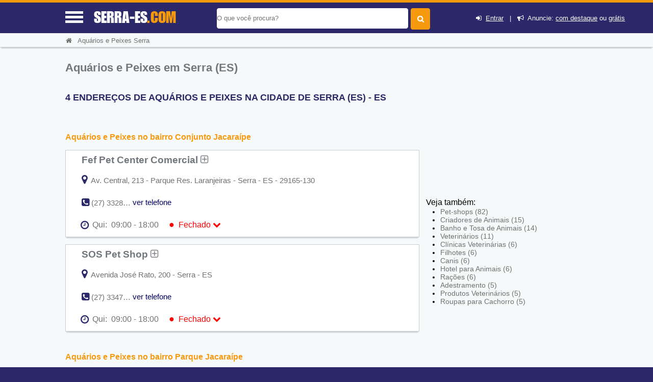

--- FILE ---
content_type: text/html; charset=UTF-8
request_url: https://www.serra-es.com/guia/aquarios-e-peixes-em-serra-es
body_size: 11440
content:
<!DOCTYPE html> <html lang="pt"> <head> <meta http-equiv="Content-Type" content="text/html; charset=UTF-8"> <title>Aquários e Peixes em Serra (ES) - SERRA-ES.COM</title> <meta NAME="description" CONTENT="Procurando um peixinho para você ou seus filhos? Aqui Você encontra lojas de Aquários e Peixes em Serra (ES) que vendem peixes de água doce, peixes ornamentais e muito mais. CONFIRA"> <link rel='shortcut icon' href='https://www.serra-es.com/favicon.ico'> <meta name="viewport" content="width=device-width, initial-scale=1"> <meta name="mobile-web-app-capable" content="yes"> <base href="https://www.serra-es.com/" /> <meta NAME="keywords" CONTENT="Aquários e Peixes em Serra (ES)"> <meta name="Title" content="Aquários e Peixes em Serra (ES) - SERRA-ES.COM" /> <meta NAME="author" CONTENT="SERRA-ES.COM"> <meta NAME="copyright" CONTENT="EncontraES"> <link rel='stylesheet' href='css/font_awesome_46_3/css/font-awesome.css' /> <link rel="stylesheet" href="css/style.css"> <link rel="stylesheet" href="css/baguetteBox.min.css"> <link rel="stylesheet" href="https://www.serra-es.com/css/bootstrap/dist/css/bootstrapforModal.css"> <script type="07d6a0e5a59e4a7d911b6dbb-text/javascript" src="js/jquery10.1.min.js"></script> <meta name="theme-color" content="#2b296a"> <meta name="apple-mobile-web-app-status-bar-style" content="#2b296a"> <script type="07d6a0e5a59e4a7d911b6dbb-text/javascript"> //var $ = jQuery.noConflict(); $(document).ready(function() { $(".voltarTopo").hide(); $(function () { $(window).scroll(function () { if ($(this).scrollTop() > 5) { $('.voltarTopo').fadeIn(); $('.menutopo').fadeOut(); $(".divreporterror").hide(1000); } else { $('.voltarTopo').fadeOut(); $('.menutopo').fadeIn(); $(".divreporterror").hide(1000); } }); $('.voltarTopo').click(function() { $('body,html').animate({scrollTop:0},600); }); });}); </script><link rel="stylesheet" href="cadastro/css/styles-variaveis.css" /> <link rel="stylesheet" href="cadastro/css/globalnew.css" /> <link rel="stylesheet" href="cadastro/css/perfil.css"> <link rel="stylesheet" href="css/cssmapstreeatview.css"> <link rel="stylesheet" href="css/style-horario-orcamento.css"> <link rel="stylesheet" href="cadastro/css/styles-modalwhatsapp.css"> <style> </style> <script type="07d6a0e5a59e4a7d911b6dbb-text/javascript"> function mandareprovar(){ if (!window.confirm('Essa ação irá retirar ponto do usuário. Sugerimos que você altere os dados ao invés de Reprova-lo. \n\n Caso deseje continuar pressione OK')) { window.alert('Operação Cancelada'); return false }else{ document.formaprova.submit(); } } function aprovaalteraempresa(qualfrm){ document.getElementById('acadoquefazer'+qualfrm+'').value=4; eval("document.formaprova"+qualfrm+".submit()"); } function aprovaempresa(qualfrm){ document.getElementById('acadoquefazer'+qualfrm+'').value=1; eval("document.formaprova"+qualfrm+".submit()"); } function allterarempresa(qualfrm){ document.getElementById('acadoquefazer'+qualfrm+'').value=2; eval("document.formaprova"+qualfrm+".submit()"); } function rreprovaempresa(qualfrm){ document.getElementById('acadoquefazer'+qualfrm+'').value=3; eval("document.formaprova"+qualfrm+".submit()"); } </script> <script type="application/ld+json"> { "@context":"http://schema.org", "@type":"WebSite", "name":"serra-es.com", "url":"https://www.serra-es.com", "sameAs" : [ "//www.facebook.com/serraes", "//twitter.com/serranews_es" ] } </script> <script async src="//pagead2.googlesyndication.com/pagead/js/adsbygoogle.js" type="07d6a0e5a59e4a7d911b6dbb-text/javascript"></script> <script type="07d6a0e5a59e4a7d911b6dbb-text/javascript"> (adsbygoogle = window.adsbygoogle || []).push({ google_ad_client: "ca-pub-6414922941841817", enable_page_level_ads: true }); </script> <link rel='canonical' href='https://www.serra-es.com/guia/aquarios-e-peixes-em-serra-es' /> <div id="divmenumobile" style='height:355px;' class="fadeInDownBig"> <ul class="menumobile"> <li class="menumobile-item" id="homemenu" onClick="if (!window.__cfRLUnblockHandlers) return false; javascript:location.href='https://www.serra-es.com'" data-cf-modified-07d6a0e5a59e4a7d911b6dbb-=""><i class="fa fa-home" aria-hidden="true"></i> &nbsp;Home</li> <li class="menumobile-item" id="cadastromenu" data-toggle="modal" data-target="#projectModal22010"><i class="fa fa-bullhorn" aria-hidden="true"></i> &nbsp; Anuncie</li> <li class="menumobile-item" id="contatomenu" onClick="if (!window.__cfRLUnblockHandlers) return false; javascript:location.href='tudo-sobre/contato'" data-cf-modified-07d6a0e5a59e4a7d911b6dbb-=""><i class="fa fa-phone-square" aria-hidden="true"></i> &nbsp; Fale Conosco</li> <li class="menumobile-item" id="cadastromenu" href="javascript:void(0);" onclick="if (!window.__cfRLUnblockHandlers) return false; novocadastro();document.getElementById('lightregistre').style.display='block';document.getElementById('fade').style.display='block';document.getElementById('lightativonomemento').value='lightregistre';" data-cf-modified-07d6a0e5a59e4a7d911b6dbb-=""><i class="fa fa-plus" aria-hidden="true"></i> &nbsp; Cadastre sua Empresa</li> <li class="menumobile-item" id="cadastromenu" href="javascript:void(0);" onclick="if (!window.__cfRLUnblockHandlers) return false; jacadastradologar();document.getElementById('lightregistre').style.display='block';document.getElementById('fade').style.display='block';document.getElementById('lightativonomemento').value='lightregistre';" data-cf-modified-07d6a0e5a59e4a7d911b6dbb-=""><i class="fa fa-sign-in" aria-hidden="true"></i> &nbsp; Login</li> <li class="menumobile-item" id="cadastromenu" href="javascript:void(0);" onclick="if (!window.__cfRLUnblockHandlers) return false; novocadastro();document.getElementById('lightregistre').style.display='block';document.getElementById('fade').style.display='block';document.getElementById('lightativonomemento').value='lightregistre';" data-cf-modified-07d6a0e5a59e4a7d911b6dbb-=""><i class="fa fa-user-plus" aria-hidden="true"></i> &nbsp; Cadastre-se</li> </ul> </div> </head> <body id="idbody" style="overflow-x:hidden;" class="listaEmpresas"> <header id="headertop"> <div id="cabecalhotopo" style="background-color:#2b296a;z-index:100000;"> <input type="hidden" name="tipodeacesso" id="tipodeacesso" value="Mobile"> <div id="menumobile" onClick="if (!window.__cfRLUnblockHandlers) return false; javascript:chamamemmu();" style="display:block;" data-cf-modified-07d6a0e5a59e4a7d911b6dbb-=""> <a href="javascript:void(0);"><div class="encontra-links-menu"> <div id="barra1" class="bars-menu bar-1"></div> <div class="bars-menu bar-2"></div> <div class="bars-menu bar-3"></div> </div> </a> </div> <div id="divdologo"> <a class="titulodotop" href="https://www.serra-es.com"> <span>SERRA-ES</span><span class="corlaranja">.COM</span> </a> </div> <div class="chama-pesquisa" style="display:none;"> <i class="fa fa-search"></i> </div> <div id="divfrmbusca"> <form action="https://www.serra-es.com/busca.php" id="cse-search-box" method="GET"> <div id="divacibusca"> <div id="campobuscatopo"> <div> <input type="text" class="textbuscartopo" placeholder="O que voc&ecirc; procura?" id="search-1" value="" name="q"> </div> <div> <input id="btnbuscar" type="submit" value=""> </div> <div class="divlogin"> <i class="fa fa-sign-in" aria-hidden="true"></i>&nbsp; <a href="javascript:void(0);" onclick="if (!window.__cfRLUnblockHandlers) return false; jacadastradologar();document.getElementById('lightregistre').style.display='block';document.getElementById('fade').style.display='block';document.getElementById('lightativonomemento').value='lightregistre';" rel="nofollow" data-cf-modified-07d6a0e5a59e4a7d911b6dbb-="">Entrar</a> &nbsp;&nbsp;|&nbsp;&nbsp; <i class="fa fa-bullhorn" aria-hidden="true"></i>&nbsp; Anuncie: <a href="javascript:void(0);" data-toggle="modal" data-target="#projectModal22010" rel="nofollow">com destaque</a> ou <a href="javascript:void(0);" onclick="if (!window.__cfRLUnblockHandlers) return false; novocadastro();document.getElementById('lightregistre').style.display='block';document.getElementById('fade').style.display='block';document.getElementById('lightativonomemento').value='lightregistre';" rel="nofollow" data-cf-modified-07d6a0e5a59e4a7d911b6dbb-="">grátis</a> </div> </div> <div style="clear:both;"></div> </div> </form> </div> </div> <div class="clearfix"></div> </header> <input type="hidden" name="menuativotext" id="menuativotext" value="0"> <div id="mioloprincipal"> <div class="menutopo menudeslogad" itemscope itemtype="http://schema.org/BreadcrumbList"> <nav class="menunav" itemprop="itemListElement" itemscope itemtype="http://schema.org/ListItem"> <a href="https://www.serra-es.com" class="itemmenu" itemprop="item"><span itemprop="name"><i class="fa fa-home" aria-hidden="true"></i>&nbsp;&nbsp;&nbsp;</span></a><meta itemprop="position" content="1" /><a href="guia/aquarios-e-peixes-em-serra-es" class="itemmenu" itemprop="item"><span itemprop="name">Aquários e Peixes Serra</span></a><meta itemprop="position" content="2" /> </nav> </div> <div class="clearfix"></div> <div id="divconteudo" style='margin-top:15px;'> <div id="divconteudoleft"> <section> <h1>Aquários e Peixes em Serra (ES)</h1> <h2 style="color:#2b296a;font-size: 1.1em;text-transform:uppercase">4 ENDERE&Ccedil;OS DE AQUáRIOS E PEIXES NA CIDADE DE Serra (ES) - ES</h2> <div id="bannertopomobile" style='margin-top: 0px;overflow:hidden;'> <!-- GUIA X - ( mobile ) --> <ins class="adsbygoogle" style="display:block" data-ad-client="ca-pub-6414922941841817" data-ad-slot="7570841884" data-ad-format="auto" data-full-width-responsive="true"></ins> <script type="07d6a0e5a59e4a7d911b6dbb-text/javascript"> (adsbygoogle = window.adsbygoogle || []).push({}); </script> </div> <script src="https://www.google.com/adsense/search/ads.js" type="07d6a0e5a59e4a7d911b6dbb-text/javascript"></script> <script type="07d6a0e5a59e4a7d911b6dbb-text/javascript" charset="utf-8"> var pageOptions = { 'pubId' : 'pub-5823210502176162', 'query' : document.getElementsByTagName("h1")[0].innerHTML, 'hl' : 'pt', 'channel' : '9575014066' }; var adblock1 = { 'container' : 'miolo-topo-ads', 'number' : '3', 'width' : '100%', 'lines' : '3', 'fontFamily' : 'Roboto Light', 'fontSizeTitle' : '17px', 'fontSizeDescription' : '15px', 'colorTitleLink' : '#E28A00', 'colorText' : '#71777C', 'colorDomainLink' : '#0000FF', 'colorBackground' : '#F6F9FA', 'colorBorder' : '#F6F9FA' }; var adblock2 = { 'container' : 'miolo-468-ads', 'number' : '2', 'width' : '100%', 'lines' : '3', 'fontFamily' : 'Roboto Light', 'fontSizeTitle' : '17px', 'fontSizeDescription' : '15px', 'colorTitleLink' : '#71777C', 'colorText' : '#71777C', 'colorDomainLink' : '#0000FF', 'colorBackground' : '#FFFFFF', 'colorBorder' : '#CBCDCE' }; new google.ads.search.Ads(pageOptions, adblock1, adblock2); </script> <div id="bannertopodesktop"><br><div id="miolo-468-ads"></div></div> <h2><a href="aquarios-e-peixes-em-serra-es/bairro-conjunto-jacaraipe">Aquários e Peixes no bairro Conjunto Jacaraípe</a></h2> <div class="divlistaempresas"> <div class="divlistaempresasleft" > <div class="divreporterror10a"> <div class="divreporterror9a"> <h3><a href="https://www.serra-es.com/sobre/fef-pet-center-comercial" class="linksobremepresa" title="Ver mais informações sobre: Fef Pet Center Comercial">Fef Pet Center Comercial&nbsp;<i class="fa fa-plus-square-o" aria-hidden="true"></i></a></h3> </div> <div class="clearfix"></div> <div class="estabendereco"> <div class="baixoendereco"> </div> <a onClick="if (!window.__cfRLUnblockHandlers) return false; javascript:return montamapa(7478)" href="javascript:void(0);" data-cf-modified-07d6a0e5a59e4a7d911b6dbb-=""><i class="fa fa-map-marker" aria-hidden="true" style="font-size:20px;color:#2b296a;"></i></a> <p style="display:inline;">&nbsp;Av. Central, 213 - Parque Res. Laranjeiras - Serra - ES - 29165-130</p> </div> <div class="clearfix"></div> <div id="telefonnediv1" class="estabfone divreporterror12a"> <i class="fa fa-phone-square" aria-hidden="true" style="font-size:18px;color:#2b296a;"></i> <p style="display:inline;" onClick="if (!window.__cfRLUnblockHandlers) return false; javascript:verrtelefone(1,7478);" data-cf-modified-07d6a0e5a59e4a7d911b6dbb-=""> (27) 3328-6362 </p> </div> <div id="vertelefonediv1" class="estabfone divreporterror13a"> <a href="javascript:void(0);" onClick="if (!window.__cfRLUnblockHandlers) return false; javascript:verrtelefone(1,7478);" style="text-decoration:none;color:#000066;" data-cf-modified-07d6a0e5a59e4a7d911b6dbb-="">ver telefone</a> </div> <div style="clear: both"></div> <div> <div id="divreporterror1" class="divreporterror divreporterror1a"> <div class="divreporterror2a"> <div class="divreporterror3a"> <div class="divreporterror4a"> Avalie sua chamada telefônica para: </div> <div class="divreporterror5a" onClick="if (!window.__cfRLUnblockHandlers) return false; javascript:chamafoneok(1);" data-cf-modified-07d6a0e5a59e4a7d911b6dbb-=""> <i class="fa fa-times-circle" aria-hidden="true"></i> </div> <div style="clear: both"></div> </div> <div class="divreporterror6a"> <div class='divreporterror7a'>&nbsp;&nbsp;&nbsp;Ligar:&nbsp;<a href='tel:02733286362' style='color:#0000ff'>(27) 3328-6362</a>&nbsp;<img src='img/phones.png' class='imgtelfone'></div> <p class='divreporterror8a'>&nbsp;</p> &nbsp;&nbsp;&nbsp; <a href='tel:02733286362' class='bbotao botao-sucesso'>Ligar <i class='fa fa-phone'></i></a> &nbsp;&nbsp; <a onClick="if (!window.__cfRLUnblockHandlers) return false; javascript:document.getElementById('nomeempresaerrofone').innerHTML ='Fef Pet Center Comercial';document.getElementById('idempresaerrofone').value=7478;document.getElementById('lighterrorfone').style.display='block';document.getElementById('lightativonomemento').value='lighterrorfone';document.getElementById('fade').style.display='block';" href="javascript:void(0);" rel="nofollow" class="bbotao botao-red" data-cf-modified-07d6a0e5a59e4a7d911b6dbb-="">Informar problema</a> <p class='divreporterror8a'>&nbsp;</p> </div> </div> </div> </div> <div id='horariofuncionamento'><i class='fa fa-clock-o'></i> <div class='estafechado'><div id='diaAtual7478' onclick="if (!window.__cfRLUnblockHandlers) return false; var exibihorario = document.querySelector('#outros-horarios7478').classList.toggle('exibeHorario');var icone = document.querySelector('.seta-7478').classList.toggle('rodasetinha');" class='estaberto ativo' data-cf-modified-07d6a0e5a59e4a7d911b6dbb-=""><div class='horariosemana'>Qui:</div><div class='horariofinal'>09:00 - 18:00<span class='fechado'><span style='font-size:18px;line-height:16px'>●</span>&nbsp;&nbsp;Fechado</span> <i class='fa fa-chevron-down seta-7478' style='color:#ff0000;transition: all .3s;'></i></div></div></div></div><div id='outros-horarios7478' class='outros-horarios'><div class=' horarios'><div class='dia'>Seg:</div><div class='horario'>09:00 - 18:00 <span class='compausa'></span></div></div><div class=' horarios'><div class='dia'>Ter:</div><div class='horario'>09:00 - 18:00 <span class='compausa'></span></div></div><div class=' horarios'><div class='dia'>Qua:</div><div class='horario'>09:00 - 18:00 <span class='compausa'></span></div></div><div class='divfechado horarios'><div class='dia'>Qui:</div><div class='horario'>09:00 - 18:00 <span class='compausa'></span><span class='fechado'><span style='font-size:18px;line-height:16px'>●</span>&nbsp;&nbsp;Fechado</span></div></div><div class=' horarios'><div class='dia'>Sex:</div><div class='horario'>09:00 - 18:00 <span class='compausa'></span></div></div><div class=' horarios'><div class='dia'>Sáb:</div><div class='horario'><span class='esta fechado'>Fechado</span></span></div></div><div class=' horarios'><div class='dia'>Dom:</div><div class='horario'><span class='esta fechado'>Fechado</span></span></div></div></div> <div class='clearfix'></div><div style="clear: both"></div><div style="clear: both"></div></div> </div> <div class="clearfix"></div> <!-- <span style="display:block;height:1%;">&nbsp;</span> --> <div class="clearfix"></div> </div> <div class="divlistaempresas"> <div class="divlistaempresasleft" > <div class="divreporterror10a"> <div class="divreporterror9a"> <h3><a href="https://www.serra-es.com/sobre/sos-pet-shop" class="linksobremepresa" title="Ver mais informações sobre: SOS Pet Shop">SOS Pet Shop&nbsp;<i class="fa fa-plus-square-o" aria-hidden="true"></i></a></h3> </div> <div class="clearfix"></div> <div class="estabendereco"> <div class="baixoendereco"> </div> <a onClick="if (!window.__cfRLUnblockHandlers) return false; javascript:return montamapa(7444)" href="javascript:void(0);" data-cf-modified-07d6a0e5a59e4a7d911b6dbb-=""><i class="fa fa-map-marker" aria-hidden="true" style="font-size:20px;color:#2b296a;"></i></a> <p style="display:inline;">&nbsp;Avenida José Rato, 200 - Serra - ES</p> </div> <div class="clearfix"></div> <div id="telefonnediv2" class="estabfone divreporterror12a"> <i class="fa fa-phone-square" aria-hidden="true" style="font-size:18px;color:#2b296a;"></i> <p style="display:inline;" onClick="if (!window.__cfRLUnblockHandlers) return false; javascript:verrtelefone(2,7444);" data-cf-modified-07d6a0e5a59e4a7d911b6dbb-=""> (27) 3347-2211 </p> </div> <div id="vertelefonediv2" class="estabfone divreporterror13a"> <a href="javascript:void(0);" onClick="if (!window.__cfRLUnblockHandlers) return false; javascript:verrtelefone(2,7444);" style="text-decoration:none;color:#000066;" data-cf-modified-07d6a0e5a59e4a7d911b6dbb-="">ver telefone</a> </div> <div style="clear: both"></div> <div> <div id="divreporterror2" class="divreporterror divreporterror1a"> <div class="divreporterror2a"> <div class="divreporterror3a"> <div class="divreporterror4a"> Avalie sua chamada telefônica para: </div> <div class="divreporterror5a" onClick="if (!window.__cfRLUnblockHandlers) return false; javascript:chamafoneok(2);" data-cf-modified-07d6a0e5a59e4a7d911b6dbb-=""> <i class="fa fa-times-circle" aria-hidden="true"></i> </div> <div style="clear: both"></div> </div> <div class="divreporterror6a"> <div class='divreporterror7a'>&nbsp;&nbsp;&nbsp;Ligar:&nbsp;<a href='tel:02733472211' style='color:#0000ff'>(27) 3347-2211</a>&nbsp;<img src='img/phones.png' class='imgtelfone'></div> <p class='divreporterror8a'>&nbsp;</p> &nbsp;&nbsp;&nbsp; <a href='tel:02733472211' class='bbotao botao-sucesso'>Ligar <i class='fa fa-phone'></i></a> &nbsp;&nbsp; <a onClick="if (!window.__cfRLUnblockHandlers) return false; javascript:document.getElementById('nomeempresaerrofone').innerHTML ='SOS Pet Shop';document.getElementById('idempresaerrofone').value=7444;document.getElementById('lighterrorfone').style.display='block';document.getElementById('lightativonomemento').value='lighterrorfone';document.getElementById('fade').style.display='block';" href="javascript:void(0);" rel="nofollow" class="bbotao botao-red" data-cf-modified-07d6a0e5a59e4a7d911b6dbb-="">Informar problema</a> <p class='divreporterror8a'>&nbsp;</p> </div> </div> </div> </div> <div id='horariofuncionamento'><i class='fa fa-clock-o'></i> <div class='estafechado'><div id='diaAtual7444' onclick="if (!window.__cfRLUnblockHandlers) return false; var exibihorario = document.querySelector('#outros-horarios7444').classList.toggle('exibeHorario');var icone = document.querySelector('.seta-7444').classList.toggle('rodasetinha');" class='estaberto ativo' data-cf-modified-07d6a0e5a59e4a7d911b6dbb-=""><div class='horariosemana'>Qui:</div><div class='horariofinal'>09:00 - 18:00<span class='fechado'><span style='font-size:18px;line-height:16px'>●</span>&nbsp;&nbsp;Fechado</span> <i class='fa fa-chevron-down seta-7444' style='color:#ff0000;transition: all .3s;'></i></div></div></div></div><div id='outros-horarios7444' class='outros-horarios'><div class=' horarios'><div class='dia'>Seg:</div><div class='horario'>09:00 - 18:00 <span class='compausa'></span></div></div><div class=' horarios'><div class='dia'>Ter:</div><div class='horario'>09:00 - 18:00 <span class='compausa'></span></div></div><div class=' horarios'><div class='dia'>Qua:</div><div class='horario'>09:00 - 18:00 <span class='compausa'></span></div></div><div class='divfechado horarios'><div class='dia'>Qui:</div><div class='horario'>09:00 - 18:00 <span class='compausa'></span><span class='fechado'><span style='font-size:18px;line-height:16px'>●</span>&nbsp;&nbsp;Fechado</span></div></div><div class=' horarios'><div class='dia'>Sex:</div><div class='horario'>09:00 - 18:00 <span class='compausa'></span></div></div><div class=' horarios'><div class='dia'>Sáb:</div><div class='horario'><span class='esta fechado'>Fechado</span></span></div></div><div class=' horarios'><div class='dia'>Dom:</div><div class='horario'><span class='esta fechado'>Fechado</span></span></div></div></div> <div class='clearfix'></div><div style="clear: both"></div><div style="clear: both"></div></div> </div> <div class="clearfix"></div> <!-- <span style="display:block;height:1%;">&nbsp;</span> --> <div class="clearfix"></div> </div> <h2><a href="aquarios-e-peixes-em-serra-es/bairro-parque-jacaraipe">Aquários e Peixes no bairro Parque Jacaraípe</a></h2> <div class="divlistaempresas"> <div class="divlistaempresasleft" > <div class="divreporterror10a"> <div class="divreporterror9a"> <h3><a href="https://www.serra-es.com/sobre/animale-pet-store" class="linksobremepresa" title="Ver mais informações sobre: Animale Pet Store">Animale Pet Store&nbsp;<i class="fa fa-plus-square-o" aria-hidden="true"></i></a></h3> </div> <div class="clearfix"></div> <div class="estabendereco"> <div class="baixoendereco"> </div> <a onClick="if (!window.__cfRLUnblockHandlers) return false; javascript:return montamapa(7443)" href="javascript:void(0);" data-cf-modified-07d6a0e5a59e4a7d911b6dbb-=""><i class="fa fa-map-marker" aria-hidden="true" style="font-size:20px;color:#2b296a;"></i></a> <p style="display:inline;">&nbsp;Av. Abido Saad, 430 - Parque Jacaraipe - Serra - ES - 29175-520</p> </div> <div class="clearfix"></div> <div id='horariofuncionamento'><i class='fa fa-clock-o'></i> <div class='estafechado'><div id='diaAtual7443' onclick="if (!window.__cfRLUnblockHandlers) return false; var exibihorario = document.querySelector('#outros-horarios7443').classList.toggle('exibeHorario');var icone = document.querySelector('.seta-7443').classList.toggle('rodasetinha');" class='estaberto ativo' data-cf-modified-07d6a0e5a59e4a7d911b6dbb-=""><div class='horariosemana'>Qui:</div><div class='horariofinal'>09:00 - 18:00<span class='fechado'><span style='font-size:18px;line-height:16px'>●</span>&nbsp;&nbsp;Fechado</span> <i class='fa fa-chevron-down seta-7443' style='color:#ff0000;transition: all .3s;'></i></div></div></div></div><div id='outros-horarios7443' class='outros-horarios'><div class=' horarios'><div class='dia'>Seg:</div><div class='horario'>09:00 - 18:00 <span class='compausa'></span></div></div><div class=' horarios'><div class='dia'>Ter:</div><div class='horario'>09:00 - 18:00 <span class='compausa'></span></div></div><div class=' horarios'><div class='dia'>Qua:</div><div class='horario'>09:00 - 18:00 <span class='compausa'></span></div></div><div class='divfechado horarios'><div class='dia'>Qui:</div><div class='horario'>09:00 - 18:00 <span class='compausa'></span><span class='fechado'><span style='font-size:18px;line-height:16px'>●</span>&nbsp;&nbsp;Fechado</span></div></div><div class=' horarios'><div class='dia'>Sex:</div><div class='horario'>09:00 - 18:00 <span class='compausa'></span></div></div><div class=' horarios'><div class='dia'>Sáb:</div><div class='horario'><span class='esta fechado'>Fechado</span></span></div></div><div class=' horarios'><div class='dia'>Dom:</div><div class='horario'><span class='esta fechado'>Fechado</span></span></div></div></div> <div class='clearfix'></div><div style="clear: both"></div><div style="clear: both"></div></div> </div> <div class="clearfix"></div> <!-- <span style="display:block;height:1%;">&nbsp;</span> --> <div class="clearfix"></div> </div> <h2><a href="aquarios-e-peixes-em-serra-es/bairro-serra-centro">Aquários e Peixes no bairro Serra Centro</a></h2> <div class="divlistaempresas"> <div class="divlistaempresasleft" > <div class="divreporterror10a"> <div class="divreporterror9a"> <h3><a href="https://www.serra-es.com/sobre/macrolarves-serra-es" class="linksobremepresa" title="Ver mais informações sobre: Macrolarves">Macrolarves&nbsp;<i class="fa fa-plus-square-o" aria-hidden="true"></i></a></h3> </div> <div class="clearfix"></div> <div class="estabendereco"> <div class="baixoendereco"> </div> <a onClick="if (!window.__cfRLUnblockHandlers) return false; javascript:return montamapa(10431)" href="javascript:void(0);" data-cf-modified-07d6a0e5a59e4a7d911b6dbb-=""><i class="fa fa-map-marker" aria-hidden="true" style="font-size:20px;color:#2b296a;"></i></a> <p style="display:inline;">&nbsp;Av. Augusto Ruschi, 1512 - Balneário de Carapebus, Serra - ES, 29164-830</p> </div> <div class="clearfix"></div> <div id="telefonnediv4" class="estabfone divreporterror12a"> <i class="fa fa-phone-square" aria-hidden="true" style="font-size:18px;color:#2b296a;"></i> <p style="display:inline;" onClick="if (!window.__cfRLUnblockHandlers) return false; javascript:verrtelefone(4,10431);" data-cf-modified-07d6a0e5a59e4a7d911b6dbb-=""> 27 99944-1521 </p> </div> <div id="vertelefonediv4" class="estabfone divreporterror13a"> <a href="javascript:void(0);" onClick="if (!window.__cfRLUnblockHandlers) return false; javascript:verrtelefone(4,10431);" style="text-decoration:none;color:#000066;" data-cf-modified-07d6a0e5a59e4a7d911b6dbb-="">ver telefone</a> </div> <div style="clear: both"></div> <div> <div id="divreporterror4" class="divreporterror divreporterror1a"> <div class="divreporterror2a"> <div class="divreporterror3a"> <div class="divreporterror4a"> Avalie sua chamada telefônica para: </div> <div class="divreporterror5a" onClick="if (!window.__cfRLUnblockHandlers) return false; javascript:chamafoneok(4);" data-cf-modified-07d6a0e5a59e4a7d911b6dbb-=""> <i class="fa fa-times-circle" aria-hidden="true"></i> </div> <div style="clear: both"></div> </div> <div class="divreporterror6a"> <div class='divreporterror7a'>&nbsp;&nbsp;&nbsp;Ligar:&nbsp;<a href='tel:027999441521' style='color:#0000ff'>27 99944-1521</a>&nbsp;<img src='img/phones.png' class='imgtelfone'></div> <p class='divreporterror8a'>&nbsp;</p> &nbsp;&nbsp;&nbsp; <a href='tel:027999441521' class='bbotao botao-sucesso'>Ligar <i class='fa fa-phone'></i></a> &nbsp;&nbsp; <a onClick="if (!window.__cfRLUnblockHandlers) return false; javascript:document.getElementById('nomeempresaerrofone').innerHTML ='Macrolarves';document.getElementById('idempresaerrofone').value=10431;document.getElementById('lighterrorfone').style.display='block';document.getElementById('lightativonomemento').value='lighterrorfone';document.getElementById('fade').style.display='block';" href="javascript:void(0);" rel="nofollow" class="bbotao botao-red" data-cf-modified-07d6a0e5a59e4a7d911b6dbb-="">Informar problema</a> <p class='divreporterror8a'>&nbsp;</p> </div> </div> </div> </div> <div id='horariofuncionamento'><i class='fa fa-clock-o'></i> <div class='estafechado'><div id='diaAtual10431' onclick="if (!window.__cfRLUnblockHandlers) return false; var exibihorario = document.querySelector('#outros-horarios10431').classList.toggle('exibeHorario');var icone = document.querySelector('.seta-10431').classList.toggle('rodasetinha');" class='estaberto ativo' data-cf-modified-07d6a0e5a59e4a7d911b6dbb-=""><div class='horariosemana'>Qui:</div><div class='horariofinal'>09:00 - 18:00<span class='fechado'><span style='font-size:18px;line-height:16px'>●</span>&nbsp;&nbsp;Fechado</span> <i class='fa fa-chevron-down seta-10431' style='color:#ff0000;transition: all .3s;'></i></div></div></div></div><div id='outros-horarios10431' class='outros-horarios'><div class=' horarios'><div class='dia'>Seg:</div><div class='horario'>09:00 - 18:00 <span class='compausa'></span></div></div><div class=' horarios'><div class='dia'>Ter:</div><div class='horario'>09:00 - 18:00 <span class='compausa'></span></div></div><div class=' horarios'><div class='dia'>Qua:</div><div class='horario'>09:00 - 18:00 <span class='compausa'></span></div></div><div class='divfechado horarios'><div class='dia'>Qui:</div><div class='horario'>09:00 - 18:00 <span class='compausa'></span><span class='fechado'><span style='font-size:18px;line-height:16px'>●</span>&nbsp;&nbsp;Fechado</span></div></div><div class=' horarios'><div class='dia'>Sex:</div><div class='horario'>09:00 - 18:00 <span class='compausa'></span></div></div><div class=' horarios'><div class='dia'>Sáb:</div><div class='horario'><span class='esta fechado'>Fechado</span></span></div></div><div class=' horarios'><div class='dia'>Dom:</div><div class='horario'><span class='esta fechado'>Fechado</span></span></div></div></div> <div class='clearfix'></div><div style="clear: both"></div><div style="clear: both"></div></div> </div> <div class="clearfix"></div> <!-- <span style="display:block;height:1%;">&nbsp;</span> --> <div class="clearfix"></div> </div> <br><div id="miolo-topo-ads"></div><br></section> </div> <div id="divconteudoright" > <div id="bannerslat" style="border:none;"> <!-- GUIA X- Async - 300x250 / 336x280 / 300x600 --> <ins class="adsbygoogle" style="display:inline-block;width:300px;height:250px" data-ad-client="ca-pub-6414922941841817" data-ad-slot="7850043489"></ins> <script type="07d6a0e5a59e4a7d911b6dbb-text/javascript"> (adsbygoogle = window.adsbygoogle || []).push({}); </script> </div> <div class="divvejatb"> <span>Veja também:</span> <div class="divlistasubcategorias"> <ul> <li><a href="guia/pet-shops-em-serra-es">Pet-shops&nbsp;(82)</a></li> <li><a href="guia/criadores-de-animais-em-serra-es">Criadores de Animais&nbsp;(15)</a></li> <li><a href="guia/banho-e-tosa-de-animais-em-serra-es">Banho e Tosa de Animais&nbsp;(14)</a></li> <li><a href="guia/veterinarios-em-serra-es">Veterinários&nbsp;(11)</a></li> <li><a href="guia/clinicas-veterinarias-em-serra-es">Clínicas Veterinárias&nbsp;(6)</a></li> <li><a href="guia/filhotes-em-serra-es">Filhotes&nbsp;(6)</a></li> <li><a href="guia/canis-em-serra-es">Canis&nbsp;(6)</a></li> <li><a href="guia/hotel-para-animais-em-serra-es">Hotel para Animais&nbsp;(6)</a></li> <li><a href="guia/racoes-em-serra-es">Rações&nbsp;(6)</a></li> <li><a href="guia/adestramento-em-serra-es">Adestramento&nbsp;(5)</a></li> <li><a href="guia/produtos-veterinarios-em-serra-es">Produtos Veterinários&nbsp;(5)</a></li> <li><a href="guia/roupas-para-cachorro-em-serra-es">Roupas para Cachorro&nbsp;(5)</a></li> </ul> </div> </div> <div class='anunccategoria'></div> </div> <div class="clearfix"></div> <div style="clear:both;"></div> <input type="button" class="voltarTopo" onClick="if (!window.__cfRLUnblockHandlers) return false; javascript:mandavolta()" value="^" style="display:none;" data-cf-modified-07d6a0e5a59e4a7d911b6dbb-=""> </div> <span style="display:block;height:50px;">&nbsp;</span> </div> <div class="clearfix"></div> <footer id="idfooter"> <div id="rodape"> <div class="box1-rodape"> <ul class="menurodape"> <li class="titulo-rodape" style="text-transform: uppercase;">SERRA-ES<span style="color: #f6990d">.COM</span></li> <li>O SERRA-ES.COM é um guia de comércios e serviços, que tem as principais empresas e profissionais nos mais variados ramos de atividade.</li> <li> <a href="https://www.facebook.com/serraes" rel="nofollow" target="_blank"><i class="fa fa-facebook fa-lg redes-sociais-rodape" aria-hidden="true"></i></a> <a href="https://twitter.com/serranews_es" rel="nofollow" target="_blank"><i class="fa fa-twitter fa-lg redes-sociais-rodape" aria-hidden="true"></i></a> </li> </ul> </div> <div class="box2-rodape"> <ul class="menurodape"> <li class="titulo-rodape">Sobre Nós</li> <li class="links-rodape"><i class="fa fa-circle" aria-hidden="true"></i> <a class="link-branco" href="/tudo-sobre/sobre-o-serra-es" rel="nofollow">Sobre o SERRA-ES.COM</a></li> <li class="links-rodape"><i class="fa fa-envelope" aria-hidden="true"></i> <a class="link-branco" href="/tudo-sobre/contato" rel="nofollow">Fale Conosco</a></li> <li class="links-rodape"><i class="fa fa-bullhorn" aria-hidden="true"></i> <a class="link-branco" href="javascript:void(0);" rel="nofollow" data-toggle="modal" data-target="#projectModal22010">Anuncie</a></li> </ul> </div> </div> <!-- Fim Rodapé1 Roxo--> <div class="box4-rodape"> <!-- Rodapé Laranja --> <ul class="menurodape"> <li class="final-footer" style='padding-left: 0.1em;padding-right: 0.1em;font-size:10px;'>SERRA-ES.COM - <a class="link-branco" href="/tudo-sobre/termos-e-politica#termos" rel="nofollow">Termos</a> - <a class="link-branco" href="/tudo-sobre/termos-e-politica#politica" rel="nofollow">Privacidade</a> - <a class="link-branco" href="https://www.serra-es.com/sitemap.html">Sitemap</a></li> </ul> </div> </div> </footer> <script src="https://www.google.com/recaptcha/api.js?onload=onloadCallback&render=explicit" async defer type="07d6a0e5a59e4a7d911b6dbb-text/javascript"></script> <!-- Modal --> <div class="modal fade" id="projectModal22010" tabindex="-1" role="dialog" aria-labelledby="myModalLabel" aria-hidden="true" style="font-size:12px !important;z-index: 200000;"> <div class="modal-dialog modal-lg"> <div class="modal-content"> <div class="modal-header"> <button type="button" class="close" data-dismiss="modal" aria-hidden="true">&times;</button> <h4 class="modal-title" id="myModalLabel" style="font-size: 18px;color: #FF9900;border:none;">Anuncie com destaque</h4> </div> <div class="modal-body" style="padding-left:0px;"> <div style="padding-left:0px;"> <div class="container"> <div class="row"> <div class="hidden-xs hidden-sm col-md-4 col-sm-4 col-xs-4"> <img src="https://www.serra-es.com/imgs/anuncie-ebr.gif" border="0" style="height: auto; width:100%;"> </div> <div class="col-lg-5 col-md-5 col-sm-12 col-xs-12"> <div style="font-size:14px !important"> <p class="text" style="margin-bottom: 10px;line-height: 2.143em;">Anuncie e comece a receber pedidos em seu e-mail e telefone!</p> <ul class="list list-advantages" style="list-style: none;list-style-image: none;list-style-image: none;margin-bottom: 10px;margin-top: 25px;"> <li class="item" style="background: transparent url('https://www.serra-es.com/imgs/ticket.png') left center no-repeat;display: block;float: none;line-height: 20px;margin-bottom: 5px;padding-left: 25px;">Seu anúncio com destaque em nosso site</li> <li class="item" style="background: transparent url('https://www.serra-es.com/imgs/ticket.png') left center no-repeat;display: block;float: none;line-height: 20px;margin-bottom: 5px;padding-left: 25px;">Divulgue na sua região para o morador</li> <li class="item" style="background: transparent url('https://www.serra-es.com/imgs/ticket.png') left center no-repeat;display: block;float: none;line-height: 20px;margin-bottom: 5px;padding-left: 25px;">Anúncio visível 24 horas por dia</li> <li class="item" style="background: transparent url('https://www.serra-es.com/imgs/ticket.png') left center no-repeat;display: block;float: none;line-height: 20px;margin-bottom: 5px;padding-left: 25px;">Não paga por clique!</li> <li class="item" style="background: transparent url('https://www.serra-es.com/imgs/ticket.png') left center no-repeat;display: block;float: none;line-height: 20px;margin-bottom: 5px;padding-left: 25px;">Visibilidade no Google</li> <li class="item" style="background: transparent url('https://www.serra-es.com/imgs/ticket.png') left center no-repeat;display: block;float: none;line-height: 20px;margin-bottom: 5px;padding-left: 25px;">Excelente custo x benefício</li> </ul> </div> </div> </div> </div> <div BGCOLOR="#FFFFFF" TEXT="#000000" LEFTMARGIN="0" TOPMARGIN="0" MARGINWIDTH="0" MARGINHEIGHT="0" style="overflow-y: hidden;margin-top:1.5em;" > <iframe src ="https://www.serra-es.com/anuncie.html" width="100%" style="height:auto; width: 100%;" frameborder="no"></iframe> </div> </div> </div> </div> </div> </div> <script type="07d6a0e5a59e4a7d911b6dbb-text/javascript" src="https://www.serra-es.com/css/bootstrap/dist/js/bootstrap.min.js"></script><style type="text/css"> <!-- .style1 {color: #000000} --> </style> <div id="light" class="white_content1"> <div id="lightboxfalecomlugar"> <div class="lightboxfalecom"> <div style="float:left;width:90%;color:#fff;"> <a href="javascript:void(0)" onclick="if (!window.__cfRLUnblockHandlers) return false; document.getElementById('light').style.display='none';document.getElementById('fade').style.display='none'" style="color:#fff;font-size:2em;" data-cf-modified-07d6a0e5a59e4a7d911b6dbb-=""><i class="fa fa-arrow-left" aria-hidden="true"></i></i></a>&nbsp;&nbsp;&nbsp;&nbsp; Orçamento e Contato</div> <div style="clear: both"></div> </div> <div class="corpofalecom"> <span style="font-size:15px" >Sua mensagem será enviada para o e-mail cadastrado da empresa <span style="color: #2b296a"><strong style="color:#2b296a" id="nomeempresacontato">XXXXXXX</strong></span>.</span> <br /><br /> <form method="post" action="mandacontato.php" onSubmit="if (!window.__cfRLUnblockHandlers) return false; return veralincapcht()" id="formfalecomempresa" name="formfalecomempresa" data-cf-modified-07d6a0e5a59e4a7d911b6dbb-=""> <input type="hidden" name="idempresa" id="idempresa" value="0"> <input type="hidden" name="emailempresa" id="emailempresa" value=""> <input type="hidden" name="linkcompleto" id="linkcompleto" value="https://www.serra-es.com/guia/aquarios-e-peixes-em-serra-es"> <div style="width:90%;margin-top:5px;"> <label style="color:#f6990d;font-size:14px;"><span class="style1">Seu nome:</span></label> <br> <input type="text" value="" name="seu_nome" id="seu_nome" style="width:100%;"> <br> </div> <div style="clear: both"></div> <div style="width:90%;margin-top:5px;"> <label style="color:#f6990d;font-size:14px;"><span class="style1">Seu e-mail:</span></label> <br> <input type="text" value="" name="seu_email" id="seu_email" style="width:100%;"> <br> </div> <div style="clear: both"></div> <div style="width:90%;margin-top:5px;"> <label style="color:#f6990d;font-size:14px;"><span class="style1">Seu telefone:</span></label> <span class="style1"><small style="color:#000000;font-size:14px;"><i>(opcional)</i></small></span><br> <input type="text" name="seu_telefone" id="seu_telefone" style="width:100%;"> <br><br> </div> <div style="width:90%;margin-top:8px;"> <label style="color:#f6990d;font-size:14px;"><span class="style1">Assunto:</span></label> <br> <select style="padding: 4px 2px;width:100%" name="assunto" id="assunto"> <option value="" style="color:#f6990d;">Escolha</option> <option value="Fazer pedido">Fazer pedido</option> <option value="dar-sugestao">Sugestão </option> <option value="Reclamar ou Fazer crítica construtiva">Reclamar</option> <option value="Outros">Outros</option> </select> </div> <div style="clear: both"></div> <div style="width:90%;margin-top:5px;"><br> <label style="color:#f6990d;font-size:14px;"><span class="style1">Mensagem:</span></label> <br> <textarea name="mensagem" rows="6" id="mensagem" class="textareamensgem" style="width:100%;height:50px;"></textarea> </div> <script type="07d6a0e5a59e4a7d911b6dbb-text/javascript"> var widgetId1; var onloadCallback = function() { widgetId1 = grecaptcha.render('ocapctha', { 'sitekey' : '6Lc47SYUAAAAALeknGfVWWDexsq_K8ht53OiH1uV' }); }; </script> <div id="divcaptcaah" style="text-align:left;"> <br><div id="ocapctha"></div> <br> </div> <div style="text-align:right;margin-top:5px;margin-right:10px;"> <input type="button" id="botaoenviar" onClick="if (!window.__cfRLUnblockHandlers) return false; veralincapcht();" value="Enviar" class="button_green" data-cf-modified-07d6a0e5a59e4a7d911b6dbb-=""> </div> </form> </div> </div> </div> <div id="lightmapa" class="white_content1"> <div id="lightboxfalecomlugar"> <div class="lightboxfalecom"> <div style="float:left;width:90%;color:#fff;"> <a href="javascript:void(0)" onclick="if (!window.__cfRLUnblockHandlers) return false; document.getElementById('lightmapa').style.display='none';document.getElementById('fade').style.display='none'" style="color:#fff;font-size:2em;" data-cf-modified-07d6a0e5a59e4a7d911b6dbb-=""><i class="fa fa-arrow-left" aria-hidden="true"></i></i></a>&nbsp;&nbsp;&nbsp;&nbsp; </div> <div style="clear: both"></div> </div> <div class="corpofalecom" style="padding:5px;"> <iframe src="" scrolling="no" id="framedomapa" width="100%" height="500" style="height:400px;width:100%;border:none;"></iframe> </div> </div> <!-- <br><br><a href = "javascript:void(0)" class="btclose" onclick = "document.getElementById('lightmapa').style.display='none';document.getElementById('fade').style.display='none'">Close</a> --> </div> <div id="lighterror" class="white_content1"> <div id="lightboxfalecomlugar"> <div class="lightboxfalecom"> <div style="float:left;width:90%;color:#fff;"> <a href="javascript:void(0)" onclick="if (!window.__cfRLUnblockHandlers) return false; document.getElementById('lighterror').style.display='none';document.getElementById('fade').style.display='none'" style="color:#fff;font-size:2em;" data-cf-modified-07d6a0e5a59e4a7d911b6dbb-=""><i class="fa fa-arrow-left" aria-hidden="true"></i></i></a>&nbsp;&nbsp;&nbsp;&nbsp; Informar Erro </div> <div style="clear: both"></div> </div> <div class="corpofalecom" style="padding:5px;"> <span>Informa erros na divulgação do anúncio de <strong style="color:#2b296a" id="nomeempresaerro">XXXXXXX</strong>.<br><br></span> <form method="post" action="mandaavisodeerro.php" onSubmit="if (!window.__cfRLUnblockHandlers) return false; return chamaajaxgrverro()" id="formerroempresa" name="formerroempresa" data-cf-modified-07d6a0e5a59e4a7d911b6dbb-=""> <input type="hidden" name="idempresaerro" id="idempresaerro" value="0"> <input type="hidden" name="resporttipodeacesso" id="resporttipodeaceso" value="Mobile"> <input type="hidden" name="porondefoi" id="porondefoi" value="Botão+Repotar+erro"> <div> <label style="color:#f6990d;"><span class="style1">Qual é o erro deste anúncio?</span></label> <br> <select name="qual_erro" id="qual_erro" style="width:95%;"> <option selected="selected" value="">Selecione</option> <option value='14'>A descrição não reflete as atividades do estabelecimento</option><option value='1'>Este estabelecimento fechou</option><option value='8'>Este estabelecimento mudou de endereço</option><option value='15'>O site não abre</option><option value='16'>Sou Dono do estabelecimento</option><option value='18'>Um outro problema não apresentado anteriormente (relate-o no campo abaixo)</option> </select> <br><br> <label style="color:#f6990d;"><span class="style1">Descrição do problema</span></label> <br> <textarea name="descricaoproblema" class="textareamensgem" rows="6" id="descricaoproblema" style="width:95%;"></textarea> <br><br> <label style="color:#f6990d;"><span class="style1">Seu Nome:</span></label> <br> <input type="text" value="" name="seu_nomeerro" id="seu_nomeerro" style="width:95%;"> <br><br> <label style="color:#f6990d;"><span class="style1">Seu email:</span></label> <br> <input type="text" value="" name="seu_emailerro" id="seu_emailerro" style="width:95%;"> <br><br> </div> <br> <!-- <div style="width:10px; height: 10px; float: left"></div> --> <div style="text-align:right;margin-top:10px;margin-right:10px;"> <input type="button" id="botaoenviarerro" value="Enviar" class="button_green" onClick="if (!window.__cfRLUnblockHandlers) return false; javascript:chamaajaxgrverro()" data-cf-modified-07d6a0e5a59e4a7d911b6dbb-=""> </div> </form> </div> </div> <!-- <br><br><a href = "javascript:void(0)" class="btclose" onclick = "document.getElementById('lighterror').style.display='none';document.getElementById('fade').style.display='none'">Close</a> --> </div> <div id="lighterrorfone" class="white_content1 menorlight"> <div id="lightboxfalecomlugarfone"> <div class="lightboxfalecom"> <div style="float:left;width:90%;color:#fff;"> <a href="javascript:void(0)" onclick="if (!window.__cfRLUnblockHandlers) return false; document.getElementById('lighterrorfone').style.display='none';document.getElementById('fade').style.display='none'" style="color:#fff;font-size:2em;" data-cf-modified-07d6a0e5a59e4a7d911b6dbb-=""><i class="fa fa-arrow-left" aria-hidden="true"></i></i></a>&nbsp;&nbsp;&nbsp;&nbsp; </div> <div style="clear: both"></div> </div> <div class="corpofalecom" style="padding:5px;font-size:1.0em;"> Você ligou para: <span><strong style="color:#2b296a;margin-bottom:10px;" id="nomeempresaerrofone">XXXXXXX</strong>. <br /> Qual foi o resultado desta chamada?<br> <br></span> <form method="post" action="mandaavisodeerro.php" onSubmit="if (!window.__cfRLUnblockHandlers) return false; return chamaajaxgrverrofone()" id="formerroempresafone" name="formerroempresafone" data-cf-modified-07d6a0e5a59e4a7d911b6dbb-=""> <input type="hidden" name="idempresaerro" id="idempresaerrofone" value="0"> <input type="hidden" name="qualtelefone" id="qualtelefone" value=""> <input type="hidden" name="resporttipodeacesso" id="resporttipodeacesso" value="Mobile"> <input type="hidden" name="porondefoi" id="porondefoiinf" value="Botão+Informar+Problema"> <div> <!-- <label style="color:#f6990d;">Qual é o erro deste anúncio?</label><br> --> <div style="margin-left:2%;font-size:1.0em;margin-bottom:10px;"><label><input name="qual_erro" value="19" type="radio" style="width:20px;">&nbsp;O número é residencial ou não pertence a empresa</label></div><div style="margin-left:2%;font-size:1.0em;margin-bottom:10px;"><label><input name="qual_erro" value="23" type="radio" style="width:20px;">&nbsp;Este número mudou para...</label></div><div style="margin-left:2%;font-size:1.0em;margin-bottom:10px;"><label><input name="qual_erro" value="21" type="radio" style="width:20px;">&nbsp;Não encontrei o que procurava</label></div><div style="margin-left:2%;font-size:1.0em;margin-bottom:10px;"><label><input name="qual_erro" value="20" type="radio" style="width:20px;">&nbsp;Não fui atendido(a) adequadamente</label></div><div style="margin-left:2%;font-size:1.0em;margin-bottom:10px;"><label><input name="qual_erro" value="22" type="radio" style="width:20px;">&nbsp;O número está sempre ocupado</label></div> </div> <div style="clear: both"></div> <div style="text-align:left;margin-top:10px;margin-left:10px;"> <input type="button" id="botaoenviarerrofone" value="Enviar" class="button_green" onClick="if (!window.__cfRLUnblockHandlers) return false; javascript:chamaajaxgrverrofone()" data-cf-modified-07d6a0e5a59e4a7d911b6dbb-=""> </div> </form> </div> </div> <!-- <br><br><a href = "javascript:void(0)" class="btclose" onclick = "document.getElementById('lighterrorfone').style.display='none';document.getElementById('fade').style.display='none'">Close</a> --> </div> <div id="lightregistre" class="white_content1 classlightregistre" style="background-color:#FAFAFA;display:none;"> <div id="light" class="white_content1" style="text-align:center;"> <img src="cadastro/imgs/aguarde.gif"> <br><br> </div> <div style="background-color: #f6f9fa;padding:20px;margin:auto;width:85%;" id="cadastro"> <div style="text-transform: uppercase;font-size: 16px;color: #f6900d;font-weight: lighter;margin: 15px 0px;">Crie sua conta, &eacute; gr&aacute;tis!</div> <form action="cadastro/registresegrv.php" method="POST" name="formregistre" onsubmit="if (!window.__cfRLUnblockHandlers) return false; return validacampos();" style="padding-left:0px !important;" data-cf-modified-07d6a0e5a59e4a7d911b6dbb-=""> <input type="text" id="apelido" name="apelido" value="" class="campotext" placeholder="Nome" onKeyUp="if (!window.__cfRLUnblockHandlers) return false; tabenter(event,getElementById('email'))" data-cf-modified-07d6a0e5a59e4a7d911b6dbb-=""> <input type="text" value="" id="email" name="email" class="campotext" placeholder="E-mail" onKeyUp="if (!window.__cfRLUnblockHandlers) return false; tabenter(event,getElementById('senha'))" data-cf-modified-07d6a0e5a59e4a7d911b6dbb-=""> <input type="password" value="" id="senha" name="senha" class="campotext" placeholder="Senha" onKeyUp="if (!window.__cfRLUnblockHandlers) return false; tabentertab(event,0)" data-cf-modified-07d6a0e5a59e4a7d911b6dbb-=""> <div id="divcaptcaah" style="text-align:left;margint-top:10px;margin-bottom:10px;"> <div class="g-recaptcha" data-callback="recaptchaCallback" data-sitekey="6Lc47SYUAAAAALeknGfVWWDexsq_K8ht53OiH1uV"></div> </div> <div style="height:0.5em;margin:10px 0 15px 0px;"></div> <center id="idbotacaocadastra"> <a id="botacaocadastra" title="" class="botaoverde botaomaior" onclick="if (!window.__cfRLUnblockHandlers) return false; javascript:validacampos();" href="javascript: void(0);" style="padding: 10px 22px !important;" data-cf-modified-07d6a0e5a59e4a7d911b6dbb-="">Cadastrar</a> </center> <center id="idbotacaoaguarde" style="display:none;"> <a id="botacaoaguarde" title="Aguarde" class="botaomaior" href="javascript:void(0);" style="padding: 10px 22px !important;background-color:#6E6E6E;border:1px solid #6E6E6E;color:white;border-radius:5px;cursor:progress;">Aguarde...</a> </center> </form> <div style="margin:10px 0 15px 0px; text-align: center;color:red;" id="campoinvalido"><span id="errodetexto"></span></div> <!-- <span class="linhaseparador"> <center><span>ou</span></center> </span> <center> <div class="imagefacebook"> <a href="javascript:void(0);" title="Registre-se usando o Facebook" onclick="javascript:fblogin();" style="text-decoration:none;"> <span>Registre-se usando o Facebook</span> </a> </div> </center> --> <center><br> <p><a href="javascript: void(0);" title="Já tenho minha conta" onclick="if (!window.__cfRLUnblockHandlers) return false; javascript:jacadastradologar();" style="color: #0000BB;text-decoration: underline;" data-cf-modified-07d6a0e5a59e4a7d911b6dbb-="">J&aacute; tenho minha conta</a></p> </center> <div class="clear"></div> </div> <div style="background-color: #f6f9fa;padding:20px;margin:auto;width:85%;height:290px;display:none;" id="loginjacadastrado"> <div style="text-transform: uppercase;font-size: 16px;color: #f6900d;font-weight: lighter;margin: 15px 0px;">Digite seu Login e Senha</div> <!-- <center> <div class="imagefacebook"> <a href="javascript:void(0);" title="Registre-se usando o Facebook" onclick="javascript:fblogin();" style="text-decoration:none;"> <span>Entrar usando o Facebook</span> </a> </div> </center> <div class="googlelogo" style="margin:10px 0 0;height:20px;">Outras: <a onclick="javascript:popUP('Google Login', '/google-openid/index.php?login&oauth_provider=google', 'width=600,height=400,toolbar=no,menubar=no,status=no,scrollbars=yes,resizable=yes');" href="javascript:void(0);" title="Google"><img src="imgs/redegoogle.jpg" border="0" alt="Google"></a><br> </div> <span class="linhaseparador"> <center><span>ou</span></center> </span>--> <form action="cadastro/autenticacao1.php" method="POST" autocomplete="on" role="presentation" name="formlogin" onsubmit="if (!window.__cfRLUnblockHandlers) return false; return validacamposlogin();" style="padding-left:0px !important;" data-cf-modified-07d6a0e5a59e4a7d911b6dbb-=""> <input type="text" id="login" name="login" autocomplete="on" class="campotext" maxlength="60" placeholder="E-mail" onKeyUp="if (!window.__cfRLUnblockHandlers) return false; tabenter(event,getElementById('senha2'))" data-cf-modified-07d6a0e5a59e4a7d911b6dbb-=""> <input type="password" autocomplete="on" id="senha2" name="senha" class="campotext" placeholder="Senha" onKeyUp="if (!window.__cfRLUnblockHandlers) return false; tabentertab(event,1)" data-cf-modified-07d6a0e5a59e4a7d911b6dbb-=""> <div id="mostraerro" style="display:none;"> <br><br> <center> <span style="color:red;" id="errode">Erro. Login ou senha inv&aacute;lido.</span> </center> </div> <br><br> <center id="idbotacaovaienter"> <a title="" id="idregistra" class="botaoverde botaomedio" onclick="if (!window.__cfRLUnblockHandlers) return false; javascript:validacamposlogin();" href="javascript: void(0);" style="padding: 10px 22px !important;" data-cf-modified-07d6a0e5a59e4a7d911b6dbb-="">Entrar</a> </center> <center id="idbotacaoaguardeenter" style="display:none;"> <a id="botacaoaguarde" title="Aguarde" class="botaomaior" href="javascript:void(0);" style="background-color:#6E6E6E;border:1px solid #6E6E6E;color:white;border-radius:5px;cursor:progress;">Aguarde...</a> </center> </form> <div style="margin:10px 0 15px 0px; text-align: center;color:red;" id="campoinvalido"><span id="errodetexto"></span></div> <br><div class="clear"></div> <div class="left"> <a href="javascript: void(0);" title="Ainda não tenho conta" onclick="if (!window.__cfRLUnblockHandlers) return false; javascript:novocadastro();" style="color: #0000BB;text-decoration: underline;font-size:12px;" data-cf-modified-07d6a0e5a59e4a7d911b6dbb-="">Ainda n&atilde;o tenho conta</a> </div> <div class="right"> <a href="javascript:void(0);" title="Esqueci minha senha" onclick="if (!window.__cfRLUnblockHandlers) return false; esquecisenhas();" style="color: #b0b0b0;font-size:12px;" data-cf-modified-07d6a0e5a59e4a7d911b6dbb-="">Esqueci minha senha</a> <div class="googlelogo"><br> </div> </div> <div class="clear"></div><br> </div> <div style="background-color: #FAFAFA;padding:20px;margin:auto;height:350px;display:none;" id="esqueceusenha"> <div style="text-transform: uppercase;font-size: 16px;color: #f6900d;font-weight: lighter;margin: 15px 0px;">Esqueceu sua Senha</div> <form action="cadastro/esquecisenhaenviar.php" name="formesqueci" method="POST" onsubmit="if (!window.__cfRLUnblockHandlers) return false; validacamposesqueci();" style="padding-left:0px !important;" data-cf-modified-07d6a0e5a59e4a7d911b6dbb-=""> <input type="text" value="" id="emailpararesgate" name="login" class="campotext" maxlength="60" placeholder="Digite seu e-mail"><br> <div id="divcaptcaah" style="text-align:left;margint-top:10px;margin-bottom:10px;"> <div class="g-recaptcha" data-callback="recaptchaCallback" data-sitekey="6Lc47SYUAAAAALeknGfVWWDexsq_K8ht53OiH1uV"></div> </div> <center> <a title="Enviar" class="botaoverde button_medium_thin" id="cadastro_submit" onclick="if (!window.__cfRLUnblockHandlers) return false; javascript:validacamposesqueci();" href="javascript: void(0);" style="padding: 10px 22px !important;" data-cf-modified-07d6a0e5a59e4a7d911b6dbb-="">Enviar</a> </center> </form> <br><div class="clear"></div><br><br> <center> <p><a href="javascript: void(0);" title="Já tenho minha conta" onclick="if (!window.__cfRLUnblockHandlers) return false; javascript:jacadastradologar();" style="color: #0000BB;text-decoration: underline;" data-cf-modified-07d6a0e5a59e4a7d911b6dbb-="">voltar</a></p> </center> <div class="clear"></div><br> </div> <div id="fb-root"></div> <form name="integraface1" method="POST" action="cadastro/integraface.php" style="padding-left:0px !important;"> <input type="hidden" name="seunome" id="seunomeregistr" value=""> <input type="hidden" name="seucodface" id="seucodfaceregistr" value=""> <input type="hidden" name="dtaniver" id="dtaniverregistr" value=""> <input type="hidden" name="seugenero" id="seugeneroregistr" value=""> <input type="hidden" name="seuemail" id="seuemailregistr" value=""> <input type="hidden" name="suafoto" id="suafotoregistr" value=""> <input type="hidden" name="locationn" id="locationnregistr" value=""> </form> <script src='https://www.google.com/recaptcha/api.js?hl=pt-BR' type="07d6a0e5a59e4a7d911b6dbb-text/javascript"></script> <br><br><a href = "javascript:void(0)" class="btclose" onclick="if (!window.__cfRLUnblockHandlers) return false; document.getElementById('lightregistre').style.display='none';document.getElementById('fade').style.display='none'" data-cf-modified-07d6a0e5a59e4a7d911b6dbb-="">Close</a> </div> <div id="lightdono" class="white_content1"> <div id="lightdonoboxfalecomlugar"> <div class="lightdonoboxfalecom"> <div style="float:left;width:90%;color:#fff;margin-top:5px;"> Sou Dono - Deste Estabelecimento </div> <div class="btnfechar" style="color:#fff;font-size:3em;margin-top:-30px;float:right;width:5%;cursor:pointer;text-align:center;" onclick="if (!window.__cfRLUnblockHandlers) return false; document.getElementById('lightdono').style.display='none';document.getElementById('fade').style.display='none'" data-cf-modified-07d6a0e5a59e4a7d911b6dbb-=""> <i class="fa fa-times-circle" aria-hidden="true"></i> </div> <div style="clear: both"></div> </div> <div class="corpofalecom" style="padding-left:2%;"> <h3 style="font-size:23px;color:#2b296a;margin-top:5px;margin-bottom:0px;">Contato</h3> <span>Sua mensagem será enviada para nossa equipe e em breve entraremos em contato.<br> Por favor, preencher corretamente o e-mail e seu telefone para que possamos entrar em contato.<br> </span> <form method="post" action="soudonodestaempresagrv.php" onSubmit="if (!window.__cfRLUnblockHandlers) return false; return chamaajaxsoudono()" id="formsoudono" name="formsoudono" data-cf-modified-07d6a0e5a59e4a7d911b6dbb-=""> <input type="hidden" name="idsoudono_soudono" id="idsoudono_soudono" value=""> <br> <div style="width:100%;"> <div style="float:left;width:45%;"> <label>Seu nome completo:</label><br> <input type="text" value="" name="seu_nome_soudono" id="seu_nome_soudono" style="width:100%;"> <br><br> </div> <div style="width:3%; height: 10px; float: left"></div> <div style="float:left;width:45%;"> <label>Seu email:</label><br> <input type="text" value="" name="seu_email_soudono" id="seu_email_soudono" style="width:100%;"> <br><br> </div> <div style="clear: both"></div> <div style="float: left;width:45%;"> <label>Seu telefone:</label> <small></small><br> <input type="text" name="seu_telefone_soudono" id="seu_telefone_soudono" style="width:100%;"> <br><br> </div> <div style="clear: both"></div> <div style="width:90%;"> <label>Mensagem:</label><br> <textarea name="mensagem_soudono" rows="3" id="mensagem_soudono" style="width:100%;"></textarea> </div> <div style="clear: both"></div> <br><br> <center> <input type="button" id="botaoenviar_soudono" value="Enviar" onclick="if (!window.__cfRLUnblockHandlers) return false; javascript:chamaajaxsoudono()" style="height:50px;width:100px;" data-cf-modified-07d6a0e5a59e4a7d911b6dbb-="" /> </center> </div> </form> </div> </div> </div> <div id="lightcomentario" class="white_content1 comentedesk"> <div id="lightboxfalecomlugar"> <div class="lightboxfalecom"> <div style="float:left;width:90%;color:#fff;"> <a href="javascript:void(0)" onclick="if (!window.__cfRLUnblockHandlers) return false; document.getElementById('lightcomentario').style.display='none';document.getElementById('fade').style.display='none'" style="color:#fff;font-size:2em;" data-cf-modified-07d6a0e5a59e4a7d911b6dbb-=""><i class="fa fa-arrow-left" aria-hidden="true"></i></i></a>&nbsp;&nbsp;&nbsp;&nbsp; </div> <div style="clear: both"></div> </div> <div class="corpofalecom" style="padding:5px;"> <iframe src="" scrolling="yes" id="framedocometario"></iframe> </div> </div> </div> <div id="lightnotasss" class="white_content1 comentedesk"> <div id="lightboxfalecomlugar"> <div class="lightboxfalecom"> <div style="float:left;width:90%;color:#fff;"> <a href="javascript:void(0)" onclick="if (!window.__cfRLUnblockHandlers) return false; document.getElementById('lightnotasss').style.display='none';document.getElementById('fade').style.display='none'" style="color:#fff;font-size:2em;" data-cf-modified-07d6a0e5a59e4a7d911b6dbb-=""><i class="fa fa-arrow-left" aria-hidden="true"></i></i></a>&nbsp;&nbsp;&nbsp;&nbsp; </div> <div style="clear: both"></div> </div> <div class="corpofalecom" style="padding:5px;"> <iframe src="" scrolling="yes" id="framedonotas" style="height:600px;width:100%;border:none;"></iframe> </div> </div> </div> <div id="lightwhatsapp" class="white_content1"> <div id="lightboxlightwhatsapp"> <div class="lightboxfalecom"> <div style="float:right;width:90%;color:#fff;text-align:right;"> <a href="javascript:void(0)" onclick="if (!window.__cfRLUnblockHandlers) return false; document.getElementById('lightwhatsapp').style.display='none';document.getElementById('fade').style.display='none'" style="color:#fff;font-size:2em;" data-cf-modified-07d6a0e5a59e4a7d911b6dbb-=""><i class="fa fa-times" aria-hidden="true"></i></i></a>&nbsp;&nbsp;&nbsp;&nbsp;</div> <div style="clear: both"></div> </div> <div class="corpofalecom"> <a id="anchorID" href="mynewurl" target="_blank"></a> <div class="empreazap"> <img src="" id="fotoestebelecimento"/> <span><p id="nomeempresazap">XXXXXXX</p></span> <br /> <span><span style="" id="catempresazap">XXXX</span></span><br /><br /> </div> <br /> <div class="diazap"> HOJE </div> <form method="post" action="mandacontato.php" onSubmit="if (!window.__cfRLUnblockHandlers) return false; return validazap()" id="formmandazap" name="formmandazap" data-cf-modified-07d6a0e5a59e4a7d911b6dbb-=""> <input type="hidden" name="idempresa" id="idempresazap" value="0"> <input type="hidden" name="linkcompleto" id="linkcompletozap" value="https://www.serra-es.com/guia/aquarios-e-peixes-em-serra-es"> <div class="mensagenszap" style=""> <label style="font-size:14px;" class="outramsg"><span class="style1">Seu nome</span></label> <br> <input type="text" value="" name="seu_nome" placeholder="Digite seu nome aqui..." id="seu_nomezap" style="float: right;"> <span class="outrasmsg"></span> <br> </div> <div style="clear: both"></div> <div class="mensagenszap" style=""> <label style="font-size:14px;" class="outramsg"><span class="style1">Seu telefone</span></label> <input type="text" name="seu_telefone" id="seu_telefonezap" placeholder="Digite seu telefone aqui..." style="float: right;"> <span class="outrasmsg"></span> </div> <div class="mensagenszap" style=""> <label style="font-size:14px;" class="outramsg"><span class="style1">Seu bairro</span></label> <br> <input type="text" value="" name="sua_cidade" placeholder="Digite sua cidade aqui..." id="sua_cidadezap" style="float: right;"> <span class="outrasmsg"></span> <br> </div> <div style="clear: both"></div> <div class="mensagenszap enviamsg"><br> <label style="font-size:14px;" class="outramsg"><span class="style1">Digite sua mensagem</span></label> <br> <textarea name="mensagem" rows="6" id="mensagemzap" placeholder="Digite sua mensagem aqui..." class="textareamensgem"></textarea> </div> <div class="divbtnzap"> <input type="button" id="botaoenviarzap" onClick="if (!window.__cfRLUnblockHandlers) return false; validazap();" class="btn-send" data-cf-modified-07d6a0e5a59e4a7d911b6dbb-=""> </div> </form> <div class="informativozap"> Este é um serviço gratuito que o SERRA-ES.COM oferece aos usuários, porém não possuímos vínculos com <span id="nomempresamsg">XXXXXXX</span>, caso não responda seu whatsapp entre em contato através de outro canal. </div> </div> </div> </div><input type="hidden" name="lightativonomemento" id="lightativonomemento" value=""> <div id="fade" class="black_overlay" onclick="if (!window.__cfRLUnblockHandlers) return false; javascript:fechamodallpropriprio();" data-cf-modified-07d6a0e5a59e4a7d911b6dbb-=""></div> <script async src="js/scriptslistaempresa.js?cache=2017-05-04T19:02:44" type="07d6a0e5a59e4a7d911b6dbb-text/javascript"></script> <script async src="js/baguetteBox.min.js?cache=2017-05-04T19:02:44" type="07d6a0e5a59e4a7d911b6dbb-text/javascript"></script> <script src="cadastro/js/scripts.js" type="07d6a0e5a59e4a7d911b6dbb-text/javascript"></script> <script src="js/pesquisa.js" type="07d6a0e5a59e4a7d911b6dbb-text/javascript"></script> <script type="07d6a0e5a59e4a7d911b6dbb-text/javascript"> window.onload = function() { baguetteBox.run('.divexibeimg', { animation: 'fadeIn', noScrollbars: true }); }; </script> <script type="07d6a0e5a59e4a7d911b6dbb-text/javascript"> var sc_project=11578601; var sc_invisible=1; var sc_security="a10eeb41"; </script> <script type="07d6a0e5a59e4a7d911b6dbb-text/javascript" src="https://www.statcounter.com/counter/counter.js" async></script> <script src="/cdn-cgi/scripts/7d0fa10a/cloudflare-static/rocket-loader.min.js" data-cf-settings="07d6a0e5a59e4a7d911b6dbb-|49" defer></script><script defer src="https://static.cloudflareinsights.com/beacon.min.js/vcd15cbe7772f49c399c6a5babf22c1241717689176015" integrity="sha512-ZpsOmlRQV6y907TI0dKBHq9Md29nnaEIPlkf84rnaERnq6zvWvPUqr2ft8M1aS28oN72PdrCzSjY4U6VaAw1EQ==" data-cf-beacon='{"version":"2024.11.0","token":"dc25c13104e64c37834591bd637f26f7","r":1,"server_timing":{"name":{"cfCacheStatus":true,"cfEdge":true,"cfExtPri":true,"cfL4":true,"cfOrigin":true,"cfSpeedBrain":true},"location_startswith":null}}' crossorigin="anonymous"></script>
</body> </html> 


<!-- cached in: 01/05/2025 21:05:41 -->


<!-- cache name: _aquarios-e-peixes-em-serra-es_1.html -->


<!-- cached rescued: 21/01/2026 12:59:43 -->

--- FILE ---
content_type: text/html; charset=UTF-8
request_url: https://syndicatedsearch.goog/afs/ads?sjk=q7R9IY0hR7q7YRO%2B8Yk5dQ%3D%3D&channel=9575014066&client=pub-5823210502176162&q=Aqu%C3%A1rios%20e%20Peixes%20em%20Serra%20(ES)&r=m&hl=pt&type=0&oe=UTF-8&ie=UTF-8&fexp=21404%2C17301437%2C17301438%2C17301442%2C17301266%2C72717107&format=n3%7Cn2&ad=n5&nocache=9011769029184940&num=0&output=uds_ads_only&v=3&bsl=8&pac=0&u_his=2&u_tz=0&dt=1769029184962&u_w=1280&u_h=720&biw=1280&bih=720&psw=1280&psh=1441&frm=0&uio=--&cont=miolo-topo-ads%7Cmiolo-468-ads&drt=0&jsid=csa&jsv=855242569&rurl=https%3A%2F%2Fwww.serra-es.com%2Fguia%2Faquarios-e-peixes-em-serra-es
body_size: 8553
content:
<!doctype html><html lang="pt-BR"> <head>    <meta content="NOINDEX, NOFOLLOW" name="ROBOTS"> <meta content="telephone=no" name="format-detection"> <meta content="origin" name="referrer"> <title>Anúncios Google</title>   </head> <body>  <div id="adBlock">    </div>  <script nonce="Zcnshzco1pzhqC93y3DHrA">window.AFS_AD_REQUEST_RETURN_TIME_ = Date.now();window.IS_GOOGLE_AFS_IFRAME_ = true;(function(){window.ad_json={"caps":[{"n":"queryId","v":"QT5xaeykGOzW0L4Pz62c8Q0"}],"bg":{"i":"https://www.google.com/js/bg/V88ImSDOg1b-Ey3nzkrV4W67KqFgqGqLOhz7XlMESLs.js","p":"XcnI7GiMd74WGyUwIuGhTemDGhG1jENT+YMWvyUgJqU8idbm4AhS21c7BBBygJRlNG2MOZoTajOwktZ1LnQt4PtBHUxa560ThjTJ5IsFoUyIMeFYH9MOp3eGBw+kUccPUg4kqckkG/ujv9ZLlmkT4sKePeGdzzeEmyfEPiQf9GSvZGr7g6N5W7CxKEaMmYsJ5p5QeZpBy715o9LqOgHDtXbMHgIj9jju7ug8zEguwtrMclSwyZpcWSP3rhIbkV2oqEf92NnwKWnW5DhMD+aqwCVRlyR0vlg4PWFA6J+tLIM6R/Sy9LZKRaU4rYp3h0bEgf7ukB7Lni8V71WaNZZEOQ1DIUX5EEH9mzGBf/m1Yj+qcwuenAwzC6Nq3d5b5DPkpLHjK8DIcIIox765fmLRLdrwsJX5efcrS4CirBBGpDCpHa2P1URTbCcumJ36QBP9JXZiwZjTZkBO+5VpYdT2yZA+Ozxjll8oLgf0z7BQnW6SnQNUl8TwwGPaMBa8cyJwB+IQu9Cu/L/ZJCIqtjsaJNuegsSPvphPdG9oReaXDb2Z1+eRv854nHJZI8HpFKlDToAYE/[base64]/ONdl6oIiysUSJuw+Zk+6AuJZBfW5r8JjG0IrGpUKvheIMHD/rA2xmy7+ba3nLVljKOuPPrPQJnGHGJP+43sh+ZKeUk2doaHSNlCFS6SVDO86pbwd7G57KCalKN7iSp7z15NUSZhqU44loKCkWWIJcvmHm4GAfB/gqBAxR21PFbSg5XI3lPu/o52nfySTuKEesO7MOmPfI6L7ve2XQDkopKuFr3h0ZN35DKz9p+KqXwx7QDoKEJgCAGCiG+jCQ9qq9D9XZEAT9WUs7GvSoOO337+Uu22+jp33c3w8JsWcIIvR8gtnAB3tIA8yAjmZDQMKZbJIu26MJDjP9JC0ZKxBqvEnRLAQSRFVGwwNBbYHdMGTXLFZ1lXR2/5Q5URjfOJ1uYmb392DEVMFPWF1UdqBTlHdrTb3h4R4YmbrxAQMWcSIMgOOSCWF2ozPAbW/fp/xbUMoDhgjjCUalZ8VO4f9GnNVC9E7ghFiAsFgH65x+jJUkPEChc8Mwgl1OqiaQ4lxXMO1tqGgWcN9Vn65f4E1Ce1FElNqIrj+VhbuHndpakbSBzUn9trVwYH0TPKIIezCfA2Y5gZg7/+h8J0I6SVUqzypVCwZIiB9Ej2EUPMZzRa63e7qqBzVn3BI+kcAYlmSMmUZoki016XWYOxfFbq3xHBByLJ+xXJ9hMFjrnQ22Yl9DnALM+9WgJ54rGkxRhFEUmQou7ZKHgZBRUJgQT58OXVDNg5YsnM23/raFmPVY07aj8bVCNPowNxXpxEbOpkLq+O6nmBqvBe4TiusiFF58MtKitI+fMe4OuiV/wGMwBWyW29TPC6KNUqp3QC9tG5s/tMuryHwMd4jpEeXwRZlP71M0S0w2UCmk5Exi5WW2p1ocl11+O+9UoT3d47j695BPhEnhHHdRPGKNHzxDwMzQC0dwQtz4+2zbImlaFHEHQVMvkMDGD47LB85qVYf0Xm0tH5Bt1LAIy5/2QHOrvTTEL0mx5nlIOnN6QbGYjJ07VGK6XmLA6FA0I7uG2PpSTUYcRqEBnCorYQu/n8OFNgl/05re/KI9J62ZkckrTQc8NTTeAdi8LOdfOgGXFxSfwqL79l4pzyrTXASqKxwzFbRa45b1WAn8ES556nq+5709VNgVwiosMxobw+gIFP79vxXxIr8Ps+T6HHzxXU5qvaXxQw38IALVM9YAf9pOvGs0/DzTyPLb7B3AM0R4UXc7Tj8WBkeGq5y40qh4sYWFT5nKKWOaN286TX7yiyDo/XZNmm0x1ek/klWTLW+PX9U78zqe2GRHT/DNw4hu6qkdD+UbaF9SKgCPdk2p85R6iBTlcRXFuUM03DDfedsKDE/CB6hfW9kYZ7h3TLHTbMMvfVhB5Lv65RgCffN+SxlEZBzfLVROr7NW7KmCM+yJXkZSUBe9E9IvBm3yhB+IheEoVRLJDStrCe2Ohara6GaMq5ZTblREuXNpNt92buX7g9KutlemifO2MnlX1W+OlC2bsC7gOsBT9EuCxIvPBpp/9nTvpNxE1lqtIW8CRa37JOrZYF3MaZTdIE+XDspzL4fL94WTdKkdL1iv/VIRHWq2fLv4QHQFiRTO/[base64]/iQ8AmsUXhI9kwvEFzzPMDS+Zrod7ot6qrOB9eXg8aVhIAkq018J10zx+Ma+srr8EdEfTKuD8aJu7oYopckZLjqUvRcLgAfmM+nkHgeG8aMiI+I9LJ7xdFwXyThI2lJNIdhn3prixbSX/kQ19aYqT+R7/7nBYBdh0X/fDf0V7C5qWS9M8rc55Fv25tkJay1bverbeZit8SAznV6r26sFCDMdF5THgwa6LcnWHius7q3BxseyG0OhWH2xfCz6FlJJ0IoBOuMAWL3ToR454fdl556BKdsnodDuwBzcNSaN9jtGmQxkiBtTpQsncItmnNbVULl4W27jIeqVG92g/9kLEKjesVl/ZV7xVLUmshdnGqq3nDsjX9i/wFL/LUYO9q8oWwCdFH6+M/wJQCkvhYsj998QFauh9Pw45YktVmLd6agUrvfz7Wt7k37tYvOQiDJyyybigMsZ5pBVQv9Sa963H/Ff+OVpcVN5Em/guwmxYJuG7tnKDGWgHlwMG18O6TkhM8hp3o3eJFtCOR9mu/BE3bz/DAJKa/QLWHSCQks9+RHDyGuxiZJIW1dLHDhARdOrPUtk1vEcyD4h/dxtX639MGF9L1Q8pSSdUJ0SpV1TwBnO6vnb2PIdw9+Vnxv6bcUrSAkGqRXo1TS+ybnI7XHEUcZFvHDnHuedV0LjkgVCmDJUTO1bemK6FR5zYHWC7UOiJJ0T4D006ML4EECdbxHEurCEHxuIG9hoHpUfZ6k8nmRbZZifZ0FYCu9Riu0ehqbhQNv0TeLbPh7NRGYE5/pDSPzTgN+WSHYZIVgeaMojbu3lEGijP19HjILYoPZTh/izzIQGgNgiqQVnAkpuDjOYM7dwSB77EozE/eQGfvfBfhyXLp2MUJct0WSpklmsElp2LHRQzXHuNYgi5hl5n9QS5E9PMR7ApUt6fLfQIHu3WSHIRPqStdBiFaFGHFcUVbHU390VKfX0zm8DC3fC8p3lSIoS72cj3DhtLK4iePHVtrfHH4Uy0/ykPDRN6Y6eEcJAJUoYIaMkWLZiqZeQO/wMOc/yBRfA2HUyVd6E6wqoCymSaQADdIMUS6QlK8Er5h0ScoB3nmc7se63fnid0i8ZqZsWZAPYZX7rxhvS/zYwQVEOfIpATBuO7z4ZO1JLrQxSVCv2XEgGr5XU2kZqRIe/[base64]/8Vt2uEmC79rNcK9iawpmC1gPgPhHSMIwtU2KzynqUdm3Fi00Qd3ZCnNsKyLdFuZRG2DKRqN+XWJ853BJjwTilyjWUqcSDhd2BZNGKhbC2zMBh6MN0jmTdiZCjqqqvccRJPN5L0gul0BX1DGq4T47xhbuusiFzijNGs1DpnRO2dKyQstve/4BHHsGTeipR0Q1EtMlHqJ3q8epwgntgBRMfW1lAeyPzS4uEzRVAjs0v/gGmAd7oL3j5NcQzj17UAciEN8NptsHilESOGwKCkqbyyO1qGgUAppENw7ei3iSidefzvVEuYhoIl4owXQYjjrxEO5oOGWaSdBxq2BA1cdUai+4Vh6dWEdnFlcLocO/ehzzjVJas4b9cz3QKeocC/o4seW8pI4O4nAPjl2gB1dcAUzfawx+eoCpm3JVB88vV+jv2WH2XldW3POQ2Y8Ps9NJ7EfL5wC6hecksVS899BiiG+DjY8D27W/83kBQI/OB36S/7bman+jqxafzBuugiVRmcJcxVltXoRCEm8DARBVkUU5+8Vc42A8pZ+u7TTgewWj6qJ0hibrUwrinRT9sd9L3uOVatSDLpEDpO3a4byh+hGFIYH/lVtVq1rbMAUIK+lcQY1WqBzjXBrsLUW8qJsHNRD0x0GxWRdxKXKWLd3dLsjevffoalecgxy1BcpnF9ohOzMnVCG6Z5SFJdAoO5MS1fUWMbT+kmbwpWvcRp8yMbA58NonL6HYjoTidvQFgolSBuIBrG9F/68sK9tQ7aB2MRoqcr+zGtxJKaCRpFh5qoo1eze52BvJlawhuesBDGWXOQzhWVADdy0QkweynBoTRd8DY0+knHfdngi7XrxYjK/KnJHgTdmCTmZGzkZYCIL4ARTz3Y76o6iL+vsjCiCIfne5jyI1sCbRkkBWE42J/PHsCSL3KBOtYDhYrHL18bmGlkt7h7MgD+WqCm8DZZDKqm9yycdv9MyVE3Nc4dnD88SUltSTMNUF45ixg9bEaf6RzTmfTsaH3drCceraNgiN71g1udqWGtxTgwsIhDXj1+dHt8Y95lkCSHidAD4jzwr7/0h+Djwy8o29uJaKY6bVQwHDIrT7Xj5wKYoShkS+gBpjx1FLWA3DzHXwiLOjS3zwgeOT7LX/9mLpc5libmbQf+rD5nJyVpSZ3vKTmbofLmQa/QKiuICzf9fMJGZl+uNYNqQA3H0Ezp4yDwFwEXL7TEmLiSj/xexYy1emMuy5DZ555pQNow9HszzOZTVvBPE6zXA2aDNTo917JO7L+svpYjVX6plEiEhM5yXd41+BxI9tYWL58L8BSspE8hr09avJ7Yn/XtYJwAt/IToPEGL0OMJgotaQNlK944+toM8w5H36vyV9PeDwm0EWbuQgztWKcdcwgLlYRZ2PBCOhZzwO8pbiW7NnHYHGxQgff0M1EO6d3hhVuFwwfvS/q+YKrb33ObWHj7AAsfnHX5hU1HlZdEAbEl3x3XWzej6MDiX+UCEHA3D4L1IH+YcOkr85lmlScbACtv9O2v9WeLYisKa7+IFrJqxRfKUI0l56HhlXUW2oQvsj9h9XxkmovzQ6vySBhKGdVzN+d4HX21dsMuqKOdOxaWbrqOQSFTG/e1qnLXF4NddmspgpATcU7KmsN3SkkpuM2A+VxUzpxEMmsj9YwVPDoNd2c+HCQm687UHCF1NWSl+LXPBbRFzYCTTUqnbeCBFLtahyveD/I4OSCP5jGKiJmVnzADk2n4Uu/HFvnxLal6Cdi1XhpfGTVRDnRBP+TyGoYX5NTi4osKVNmQrXpGb2wMyM/[base64]/3E0HB2rzK0/qBrhJNT960k1w6vW3QFIPfV2xEmgv4A7wbBcA1gOW+6tXQNIO23FZgjQW1h7w+QDKNKJMWZiXzHmi7/+9ucC8AYVTd1TxyUz2xE2DkMktqmjsw9zQEcFFAaLzCZ9+1wrWPAiCM2ZOIPcFFEt5hbuN/d8u+Nj6/IcHLpy0zMLguUYjGD+Yd6bEegJ/aBgpRhaE+sWLK22FpUAI3VPaNZrkd7fLwQNrYi9jzWnd9yYe7zY7TlcrnfGgyoaKEL9C74dNSfRiJ59nplvbIa/oSTzgeSiXLf7L6Mj7SrkP83IKKvE8Jxk6PqkWu/JdmRAGlOxfZKsD8gdLGNKyCgV4W4uVNut9eRQUFAupv/yeyi5XIVlzjhajYM2zCS8qX77pM54OoGhKjXBb1zzBYWMioSLkdbvpuycnasKLUmIowAUlmZVGXt4etr9vv9SZBlNQrXk+gxlbwebP7OB+z9/3U1p/Bce7BwditWaav4997fMQdGsjpqzVeeet4ITxBAoW3Df6lvnPGclh2Bzan+eJwwm6K6mEj6f7EFuqEdt1dCf0YXIdqnXn59+w7tV3mehADfqarBv7J2DgeSiL4hPE+IONNoCt0di+TTGGzkvG7Yy8Tqv2GXYd6SWPDiNh/Q/Zl/AiINuZ+i97ua+Npe74reyOLPNtRnVF4uTNOYGfRWKWogenkjlLbO0bdfRwP1Enycb2g/4LwtGHJbKejG314pTCUnbJYu40ubCr8v/pOEvXzoSP4XXyB9BP5FRKLMOS5rZW4Off2aw2LHbjGsNrDWGeHfPmAA9lOxRJx4kgizLP5QMLPIxA5r4Iz/tm4TXwki0xhgKkvqbC5EoqsMqZFO83og23/rDpZQS4Pab5MCiIDeLVqcCYnnKe7MvDLtpQatn08NMQKFMxwFjkrKuL1KPGdg8FkOhIYk63rR1f6T1NSWpRUAV3W06lSMtEXxFoidtgCFpRs7+VpWuW9fF3NqtjQfi8F3gmumKFAxcK+1yYQUJ94fQQekAfTzQooLb93z+gJWazdjw4TKtX3fU+2gXgM+zn/nhwjX4C1xKAfN6TFfPV2+vi2ICBetwVzSHxh+7qQoV7zWyMIk/Qm+sChYcBDFszo/TxDNNPQg71kW0Rw57x8WnOebR4mp5eIAZjwekhE7AAfMPc5bx7usaZ4uGvqNryN8KMQFxHhEaX5GhBi+ZBEEIxoyuwqE1gEiP6nkp71c/H416nDtJzX74wDm+2Iio3Skfe1NndHHQUcRK6QPLdnpgXfbIVy8+fS5ZwAbmOJ3EitcrJTglXUZQuGasF7Hc/lo0y7mO6X4CDDUtY/DWgJDNLwT+6RIFvfzAC8H7p81bWmmYPKgLpl1roOSihe0vtM6gqHF5fn7smTEKDl0KI5ayDgfZcYoGkLhaa8niASiq3ynhoNQ/XrApA/ba2YE2KWD4BATx4aw8PhsdI/uGGVnERWwbvEkFSIAa/X4Rr8PSgEA79uRdxngGP01jVQceL85ghEQBeyeSA5d3F7s/vVtCKjyU26i8J+U3/EE+N1/vX2kALHOLG01hT2uAVHkQq+G/fI/cIjxHbCpputfLg26Xf6UzPmj+GoYGqySZ9HnURB3sEBsHL6cRvq16Gd/yt04TGJdn+xgY/TTz3lKT0sWNrOIV+tUVnjjsV+/oxn654unMGNOoj/vvaIPbX2Rd7MvJJh4jvOtTv2PgwQFooerKsKVjFksHSxMuq5FRpEaubhUVuKnOxu+cgMN+bi0VHNvJNm6P8Zxa5Yayw2s7BMn1IK37T16/6jk6ChHMabEjxTLmqsrSCDc/IIlmXF0ohJqIlPJSHzkUGR0DV+4XzK5DUJYmOjuks5OT/4pHqo1FvxYuNpw9cZ1ox85eSzavJlQvNZx/[base64]/rO5z1dYX07y4y10scUzZVsNbmEIUmViapM39XwZ3WRGSa8XEa7LnM4QsTDaH2qTc7ktXpNmbEbA0yUaS2J+F/UkM9HNwGilBrJvF2SfvaFsGYZ7Pz10ZQ446qqrTE2rfbfl/[base64]/WeKvNYvXTauzT6bgd7qUHZ62ESm4envbiqjjMabfMstgz3SKPhBTrOhU7GmoWK/+TRfQ1pWLwlAuBOvhX35oRjg+ZWYDWoOarxqQfLggp4Hsa7CRD2fouHshMwZWHGCgE+GOIs7LBm8hFbMpS+XY5fNdLI6clU6NtJ4qaHfgeTnONsK92ubL6kcpKh2w3G+rOCoyB8qSCOAhZd/gl0Y7oW5/sKPrZKrjBL2K0vd+0cxtBuDyQ9mKbpKNQ44iwhjlnVvvS9OaANTrzkPfA4IagX99uTez7g4hNtwuEGuEb282OPBV/nrlEFYYQgbUmItL9wEHKSVCjFnWITNrdi1hTaYawCTRCJaLqVbxtwTTyiBRwLOQN+jfjKleBr8xiA6W2RWEt+xcjla7h02WGDFEuAFQGl+FFtEm2ChnzgMJD2fMdeUB2LotcweWt4+r+6UlsRUlqfijTlhksuEiKnGcQjsq5KfyYGl/l26RNYhP0gsUpsEWtrSLGRvlX5bxnNOo3IZv2VKezf4Q56LeU8nlnnpUn2DopOw7TJkN5iG7yn5Jl+VU7X4MKygO/Jo57zVn5iRQRQmw8h0FPa2oTvTIXsGnZMyPWiDbz/PObfPmFuLjNE1o9Gmi/+pnkp8raEN0grAEl/EhCQdukzIWBtBwShMauCiUK/2/u8myzTLDsbarVo2b3U7RHyMsViXfpwKqWvnjeH6tF5qrx2Q8O8wfITuhwNkz8Mn4nDJFfG93m77U3ngo5ISwnhm05elmn9JonzfNKJDqmwL+DIjPgysFd0IlK9uQHhjHV81o0ZQdhoAovDubWndG0/z0MdZYt8CLthPGgwFI3xiXG2YZpLzRTO+SE7EkXTARrCC4Iq/Gkw69lMQABrfaoxoqpAxZZYN0xNI8G4fBIiXe6Rtq4LLNuZwXNldLHLfBVb1DHBtW+8zZ/Ez7b1j7lre0mi2WtZRukbCCl3InKFsIWyCyWIAqE1N8QYglV+ysCjETzT+t0CnptFLUh28VflQW04u3OT8JFGsRfr4uuwa4PtFsqDC6aRi0iZDwTT6cTc7KCRGq/HnKKdhzP8BeXuv/GeqsPRe0WCkDr0Qp568B+XSU4xdio7I3uvZaXIaxTYmv9Ubulwavj79rbIWrKdfb8LtwGn/s3dVYOoSas4czyFeinKGUtOoArJ6kgFdvtuxBdHMS2q4hoTfLTsoEfZO96uuHdpcZeklzpUMKYi3JrPr+V/nUPIpuc9a77mJ8S0wj/JShvvS7+KiMZ3gm2NYToc+hkLNPG1j04yB9SxJPZavqJU3GkphkBKx2xjQg9EqoSrqT2ZnTGeZiP0a+RMX/ulJTAQZ/hDnoJAMD8nFohTRKzBamwMEYvaEs/7M9DtfQz2BTp/PSUW0xYOiclSm9O+BYStgJQsFZK2oNdQU00OAMsh+qfUQQ1/iwHheaE/25tSbVdd6yULMdRce4MHr7i4kkQQOZbBnZGygQqn/hcQuutNTyVrb9bkDZ4DDxgj1vMREhCFQOj318CDnUJORs1LeguZa4KyF2sALts/GyW6dQZbQrL7MtQBnsW8rxLcTDRoG41w6ZEPyYmFboUIBQ/nUEwAL714L2xM8iLyug4PmHF3zWI7dG0F8+waG0cU2m/Qas3G357ggL0TJkgXD//UdakLjZ2Wni3yHKHXwKY2KIcCVa/CY693Mw5+ySMrSIn/wLR3tO74zYxMK6JxTHyG7KNY1TbRq2ytjCNrCNPoTNsszXUGJ5LfEZY1+qBoOEEwSAmeJaUbv+hZfzQ6QRhrodMJFDgnxieUD/Ba+CHmf2tN0qzZ28YBX+gVWoscg+avV2iOWZRMwRsilT1lt+juccWaXxfpfj1qFHDeYLz4KZN8N0YA1caEEsRFtTdkam6JMpkeYzrUvNM8ACuGEU30lLsGa1GG4Arbp36fxv7PNfFDqJcxYMt+59qidonYafhnbSGOUUZrpyEKA\u003d\u003d"},"gd":{"ff":{"fd":"swap","eiell":true,"pcsbs":"44","pcsbp":"8","esb":true},"cd":{"pid":"pub-5823210502176162","eawp":"partner-pub-5823210502176162","qi":"QT5xaeykGOzW0L4Pz62c8Q0"},"pc":{},"dc":{"d":true}}};})();</script> <script src="/adsense/search/ads.js?pac=0" type="text/javascript" nonce="Zcnshzco1pzhqC93y3DHrA"></script>  </body> </html>

--- FILE ---
content_type: text/html; charset=utf-8
request_url: https://www.google.com/recaptcha/api2/anchor?ar=1&k=6Lc47SYUAAAAALeknGfVWWDexsq_K8ht53OiH1uV&co=aHR0cHM6Ly93d3cuc2VycmEtZXMuY29tOjQ0Mw..&hl=pt-BR&v=PoyoqOPhxBO7pBk68S4YbpHZ&size=normal&anchor-ms=20000&execute-ms=30000&cb=tsu4emq7zorl
body_size: 49672
content:
<!DOCTYPE HTML><html dir="ltr" lang="pt-BR"><head><meta http-equiv="Content-Type" content="text/html; charset=UTF-8">
<meta http-equiv="X-UA-Compatible" content="IE=edge">
<title>reCAPTCHA</title>
<style type="text/css">
/* cyrillic-ext */
@font-face {
  font-family: 'Roboto';
  font-style: normal;
  font-weight: 400;
  font-stretch: 100%;
  src: url(//fonts.gstatic.com/s/roboto/v48/KFO7CnqEu92Fr1ME7kSn66aGLdTylUAMa3GUBHMdazTgWw.woff2) format('woff2');
  unicode-range: U+0460-052F, U+1C80-1C8A, U+20B4, U+2DE0-2DFF, U+A640-A69F, U+FE2E-FE2F;
}
/* cyrillic */
@font-face {
  font-family: 'Roboto';
  font-style: normal;
  font-weight: 400;
  font-stretch: 100%;
  src: url(//fonts.gstatic.com/s/roboto/v48/KFO7CnqEu92Fr1ME7kSn66aGLdTylUAMa3iUBHMdazTgWw.woff2) format('woff2');
  unicode-range: U+0301, U+0400-045F, U+0490-0491, U+04B0-04B1, U+2116;
}
/* greek-ext */
@font-face {
  font-family: 'Roboto';
  font-style: normal;
  font-weight: 400;
  font-stretch: 100%;
  src: url(//fonts.gstatic.com/s/roboto/v48/KFO7CnqEu92Fr1ME7kSn66aGLdTylUAMa3CUBHMdazTgWw.woff2) format('woff2');
  unicode-range: U+1F00-1FFF;
}
/* greek */
@font-face {
  font-family: 'Roboto';
  font-style: normal;
  font-weight: 400;
  font-stretch: 100%;
  src: url(//fonts.gstatic.com/s/roboto/v48/KFO7CnqEu92Fr1ME7kSn66aGLdTylUAMa3-UBHMdazTgWw.woff2) format('woff2');
  unicode-range: U+0370-0377, U+037A-037F, U+0384-038A, U+038C, U+038E-03A1, U+03A3-03FF;
}
/* math */
@font-face {
  font-family: 'Roboto';
  font-style: normal;
  font-weight: 400;
  font-stretch: 100%;
  src: url(//fonts.gstatic.com/s/roboto/v48/KFO7CnqEu92Fr1ME7kSn66aGLdTylUAMawCUBHMdazTgWw.woff2) format('woff2');
  unicode-range: U+0302-0303, U+0305, U+0307-0308, U+0310, U+0312, U+0315, U+031A, U+0326-0327, U+032C, U+032F-0330, U+0332-0333, U+0338, U+033A, U+0346, U+034D, U+0391-03A1, U+03A3-03A9, U+03B1-03C9, U+03D1, U+03D5-03D6, U+03F0-03F1, U+03F4-03F5, U+2016-2017, U+2034-2038, U+203C, U+2040, U+2043, U+2047, U+2050, U+2057, U+205F, U+2070-2071, U+2074-208E, U+2090-209C, U+20D0-20DC, U+20E1, U+20E5-20EF, U+2100-2112, U+2114-2115, U+2117-2121, U+2123-214F, U+2190, U+2192, U+2194-21AE, U+21B0-21E5, U+21F1-21F2, U+21F4-2211, U+2213-2214, U+2216-22FF, U+2308-230B, U+2310, U+2319, U+231C-2321, U+2336-237A, U+237C, U+2395, U+239B-23B7, U+23D0, U+23DC-23E1, U+2474-2475, U+25AF, U+25B3, U+25B7, U+25BD, U+25C1, U+25CA, U+25CC, U+25FB, U+266D-266F, U+27C0-27FF, U+2900-2AFF, U+2B0E-2B11, U+2B30-2B4C, U+2BFE, U+3030, U+FF5B, U+FF5D, U+1D400-1D7FF, U+1EE00-1EEFF;
}
/* symbols */
@font-face {
  font-family: 'Roboto';
  font-style: normal;
  font-weight: 400;
  font-stretch: 100%;
  src: url(//fonts.gstatic.com/s/roboto/v48/KFO7CnqEu92Fr1ME7kSn66aGLdTylUAMaxKUBHMdazTgWw.woff2) format('woff2');
  unicode-range: U+0001-000C, U+000E-001F, U+007F-009F, U+20DD-20E0, U+20E2-20E4, U+2150-218F, U+2190, U+2192, U+2194-2199, U+21AF, U+21E6-21F0, U+21F3, U+2218-2219, U+2299, U+22C4-22C6, U+2300-243F, U+2440-244A, U+2460-24FF, U+25A0-27BF, U+2800-28FF, U+2921-2922, U+2981, U+29BF, U+29EB, U+2B00-2BFF, U+4DC0-4DFF, U+FFF9-FFFB, U+10140-1018E, U+10190-1019C, U+101A0, U+101D0-101FD, U+102E0-102FB, U+10E60-10E7E, U+1D2C0-1D2D3, U+1D2E0-1D37F, U+1F000-1F0FF, U+1F100-1F1AD, U+1F1E6-1F1FF, U+1F30D-1F30F, U+1F315, U+1F31C, U+1F31E, U+1F320-1F32C, U+1F336, U+1F378, U+1F37D, U+1F382, U+1F393-1F39F, U+1F3A7-1F3A8, U+1F3AC-1F3AF, U+1F3C2, U+1F3C4-1F3C6, U+1F3CA-1F3CE, U+1F3D4-1F3E0, U+1F3ED, U+1F3F1-1F3F3, U+1F3F5-1F3F7, U+1F408, U+1F415, U+1F41F, U+1F426, U+1F43F, U+1F441-1F442, U+1F444, U+1F446-1F449, U+1F44C-1F44E, U+1F453, U+1F46A, U+1F47D, U+1F4A3, U+1F4B0, U+1F4B3, U+1F4B9, U+1F4BB, U+1F4BF, U+1F4C8-1F4CB, U+1F4D6, U+1F4DA, U+1F4DF, U+1F4E3-1F4E6, U+1F4EA-1F4ED, U+1F4F7, U+1F4F9-1F4FB, U+1F4FD-1F4FE, U+1F503, U+1F507-1F50B, U+1F50D, U+1F512-1F513, U+1F53E-1F54A, U+1F54F-1F5FA, U+1F610, U+1F650-1F67F, U+1F687, U+1F68D, U+1F691, U+1F694, U+1F698, U+1F6AD, U+1F6B2, U+1F6B9-1F6BA, U+1F6BC, U+1F6C6-1F6CF, U+1F6D3-1F6D7, U+1F6E0-1F6EA, U+1F6F0-1F6F3, U+1F6F7-1F6FC, U+1F700-1F7FF, U+1F800-1F80B, U+1F810-1F847, U+1F850-1F859, U+1F860-1F887, U+1F890-1F8AD, U+1F8B0-1F8BB, U+1F8C0-1F8C1, U+1F900-1F90B, U+1F93B, U+1F946, U+1F984, U+1F996, U+1F9E9, U+1FA00-1FA6F, U+1FA70-1FA7C, U+1FA80-1FA89, U+1FA8F-1FAC6, U+1FACE-1FADC, U+1FADF-1FAE9, U+1FAF0-1FAF8, U+1FB00-1FBFF;
}
/* vietnamese */
@font-face {
  font-family: 'Roboto';
  font-style: normal;
  font-weight: 400;
  font-stretch: 100%;
  src: url(//fonts.gstatic.com/s/roboto/v48/KFO7CnqEu92Fr1ME7kSn66aGLdTylUAMa3OUBHMdazTgWw.woff2) format('woff2');
  unicode-range: U+0102-0103, U+0110-0111, U+0128-0129, U+0168-0169, U+01A0-01A1, U+01AF-01B0, U+0300-0301, U+0303-0304, U+0308-0309, U+0323, U+0329, U+1EA0-1EF9, U+20AB;
}
/* latin-ext */
@font-face {
  font-family: 'Roboto';
  font-style: normal;
  font-weight: 400;
  font-stretch: 100%;
  src: url(//fonts.gstatic.com/s/roboto/v48/KFO7CnqEu92Fr1ME7kSn66aGLdTylUAMa3KUBHMdazTgWw.woff2) format('woff2');
  unicode-range: U+0100-02BA, U+02BD-02C5, U+02C7-02CC, U+02CE-02D7, U+02DD-02FF, U+0304, U+0308, U+0329, U+1D00-1DBF, U+1E00-1E9F, U+1EF2-1EFF, U+2020, U+20A0-20AB, U+20AD-20C0, U+2113, U+2C60-2C7F, U+A720-A7FF;
}
/* latin */
@font-face {
  font-family: 'Roboto';
  font-style: normal;
  font-weight: 400;
  font-stretch: 100%;
  src: url(//fonts.gstatic.com/s/roboto/v48/KFO7CnqEu92Fr1ME7kSn66aGLdTylUAMa3yUBHMdazQ.woff2) format('woff2');
  unicode-range: U+0000-00FF, U+0131, U+0152-0153, U+02BB-02BC, U+02C6, U+02DA, U+02DC, U+0304, U+0308, U+0329, U+2000-206F, U+20AC, U+2122, U+2191, U+2193, U+2212, U+2215, U+FEFF, U+FFFD;
}
/* cyrillic-ext */
@font-face {
  font-family: 'Roboto';
  font-style: normal;
  font-weight: 500;
  font-stretch: 100%;
  src: url(//fonts.gstatic.com/s/roboto/v48/KFO7CnqEu92Fr1ME7kSn66aGLdTylUAMa3GUBHMdazTgWw.woff2) format('woff2');
  unicode-range: U+0460-052F, U+1C80-1C8A, U+20B4, U+2DE0-2DFF, U+A640-A69F, U+FE2E-FE2F;
}
/* cyrillic */
@font-face {
  font-family: 'Roboto';
  font-style: normal;
  font-weight: 500;
  font-stretch: 100%;
  src: url(//fonts.gstatic.com/s/roboto/v48/KFO7CnqEu92Fr1ME7kSn66aGLdTylUAMa3iUBHMdazTgWw.woff2) format('woff2');
  unicode-range: U+0301, U+0400-045F, U+0490-0491, U+04B0-04B1, U+2116;
}
/* greek-ext */
@font-face {
  font-family: 'Roboto';
  font-style: normal;
  font-weight: 500;
  font-stretch: 100%;
  src: url(//fonts.gstatic.com/s/roboto/v48/KFO7CnqEu92Fr1ME7kSn66aGLdTylUAMa3CUBHMdazTgWw.woff2) format('woff2');
  unicode-range: U+1F00-1FFF;
}
/* greek */
@font-face {
  font-family: 'Roboto';
  font-style: normal;
  font-weight: 500;
  font-stretch: 100%;
  src: url(//fonts.gstatic.com/s/roboto/v48/KFO7CnqEu92Fr1ME7kSn66aGLdTylUAMa3-UBHMdazTgWw.woff2) format('woff2');
  unicode-range: U+0370-0377, U+037A-037F, U+0384-038A, U+038C, U+038E-03A1, U+03A3-03FF;
}
/* math */
@font-face {
  font-family: 'Roboto';
  font-style: normal;
  font-weight: 500;
  font-stretch: 100%;
  src: url(//fonts.gstatic.com/s/roboto/v48/KFO7CnqEu92Fr1ME7kSn66aGLdTylUAMawCUBHMdazTgWw.woff2) format('woff2');
  unicode-range: U+0302-0303, U+0305, U+0307-0308, U+0310, U+0312, U+0315, U+031A, U+0326-0327, U+032C, U+032F-0330, U+0332-0333, U+0338, U+033A, U+0346, U+034D, U+0391-03A1, U+03A3-03A9, U+03B1-03C9, U+03D1, U+03D5-03D6, U+03F0-03F1, U+03F4-03F5, U+2016-2017, U+2034-2038, U+203C, U+2040, U+2043, U+2047, U+2050, U+2057, U+205F, U+2070-2071, U+2074-208E, U+2090-209C, U+20D0-20DC, U+20E1, U+20E5-20EF, U+2100-2112, U+2114-2115, U+2117-2121, U+2123-214F, U+2190, U+2192, U+2194-21AE, U+21B0-21E5, U+21F1-21F2, U+21F4-2211, U+2213-2214, U+2216-22FF, U+2308-230B, U+2310, U+2319, U+231C-2321, U+2336-237A, U+237C, U+2395, U+239B-23B7, U+23D0, U+23DC-23E1, U+2474-2475, U+25AF, U+25B3, U+25B7, U+25BD, U+25C1, U+25CA, U+25CC, U+25FB, U+266D-266F, U+27C0-27FF, U+2900-2AFF, U+2B0E-2B11, U+2B30-2B4C, U+2BFE, U+3030, U+FF5B, U+FF5D, U+1D400-1D7FF, U+1EE00-1EEFF;
}
/* symbols */
@font-face {
  font-family: 'Roboto';
  font-style: normal;
  font-weight: 500;
  font-stretch: 100%;
  src: url(//fonts.gstatic.com/s/roboto/v48/KFO7CnqEu92Fr1ME7kSn66aGLdTylUAMaxKUBHMdazTgWw.woff2) format('woff2');
  unicode-range: U+0001-000C, U+000E-001F, U+007F-009F, U+20DD-20E0, U+20E2-20E4, U+2150-218F, U+2190, U+2192, U+2194-2199, U+21AF, U+21E6-21F0, U+21F3, U+2218-2219, U+2299, U+22C4-22C6, U+2300-243F, U+2440-244A, U+2460-24FF, U+25A0-27BF, U+2800-28FF, U+2921-2922, U+2981, U+29BF, U+29EB, U+2B00-2BFF, U+4DC0-4DFF, U+FFF9-FFFB, U+10140-1018E, U+10190-1019C, U+101A0, U+101D0-101FD, U+102E0-102FB, U+10E60-10E7E, U+1D2C0-1D2D3, U+1D2E0-1D37F, U+1F000-1F0FF, U+1F100-1F1AD, U+1F1E6-1F1FF, U+1F30D-1F30F, U+1F315, U+1F31C, U+1F31E, U+1F320-1F32C, U+1F336, U+1F378, U+1F37D, U+1F382, U+1F393-1F39F, U+1F3A7-1F3A8, U+1F3AC-1F3AF, U+1F3C2, U+1F3C4-1F3C6, U+1F3CA-1F3CE, U+1F3D4-1F3E0, U+1F3ED, U+1F3F1-1F3F3, U+1F3F5-1F3F7, U+1F408, U+1F415, U+1F41F, U+1F426, U+1F43F, U+1F441-1F442, U+1F444, U+1F446-1F449, U+1F44C-1F44E, U+1F453, U+1F46A, U+1F47D, U+1F4A3, U+1F4B0, U+1F4B3, U+1F4B9, U+1F4BB, U+1F4BF, U+1F4C8-1F4CB, U+1F4D6, U+1F4DA, U+1F4DF, U+1F4E3-1F4E6, U+1F4EA-1F4ED, U+1F4F7, U+1F4F9-1F4FB, U+1F4FD-1F4FE, U+1F503, U+1F507-1F50B, U+1F50D, U+1F512-1F513, U+1F53E-1F54A, U+1F54F-1F5FA, U+1F610, U+1F650-1F67F, U+1F687, U+1F68D, U+1F691, U+1F694, U+1F698, U+1F6AD, U+1F6B2, U+1F6B9-1F6BA, U+1F6BC, U+1F6C6-1F6CF, U+1F6D3-1F6D7, U+1F6E0-1F6EA, U+1F6F0-1F6F3, U+1F6F7-1F6FC, U+1F700-1F7FF, U+1F800-1F80B, U+1F810-1F847, U+1F850-1F859, U+1F860-1F887, U+1F890-1F8AD, U+1F8B0-1F8BB, U+1F8C0-1F8C1, U+1F900-1F90B, U+1F93B, U+1F946, U+1F984, U+1F996, U+1F9E9, U+1FA00-1FA6F, U+1FA70-1FA7C, U+1FA80-1FA89, U+1FA8F-1FAC6, U+1FACE-1FADC, U+1FADF-1FAE9, U+1FAF0-1FAF8, U+1FB00-1FBFF;
}
/* vietnamese */
@font-face {
  font-family: 'Roboto';
  font-style: normal;
  font-weight: 500;
  font-stretch: 100%;
  src: url(//fonts.gstatic.com/s/roboto/v48/KFO7CnqEu92Fr1ME7kSn66aGLdTylUAMa3OUBHMdazTgWw.woff2) format('woff2');
  unicode-range: U+0102-0103, U+0110-0111, U+0128-0129, U+0168-0169, U+01A0-01A1, U+01AF-01B0, U+0300-0301, U+0303-0304, U+0308-0309, U+0323, U+0329, U+1EA0-1EF9, U+20AB;
}
/* latin-ext */
@font-face {
  font-family: 'Roboto';
  font-style: normal;
  font-weight: 500;
  font-stretch: 100%;
  src: url(//fonts.gstatic.com/s/roboto/v48/KFO7CnqEu92Fr1ME7kSn66aGLdTylUAMa3KUBHMdazTgWw.woff2) format('woff2');
  unicode-range: U+0100-02BA, U+02BD-02C5, U+02C7-02CC, U+02CE-02D7, U+02DD-02FF, U+0304, U+0308, U+0329, U+1D00-1DBF, U+1E00-1E9F, U+1EF2-1EFF, U+2020, U+20A0-20AB, U+20AD-20C0, U+2113, U+2C60-2C7F, U+A720-A7FF;
}
/* latin */
@font-face {
  font-family: 'Roboto';
  font-style: normal;
  font-weight: 500;
  font-stretch: 100%;
  src: url(//fonts.gstatic.com/s/roboto/v48/KFO7CnqEu92Fr1ME7kSn66aGLdTylUAMa3yUBHMdazQ.woff2) format('woff2');
  unicode-range: U+0000-00FF, U+0131, U+0152-0153, U+02BB-02BC, U+02C6, U+02DA, U+02DC, U+0304, U+0308, U+0329, U+2000-206F, U+20AC, U+2122, U+2191, U+2193, U+2212, U+2215, U+FEFF, U+FFFD;
}
/* cyrillic-ext */
@font-face {
  font-family: 'Roboto';
  font-style: normal;
  font-weight: 900;
  font-stretch: 100%;
  src: url(//fonts.gstatic.com/s/roboto/v48/KFO7CnqEu92Fr1ME7kSn66aGLdTylUAMa3GUBHMdazTgWw.woff2) format('woff2');
  unicode-range: U+0460-052F, U+1C80-1C8A, U+20B4, U+2DE0-2DFF, U+A640-A69F, U+FE2E-FE2F;
}
/* cyrillic */
@font-face {
  font-family: 'Roboto';
  font-style: normal;
  font-weight: 900;
  font-stretch: 100%;
  src: url(//fonts.gstatic.com/s/roboto/v48/KFO7CnqEu92Fr1ME7kSn66aGLdTylUAMa3iUBHMdazTgWw.woff2) format('woff2');
  unicode-range: U+0301, U+0400-045F, U+0490-0491, U+04B0-04B1, U+2116;
}
/* greek-ext */
@font-face {
  font-family: 'Roboto';
  font-style: normal;
  font-weight: 900;
  font-stretch: 100%;
  src: url(//fonts.gstatic.com/s/roboto/v48/KFO7CnqEu92Fr1ME7kSn66aGLdTylUAMa3CUBHMdazTgWw.woff2) format('woff2');
  unicode-range: U+1F00-1FFF;
}
/* greek */
@font-face {
  font-family: 'Roboto';
  font-style: normal;
  font-weight: 900;
  font-stretch: 100%;
  src: url(//fonts.gstatic.com/s/roboto/v48/KFO7CnqEu92Fr1ME7kSn66aGLdTylUAMa3-UBHMdazTgWw.woff2) format('woff2');
  unicode-range: U+0370-0377, U+037A-037F, U+0384-038A, U+038C, U+038E-03A1, U+03A3-03FF;
}
/* math */
@font-face {
  font-family: 'Roboto';
  font-style: normal;
  font-weight: 900;
  font-stretch: 100%;
  src: url(//fonts.gstatic.com/s/roboto/v48/KFO7CnqEu92Fr1ME7kSn66aGLdTylUAMawCUBHMdazTgWw.woff2) format('woff2');
  unicode-range: U+0302-0303, U+0305, U+0307-0308, U+0310, U+0312, U+0315, U+031A, U+0326-0327, U+032C, U+032F-0330, U+0332-0333, U+0338, U+033A, U+0346, U+034D, U+0391-03A1, U+03A3-03A9, U+03B1-03C9, U+03D1, U+03D5-03D6, U+03F0-03F1, U+03F4-03F5, U+2016-2017, U+2034-2038, U+203C, U+2040, U+2043, U+2047, U+2050, U+2057, U+205F, U+2070-2071, U+2074-208E, U+2090-209C, U+20D0-20DC, U+20E1, U+20E5-20EF, U+2100-2112, U+2114-2115, U+2117-2121, U+2123-214F, U+2190, U+2192, U+2194-21AE, U+21B0-21E5, U+21F1-21F2, U+21F4-2211, U+2213-2214, U+2216-22FF, U+2308-230B, U+2310, U+2319, U+231C-2321, U+2336-237A, U+237C, U+2395, U+239B-23B7, U+23D0, U+23DC-23E1, U+2474-2475, U+25AF, U+25B3, U+25B7, U+25BD, U+25C1, U+25CA, U+25CC, U+25FB, U+266D-266F, U+27C0-27FF, U+2900-2AFF, U+2B0E-2B11, U+2B30-2B4C, U+2BFE, U+3030, U+FF5B, U+FF5D, U+1D400-1D7FF, U+1EE00-1EEFF;
}
/* symbols */
@font-face {
  font-family: 'Roboto';
  font-style: normal;
  font-weight: 900;
  font-stretch: 100%;
  src: url(//fonts.gstatic.com/s/roboto/v48/KFO7CnqEu92Fr1ME7kSn66aGLdTylUAMaxKUBHMdazTgWw.woff2) format('woff2');
  unicode-range: U+0001-000C, U+000E-001F, U+007F-009F, U+20DD-20E0, U+20E2-20E4, U+2150-218F, U+2190, U+2192, U+2194-2199, U+21AF, U+21E6-21F0, U+21F3, U+2218-2219, U+2299, U+22C4-22C6, U+2300-243F, U+2440-244A, U+2460-24FF, U+25A0-27BF, U+2800-28FF, U+2921-2922, U+2981, U+29BF, U+29EB, U+2B00-2BFF, U+4DC0-4DFF, U+FFF9-FFFB, U+10140-1018E, U+10190-1019C, U+101A0, U+101D0-101FD, U+102E0-102FB, U+10E60-10E7E, U+1D2C0-1D2D3, U+1D2E0-1D37F, U+1F000-1F0FF, U+1F100-1F1AD, U+1F1E6-1F1FF, U+1F30D-1F30F, U+1F315, U+1F31C, U+1F31E, U+1F320-1F32C, U+1F336, U+1F378, U+1F37D, U+1F382, U+1F393-1F39F, U+1F3A7-1F3A8, U+1F3AC-1F3AF, U+1F3C2, U+1F3C4-1F3C6, U+1F3CA-1F3CE, U+1F3D4-1F3E0, U+1F3ED, U+1F3F1-1F3F3, U+1F3F5-1F3F7, U+1F408, U+1F415, U+1F41F, U+1F426, U+1F43F, U+1F441-1F442, U+1F444, U+1F446-1F449, U+1F44C-1F44E, U+1F453, U+1F46A, U+1F47D, U+1F4A3, U+1F4B0, U+1F4B3, U+1F4B9, U+1F4BB, U+1F4BF, U+1F4C8-1F4CB, U+1F4D6, U+1F4DA, U+1F4DF, U+1F4E3-1F4E6, U+1F4EA-1F4ED, U+1F4F7, U+1F4F9-1F4FB, U+1F4FD-1F4FE, U+1F503, U+1F507-1F50B, U+1F50D, U+1F512-1F513, U+1F53E-1F54A, U+1F54F-1F5FA, U+1F610, U+1F650-1F67F, U+1F687, U+1F68D, U+1F691, U+1F694, U+1F698, U+1F6AD, U+1F6B2, U+1F6B9-1F6BA, U+1F6BC, U+1F6C6-1F6CF, U+1F6D3-1F6D7, U+1F6E0-1F6EA, U+1F6F0-1F6F3, U+1F6F7-1F6FC, U+1F700-1F7FF, U+1F800-1F80B, U+1F810-1F847, U+1F850-1F859, U+1F860-1F887, U+1F890-1F8AD, U+1F8B0-1F8BB, U+1F8C0-1F8C1, U+1F900-1F90B, U+1F93B, U+1F946, U+1F984, U+1F996, U+1F9E9, U+1FA00-1FA6F, U+1FA70-1FA7C, U+1FA80-1FA89, U+1FA8F-1FAC6, U+1FACE-1FADC, U+1FADF-1FAE9, U+1FAF0-1FAF8, U+1FB00-1FBFF;
}
/* vietnamese */
@font-face {
  font-family: 'Roboto';
  font-style: normal;
  font-weight: 900;
  font-stretch: 100%;
  src: url(//fonts.gstatic.com/s/roboto/v48/KFO7CnqEu92Fr1ME7kSn66aGLdTylUAMa3OUBHMdazTgWw.woff2) format('woff2');
  unicode-range: U+0102-0103, U+0110-0111, U+0128-0129, U+0168-0169, U+01A0-01A1, U+01AF-01B0, U+0300-0301, U+0303-0304, U+0308-0309, U+0323, U+0329, U+1EA0-1EF9, U+20AB;
}
/* latin-ext */
@font-face {
  font-family: 'Roboto';
  font-style: normal;
  font-weight: 900;
  font-stretch: 100%;
  src: url(//fonts.gstatic.com/s/roboto/v48/KFO7CnqEu92Fr1ME7kSn66aGLdTylUAMa3KUBHMdazTgWw.woff2) format('woff2');
  unicode-range: U+0100-02BA, U+02BD-02C5, U+02C7-02CC, U+02CE-02D7, U+02DD-02FF, U+0304, U+0308, U+0329, U+1D00-1DBF, U+1E00-1E9F, U+1EF2-1EFF, U+2020, U+20A0-20AB, U+20AD-20C0, U+2113, U+2C60-2C7F, U+A720-A7FF;
}
/* latin */
@font-face {
  font-family: 'Roboto';
  font-style: normal;
  font-weight: 900;
  font-stretch: 100%;
  src: url(//fonts.gstatic.com/s/roboto/v48/KFO7CnqEu92Fr1ME7kSn66aGLdTylUAMa3yUBHMdazQ.woff2) format('woff2');
  unicode-range: U+0000-00FF, U+0131, U+0152-0153, U+02BB-02BC, U+02C6, U+02DA, U+02DC, U+0304, U+0308, U+0329, U+2000-206F, U+20AC, U+2122, U+2191, U+2193, U+2212, U+2215, U+FEFF, U+FFFD;
}

</style>
<link rel="stylesheet" type="text/css" href="https://www.gstatic.com/recaptcha/releases/PoyoqOPhxBO7pBk68S4YbpHZ/styles__ltr.css">
<script nonce="1lbvJBrxcZyF0MqGw3Gnpg" type="text/javascript">window['__recaptcha_api'] = 'https://www.google.com/recaptcha/api2/';</script>
<script type="text/javascript" src="https://www.gstatic.com/recaptcha/releases/PoyoqOPhxBO7pBk68S4YbpHZ/recaptcha__pt_br.js" nonce="1lbvJBrxcZyF0MqGw3Gnpg">
      
    </script></head>
<body><div id="rc-anchor-alert" class="rc-anchor-alert"></div>
<input type="hidden" id="recaptcha-token" value="[base64]">
<script type="text/javascript" nonce="1lbvJBrxcZyF0MqGw3Gnpg">
      recaptcha.anchor.Main.init("[\x22ainput\x22,[\x22bgdata\x22,\x22\x22,\[base64]/[base64]/[base64]/bmV3IHJbeF0oY1swXSk6RT09Mj9uZXcgclt4XShjWzBdLGNbMV0pOkU9PTM/bmV3IHJbeF0oY1swXSxjWzFdLGNbMl0pOkU9PTQ/[base64]/[base64]/[base64]/[base64]/[base64]/[base64]/[base64]/[base64]\x22,\[base64]\x22,\x22w7orw6EhesKUw406KHzDrCNZwoYHw7rCiMOiJRsNaMOVHxjDtWzCnSJ0FTs5wo5nworCvDzDvCDDr0ptwofCjFnDg2JKwq8VwpPCqQPDjMK0w4wDFEYhG8KCw5/CgcOiw7bDhsO7wqXCpm8bdMO6w6pZw43DscK6EGFiwq3DuF49a8KLw5bCp8OIBsO/wrA9FsODEsKnSVNDw4Q/KMOsw5TDjSPCusOAZhATYDYxw6/CkzdXwrLDvz18Q8K0wo5uVsOFw7jDmEnDm8OkwqvDqlxDODbDp8KwD0HDhU5JOTfDpMOowpPDj8OkwofCuD3CpMKKNhHCnsKRwooaw5DDqH5nw6cQAcKrdsKtwqzDrsKReF1rw4/DoxYcfwZibcKnw65TY8OjwpfCmVrDiRVsecOtIgfCscOGwq7DtsK/woDDjVtURDwyTQNTBsK2w4xZXHDDtMKeHcKJXxDCkx7ChCrCl8Oww47CtDfDu8KjwpfCsMOuH8OzI8OkBk/Ct24MV8Kmw4DDg8KGwoHDiMK7w69twq1Bw47DlcKxYsKEwo/Ck23CtMKYd3TDjcOkwrI4OB7CrMKrBsOrD8Kjw73Cv8KvXwXCv17CicKBw4krwptpw4t0XEU7LCJiwoTCnBTDpBtqdjRQw4QXbxAtFcOjJ3Naw6g0HgYswrYhf8KPbsKKTSvDlm/DssK3w73DuXTChcOzMyg4A2nCt8K5w67DosKfacOXL8O3w4TCt0vDr8KgHEXCq8KyH8O9wqjDtsONTAjCsDXDs0fDpsOCUcORaMOPVcObwok1G8OOwrHCncO/[base64]/[base64]/wpEgwokqDhNqREp6w4vDgWTDkxXCqxTCocKGO3FUamJfwrMfwod/esK5w7V9TVHCicKaw6fClcK+MsKDOMKPwrDCo8KMwq3DuwfCjcO9w7vDvMKLKHsdwoHCrsOWwo/[base64]/[base64]/[base64]/CsCwyT8OkwpYgQ20bXsOlwr/DhU/[base64]/wopmHH9IFT9Hw65xwo4LBnxAAcK4w5wOwqsMQmo9J1ZQJD/Cs8ONOVINwqrCqMKZKMKEEHvDgQDCpjUcRzHDh8KDWsKzS8Oewr7Cj2HDggtEw7XDnAfClMKPwqUafcO4w70Rwpczw6HCs8OVw6HCk8OcP8O/MFYERsKOfGNaW8Okw5vDnG/[base64]/DrMK4w6XDhcKLwqN7P8O9wqDDnwQKJAzCrR4Ww4MwwoUowo7CtnrCksO3wp7DpE9Pw7nCrMONCXzCjsOrw7YHw6nCqm0rw5Nxwqtcw79rw7HCncOFcsOPw78Ew51mRsOpO8OIRXXDnXbDmsOTV8KKa8O1wrtMw7dJN8K8w7g7wrpUw5BxJMK/w6rDvMOeZkgPw50rwrjDnMOwYMOMwrvCucKKwpxgwovDm8K9w6DDhcKuD0w8wrBsw4AuOxJcw45pCMOwbcOnwqp/w4ZEworCvMKswqo9bsK2wpTCssKZHXvDtMK/[base64]/ISB+wqFnL0ATw7LCiXzDosKAJcKZYxQ2dsOzwrnCmQ7DmMK6B8KDwozCgQ/DuVIjccK3BHPDlMKew4Mvw7bDgELDhkpKw4h3aHbDjcKdA8OYw7TDijcLGCtiG8KLe8K6cz3CmMOpJsKjw4xvV8OWwpB8aMKtwooORm/DhMOhw4jCpcOMwqACVAZLwo/DiHscbFbCoQ4PwpNNwp7DrCpYwqkiNTpFw7UYwqrDn8O6w7/[base64]/woPCl3Rlw57DkcOAw4sIw6EHM8KYwoMxMMK0w4k2w7bCkcOgaMKew5XDnsOiWMK/VMKhBcOXJHHChCfDmSJsw5vCkxtjJG7CjsOjKsOLw6trwqMQacOqwrLDtsK/[base64]/wr3DscKtcMO5BXUSwpknEikjZsOHRjkTWsOtOMKmw6DDtsKJGETCr8K+ZSNTTHZ4w5nCrhLDhXbDjVI/acKEVAvCkVpBYcK6C8OuPcOvw6HDosKxB0Itw6bChsOpw60jXUxVdjDDkTRkw77CjMKJfH3CjmJCGRLCp2/DjsKFDA1iNV7Dp0FvwqwfwobChMOawojDuXTDgcOGD8O8wqfCoxQ+wqjCjF/Dj2UTcHnDvjBvwoEEPMOGw7kyw7JFwq5nw7gEw7RUMsKcw78Yw7rDlTt5MwzCj8KwacOTD8Olwpc9FcO7ey/Ci1cUw6fCkinDnUJ4wo8fwrgFKjUcIS7CnzzDqMOsPsO5ACnDg8KmwpZ0WikLw6TChMKuBjnClyMjw6/DvcOEwr3CtMKdf8Kec31xGgZ1wpJYwqJBw415w5XCrXnCoE7DuCkuw7LDjV83w49XbVJbw47CminDrcKQDTdVBEnDiHTCgcKqLQrCqcO/w4AWDDwFwpQ5d8KyHsKFw5NRw6QPEMOqY8Kmwphewr/Ch27ChsKGwqoaUsO1w5JDZEnCgURBfMOZRsOHFMO0TsKyZUnDoyDClXrDq2XDih7DtMOvw5Bvw6RWwoTCpcK4w7rChlNOw4o2LMKcwp7CkMKVwoXCnzQZQsKHCcK4wr9vEzzDgcOBwqpPFcKVDcO2NUnDqMO/w4B+GmQWWxXCqAnDu8KmFjnDvX5Yw5LCiyTDsz7Dk8KrJlDDuiTCg8O+UEcywr89w7k/esORRHt7w7jCpVfCjcKAK3/Cp0jDvBRmwqrDqWjCo8OlwonCiSZeDsKVfMK1w61LFsKvw7EyZcKVwo3ClCF/[base64]/DtBtuw5LDsEM9wrN7w6A+NxjDkcO4E8KEXcKqfsOsT8K3RsO3WAtyKMKHVcO2E2BOw7LCnDvCiXTDmQ/CoGbDpE5Xw5IBOsOjbn44wp7DuQhAC1nDs2QzwrfDt2zDjMKuw7vCpkcMw4DDvwMVw5/Dv8Ogwp3Ct8KIH0PCpcKDPhIawqsBwo9bw7nDoFHCqRDDh2dBSsKmw5hTSsKOwqsNTFbDncOEIQd5CMK3w5LDuF7CiSkXDHZ1w4rDqMOJYMOaw5tJwo5Yw4Uaw7l7VcKlw6DDrMOUPyDDsMODwojCmsO/[base64]/CssOcRMKtdTRlIFPDpMO9Z8OFFcKUUEfChcKGO8OsWj/DqALDjMOgGMK2wq90wo7DisOiw6rDrSEiMHPDv0sbwqrDsMKKdMK6wpbDizDCu8OEwprDtcK7K2rCvsOJPm0mw407JCfCocOFw43CtcOQc3d5w7odw7vDqHN3w4UUWkXCryJLw43DtFzDhVvDl8KZWjPDncOvwqXDnMK1w681XQwMw60YF8OJRcOiK3jCi8KGwq/Cl8OEP8OzwrU4C8Ofwo3Cv8K/w5VvEsOVbsKXSBDDv8OIwrh+wo5QwpnDm2HCsMOqw5XCjTDDj8KswofCo8K/P8OaQU0Qw77CjQk/ScKgwpPDlcKpw5LCtcKgacKWwoLDqMO4DcK4wr7Do8Kgw6DDj2wxFGkSw4vCpQXDjHsgw7AKPzJVwodfccO7wpAzwo7DhMK2fsKjX1p8fmHCg8O8NQ15UcKswp4cDsO8w6XDr1QVc8KMOcOyw6TDtAXDrMO3w7pZHcOjw7zDtBZ/wqrCk8Oxwp8eBCsSXsONcwLCsE47wqQIwrfCpzLCplPDoMK6w6UMwrHDgEbCo8K/[base64]/DoTnDulo4WUvCtTsCUsOUFsOWw642YsK3V8OVMWsJw5XCrMOSThHDnsKSwpste27DvcOIw6JTwo8xBcOMDcKePlXCjllyCcOcw63DpCgmW8OwHMO5w6U6Q8O0wpwPFmsJw68wEETCtMOZw5sdYgjDmEFRAxHDuxpBAsOQwq/CpxEDw6nDs8Kjw7wUKMKgw6zDs8OsP8Ovw7HDuyXCjg8tb8Kywpggw4RbbcKEwrkqScKKw5PCm21UNjrDhCATDVlXw6fChUXDlcOuw5nDlXEONcKdO13CvUrCilXDvAvDmU/[base64]/w4XCq8OaBcKTWlHDtsKFCVgvw6TCkBzCu8O+EcKgwqQGwojDtMOQwqUSw7DCjzMyNMOcwoEXI3xiYyEuF2suacKPw5pTLVrDgW/CilYOO3bDh8OPw4dRF1Q3wpdaX2V2chNlwr1Qw64kwrAIwrrCvQjDqk7Cqh3CvjvCrEJ/TBYafCTCqxpjQMOXwpHDtz/Dn8KkasO9OsOew57CtsKdNsKNw4B5wpzDqDLChcKzVQUhPRQQwqEFIAYhw5sdwrNKA8KETcOawq8lMEHCkE3Dg3HDpMKYw4NcWkhgwpzCssOGLcOePcOKw5DCkMKoVAlJCinCsnrDkcOicMKERMOyEnTCrcO4ecOtV8OaAsOfw6/CkC7DrQFQYMKGw7nDkSnDiiBNwqLDiMOAw7/DqMOgD1zCv8K6w70lwozClcOowofDrlHDtsOEwqnDphjDtsKQwqLDpS/[base64]/DjMODwq/[base64]/Dl8Oiw5B+w6I3wqJXwrtLw7bCqQt9w6AiaTpjwpPDqsKjw5/CpMKgwprCgcK1w5AGG0chTsKAw5wWaGlzHTRQMF3DkcKcwrozD8Kpw6MXb8OKUULDjkPCscK4w6bDv3Y8w4nChSNkHsKZw7vDgXIjO8OlJ1HDqMKMwq7CtMO9L8KKfcOvwpjDihzDhCVKIB/DksK6F8KCwr/CiHbDqcKIwqtNw6jCsl/[base64]/[base64]/DmMK7fMOMw5bCmcOiZhJowr/DtsOTbknDj2VQw53CoglXwrInIDPDkj9/wrMyKRvDpjXDg2nCoX1FOEM4XMOpw596LsKJNQ7DjcOUwrfDlcKrHcOpWcKrw6TDiw7DvsKfckgPwrzDqTDDvsKGMcODG8OUw4zDh8KGFMKMw6DCvMO8SMOzw4zDrMKIwoLDp8KoRgJDwonDtAzDl8Onwp98asOxw5ZsZMKtGsOBRHHCrMKzGcKvQMOfw4xNW8OTwq/CgnE8wqJKBx8zV8ODXQ/[base64]/Dg8KPXwwxCyJsTsOfOsO0FsOocTvCkMK+ECzDjcOSFcOZw4TCpwN/MmAHwrojGsObw7bCo25iIsKfLg7Do8OLwqRdw6g4K8O7FBLDtwPCmyApw5B/w5rDvMKiw7LClWA9K1pxe8O1G8OiecOaw6rDhD5NwoXCh8O7exhgYMOQYcKbwoDDncOzaALDlsKbw5kcw40iRSrDgMOKbTnCjEdiw6LDmcKBXcKnwrTCnWEUw5TDlMOFIcKYB8KbwrstE3fCvk01dnVjwqLCvSY3JMKFw5DCrnzDlMO/wo5qDEfCnG/Ci8O1wrBjC1Zcw5Eid0jCjT3ClcOPeAsfwrrDoDkFQUEHUWAKRULDkRQ+w5Qhw5QeDcKUw6wrQcKaDcO+wpN5wosBRSdew7jDiHpow6t3I8ONwoZhw5zDmQ3CphEbJMO2w4RHwq9Hc8K3wrzDjQnDjAnCksKDw6/[base64]/DqkDDpcKeQDrDj1DDoETCg8ONP3ApFlIXwoFmwqtswpZTahNdw4nCsMKVw77DnCI3wrEiwo/[base64]/DgMOORS5vMMOEH8Oww4vDv3XDvMOtBMOIw4h8w6nCgsK0w5zDkn/[base64]/DssOZwoMdLGVrEBzChMKcesOoYMK5w6o2LAkEw5EHw4zCrBgfw6bDlsOlLMOOIMOVNsKpQgPCqHJrAHTDjMKRw65sGMOswrPDs8KjQinCjBvDicObP8KTwqUjwqTCgcOjwqnDpcKXRsO/w6jCnm4dcMOSwoHCn8OeA1/Dimw4HcOdBFFnw5LDgMOgTVvDjFgMfcOewqlYTH5NeibDtcKUw6BVXMONAWHDtwrDqsKWw45hw5xzwqnDoWzCtkgnwrrDqcK7wqR0UcKXT8OYQi7CrMKrY1I1w6gVOnoZZHbCqcKDw7ApRlp3EcKKwo/Dkw7DhMKawr5Mw5dew7fDqMKyEBote8OODizCjAnChsOow5RQFm/CksKEFHTDtsO3wr00w6NCw5hRAE3CrcOoMMKJBMKndygEwr/DhHEkDRHDhA94BsKEUDF4wp/DscKqE3rCkMKFG8K7wprCr8OgH8KgwqIEwqDCrMKmCcOnw7zCqcK/TsKXGljCgB/Cmjk/UMOhw6zDo8O4w7Zhw5weHMKvw5h4ZhXDmwJbKsOSAsK9SB0JwrtUWcOvfsKiworCksK4wp52dR/Ci8OwwqLCiRjDoTLDscOXF8K8wrrDhWbDl2XDimTCnlAfwrsMQcKhw5fChMODw6s1wqvDhcOnVCx8w5B9bMOnTmZXwrQHw6nDp2lFckjCrG3ChcKNw7wdVMOawqcbw7wpw73DnMKyDHBowrvCqGoTcMKqZsO4M8Oww4XDn1Qfe8K7wqHCrsODLU5/w6zDqMORwocbXcOgw6fCixYYR0DDo07Dj8OEw6kyw47Dt8OBwqnDnxDDg0XCoBfDlcOHwq9Tw6ttWsKOwoFKVhM0cMK/[base64]/ChMKdw7HDm0nDvsKGwr7CpS9VwpwjwrJJwrh5w4QJIMOSIHzDp0rCjsO8IGLCicKQw73Cq8OtFRZJw7fDlwF8fg/DlXvDj30Jwr5jwqPDucOxNzdvwrglZsKGBjvDq3QFVcKnwqvCiQvCg8KlwrEnAQfDrHYsHiXCtWMWw7jCtVEww4rDksKjb1LCu8OXwqbDhDN+VHhiw70KPUfDgzMywqTDrMOgwoPCikrCgsO/QVbCo3jDgl9ALiYbwq8Aa8OBP8K8w7jDmw/Cg2rDk0JnSFMwwoANU8KFwpxww5kHQW5NKMOYIVnCvsKTbF0HwqvDmWXCoX3DtTzClkxmR2Qjw6B6w6HDmlzDv2LCsMOBwrMMwo/Cq3kvMCwWwpzDp1MuFXxAQjrDlsOlw58Mwr4Rw5wJOMKvOcOmw5ghwrBqW1HCrsKrw6tZw43DhwM/wrgyaMKtw4HDn8KNPcKLK33Dh8Kww4/DiQhKf1Fuwr8NFsKUH8K0fT3CgMOWw6TDhsOtW8O/FHF+O2hJwpXCuQ0Zw5nDv33CuFVzwq/DjMORwrXDuh/DjMKBKGQkLMO2w4HDrF5rwqHDlsOGwqvDmcKeMh/CrWYABXpfaC7DrHTCm0fDils0wolVw77DmsOPbWsewpjDrsO7w7kUX3bCk8KxWMO9TcOoHsK3wrNWC01kw7FKw7LDpULDvMKAb8OQw6XDusKxw47DnRVmeUdww6x5I8KRwrsSJyXDmEbChMODw6LDksKPw7LCpMK/c1vDrMKvwrzCllrCicOMG2/CssOnwqnDiAjClQxRwrIkw4zCvsOAYidbLkPDjcOUwr/CqMOvS8OETMKkCMK2JcKWNsOwWR3CoAZWJ8KYwr/Dg8KPw77CmGIaAMOJwprDk8OzdlEkwpXDkMK/[base64]/Y8OZwrTCl0Qcw51tfTRWwowZwqsiwpU9Yg4dwqzCngQeVsKBwphlw4rDoR3CqzBvKHbDiRvDicOTwpR3w5bCmArDqcOuwq/CosOSRDxfwq7Cp8OMfcOsw6/[base64]/DncOOwoBRHB4Ywo/Dt8OIR1HDlMOUUcKdwq8ew7Y/UMKZOcORf8KMw74mIcOxMBTDk2Yddwk+w6DCuDkLwprDicKWVcKnS8OwwrXDnsOwGnPDtcOdX0o3w7jCocOIAsKDJ1LCkMKQWivChMKfwpg/wpZiwrTDscOTXmJuMMONUGTCkFhSAsKHFDjCvcKqwqFKNS/DmRjCrV7CjUnDvBYBw4MEwpHCrX7DvzVAd8KCUCElw4PCrcK+LHHDhjLCr8OKw5MCwrxNw6s5RhTCuH7CgMOHw4JQwoEoRUQlwooyZMOhCcOZXsOmw6pMw4nDmCV6wobCjMKKbD3DqMKYw7pGw73Cm8KdEsOZAAPCoDrDhGHCvX/ChA3DvnZowrNIwoTDm8Oqw6cgw7UcMcOZKjpdw6nCjMOGw5PDoUppw5sbwobCjsOHw4B9Q13CrsOCdcODwoIpw5LCrsO6J8KxKSh8w6tLfwxmw4DCok/[base64]/[base64]/DqhDCmy3DmMO5TV5+TMO3PMKlRGUgBzx2wq3DpEcfw5PDvMKxwqIQw7TCi8Khw7dTOUQED8Opw5fDqVdNB8O7Yxw6OUIywooOBMKjwq3DtTpSMxhlC8Oaw75TwrgCw5DCmMOPw4BdQsOxTMKBEAXDisKXw6xTasOiMA5AdcKDOy/DtD8nw6ccIsOAEcOlwqBtXDMfcMKSGkrDukR/GQzCqF3DtxZ1U8Knw5nCvsKOegAxwpN9wp1xw6oRbggPwqESwp3CuwTDrsKBIQ4QKMOTNhorwpVlU1c6SgQSdkErJcK7RMKMe8KJNwvCgVfDtnVOw7cVTAoCwonDmsKzw5fDqcKDclnDnjt4w6xJw5JXDsK3EgPDnQATMcKrJMK3w6jCocKjXFgSJMO7PmtGw7/CiF4ZP256Y25sPkE4TcOiR8KQwq1VNcKVJMKcP8OyHsOQKcOvAsKmHMO9w6Ylwps5dMKpw4JHe1AWGl8nNcKXMmxCI1gxwoTDrsOhw405w51sw5MpwoNSHjJVfFPDi8KAw40eQGvDk8OheMKBw5jDmMO6bsKUXQfDuFTCsikPwo/ChMOZUynChMOHf8KdwpoIwrTDtCIlwpZaMlANwqPDpz7CqsOHDcO4wpHDnsOPw4bDsBzDn8K9b8OwwqBow7XDhMKWw47CkcKsccO8UkpsQ8KdLibCrDTDusK9d8OywqHDkcOEGTsowo3DtsOYwrEcw5/[base64]/DmMKmw5ZjJ8KDBsK3wpMGwq/CpUN1MsO8e8OhEBgqw7vDqVRJwosxEcKoXMO3AXLDtFQnGMOLwqnCgjrCjsOjeMO+f1k2BUAUw6x+KwfDsUA2w5vDulTCnlZzMCzDgBbDg8OHw4gow4jDqsK/IMOCbgp/dcO3woQrM0LDtcKzAMKjwo/[base64]/DusKUw6nCkQ1pw652w7d1w5sBw7DCtRVGw4MoPF/DmsOfITPDmGHDtsOVHMO8w5RXw44WFcOBwq3Dv8OzK3bCtT80OAPDokRBw65nwp/CgWAhJW/Cm2c4BsO/bGNuw5ILETBpwobDjcK3DExhwq1nwqpMw6QYJsOpSsOBw5HCgsKEwoTCmcOzw6AUwqzCoRluw73DsSfDpMKuOkjDl3TDjsKWN8O8AHIqw4ZXwpdzHWbCpTxKwr4Pw7lxDFgIUMOHXsOqYMK2TMOfw75YwovCm8OaJyHClA1HwqA3JcKZw5LDslhtd1XDnB7Cm0RUw4/DlhAoSsKKChbDnjLCmQANPD/[base64]/IjjCp8KGZmjDoMOGw7rDiMKAeydNL8KPw6rDqmAOe0gEw5InO3bCm3fCijsAS8O8w75ew6DCum/CsXjCvjvDlWjCtyfDscKYSMKcYwJAw40ERA9nw5d2w50OF8KWKw8pTWsQLA4kwpjCuGvDlz7Cv8Odw5IEwqs6w5TDqMKBw6FQUsOTwo3Dj8ObGjjCokPDr8KSwoQEwoY2w7YJFmrCi2Z/w7cwUkTCqcOJO8KpaH/DqD0qFMOywrEDR1kcA8Otw4DCuw8RwozCjMKAwo7DmcKQOA1pOcKLwofCssOCRi7CjcOiwrTCtynCq8KswqTCucKqw6xMMDfCt8KXX8OnYxnCpMKfwqrCmzEiwoLDmlM5w5/[base64]/Di8K8BMOcw43DosKzwq5/w7fDtsOkPG/Ct0klwrbClMOBU3A+eMOsImXDicKswp5tw7XDlMOVwroGwprDmSxhwrQ+w6caw6o/[base64]/w4I1w6jDohcjwrEtw6nCpsKbXknDlwp7OMOjUcK7wrjCsMOASlwCKsOdwr7CmS/DqcKPw5XDusOHecKrUR1EQmYnw6TCu3lEw4PDhsKEwqRkwqJXwoTDtzjCncOtdMKtwrVYTSIKJsOMwqMTw5bChcOswpV1DcK2R8KlRW3Dp8KLw5PDmi/Cm8K3fsOpXsOYEmNFXUEVwrJzwoJRw5fCp0PCnwcGV8OQcSzCsGhSAcK9w4bDgWA2wqHCihhldXXCnFXChitBw7VrJ8OGd2xPw4gHUiZkwrrChSPDmsOGw7l0LsOeIcOuEcK+w5RjBMKYw5DDosO/[base64]/E3/DjsKIXMOlQklbB05Gw6FjUUIKEcO6QsKzwqPCjMKuw5gORMKeT8KmTQVRLMOQw4nDtFrCjVjCvmzCpUxFMMKxVcOYw7ZYw5UFwpNlPRTCnsOkVRPDgMK2VsKFw5tBw4pIK8Kpw4XCmsO+wo7Dlg/DtMOVwpLCvsKuUn7CtnYHa8ONwo3ClsOrwrRtLygJIgDClQxnwqvCp1klw5/CmsOOw7/CmsOow7zDnA3DksOaw77DuE3CplnCgsKrKxVxwot/TGbChMOTw5TClnvDslrCvsOJZhJJw6cRwoEqGS5QLGg5Lg9/MMOyEsO9U8O8woHCkwjDgsOlw79mMQUsLnXCr18awrnChcOsw7LClU1dwq/CqzU8w6/[base64]/QXfCpHTDhCA+w6PDjsOTRlh8w5ZuNF7ChcOBwpXCnRPDhB7DpRXCmsOvwqMfw4BPw5XCllrCn8OTUMKtw5c/XFNzwrwOwph1TwtKY8KHw7RDwo/DuAkTwqjCp2zCsVfCrCtDwq/CpMKCw5vCgyEawohMw5xoDsODwq/CgcO+wqfCvsKuUFsAw7nCmsKPaXPDrsOXw45Jw47DnsKcwotqKFbDsMKlOAHDosKswqBhJyhowqBqZcOjwoPCnMOSBgc6wr4tJcOxwqFWWj0bw4I6cm/DlMO6fjHDnDAxb8KPw6nCjcK5w6HCu8ObwrxVworDrcOywqIUw6HDuMOKwoXCp8OBUA99w6jCiMO9wo/DqXwIfiUww5XDj8O6HHfCrlHDrcOvR1fCucOdbsK2woDDvMKVw6vCgMKNwo9fw7Q/wqVww7PDuxfCvXLDr2nDncKVw47CliF7wrVgSMKzO8KLRcO0wp3CgMK4d8K4w7FQNWomfcK9N8OVw6guwpB6UMKjwpYEdBN8w54rVsK3wr8Nw5vDrx96bAHDmMKxwq7Cv8O0GjrCnMOQwrkewpMDw6JwF8O4XWl/AsOqdsKtQcO8ABLCvEkZw4nDk3AIw5YpwpQ/w6fCtmguNsOlwrjDqlB+w7HDkkDDl8KeOXbDhcONM0M7XwcSRsKtwrrDr3PCi8ODw7/DmmXDqcOCSR3DmSlqwoFew6xnwqzDisKOwpokOMKRYFPCjWzClzDCpUPDonM7wpzDnMKiNXEYw7EFfMOqw5QqecOuc2ZmE8OvLMObX8OJwp7Chj/Cj1YvD8KuNQ3CrMKTwpjDuk5pwrp8FsOZPcOBw4zCmDVaw7TDj2pww6/CrsKbwo7DrcOhwrLChA/DrytXw7HCog7CucKWGWcRw4nDgsK+DF7CqcKpw7UYNUTDgD7CmMKUwqvDkTMewrLDsDLCksO1w4wowpEYw63DviwGPsKHwqnDizdnO8KcYMKFAU3DgsK8bG/Cl8OZw6VowowoHULCt8OpwogJccONwphwa8KQQ8OKGMOIP3VUw40Hw4JMw4fDuT7DhCfCvcOGwrDCmcK8OsKpw4LCuRHDp8O7XsOASlw0CQAVOsKAwrPCiQwdw4/DnHHCqy/CpCh3wrXDgcKlw6hIHCg6worCtn3DlcKrDEw+w5NoSsKzw4AOwoZRw5/DsE/DhEB+w4A5w701w6fDmMOEwoHDp8KBw4wJHMKQw6LCuQXDgcOTfQTCo27Cm8K+GkTCvcKhZD3CrMKqwp0qMH9FwrfDlm9scMOqVsOSwoHCtDzCi8KwdMOswpXDhz94ABHCngTDoMKcwrRcwr7DlcOlwr3DqGTDi8KCw4fCrCUnwr/CmDLDjsKJXwoTHgHDisOcYSHDo8KDwqIlwpPCkEQvw4tyw7zDjTnCm8O8w67CgsOtAcORQcK9d8KBJcOGwphMRMOKwpnDglE6DMONH8OYO8OLGcO2Xh7CvMK/w6I9BT/DkgXDncOIwpDCpSkhwotpwqvDvEjCqUhQwpTDi8Kww4rCg2Z8w4wcD8KqFMKQwoBDTsOPOWMEw4TDnFjDlcKFw5QlLcKiOwg1wpAQwpYmKQXDjg8ww5IJw4pqw7HCg0jCvTVow5PDiBsKA3bCr1NkwrHCmmrDiGjCpMKJbnQfw6TCqR/CiD/[base64]/[base64]/[base64]/Du8KAw7Now7LCucOPw7nCgRBdCSPDnsKxwpfDpxdTw7Jpw6TCp1VewqTCtF/DpMK/wrF6w5PDssOowroGYsOaLcOQwqLDhcKLwpJFVkI0w7Icw4fCiyrChhxVXn4gOnzCvsKvdcKmwqtVU8OScsKSRW9SQcOkdj4zwp9swoUdbcKscMOlwqbCuSXCsg0dAcK3wrLDhAQjdMK/P8ObemY8w5DDt8OEMmPCosKaw4IYfTLDrcKew5BncMKaTSXDj0R1wqZ+wrfDncOdUcOfwobCpcK5wpnCmGhuw6LCu8KaNDjDqsOjw5hAKcKxR24hf8KLRsO5wp/DvnoqYsOqacO2w5zCqirCgcOUd8OsIhnCpsK6C8Kzw7c1Ug4JbcKlGcOXwqbCuMK0w61+eMK3UsOPw6dFw4DDhMKjHQjDrUglwrBDIl5Tw4DDrw7Cr8O3YXx1wqUCSU3DicOKw7/Cp8O9wpfDgcKTwoPDszcKworCjn3Do8KJwokAWj7DkMOcwq7CnMKlwqZdwpLDqw52X2XDhzDCgV48XC/DiQw6wqfCpicbG8OKIXJydsKHwp/CmcOrw4TDuWs0asKtDcK1HcOaw7wuIcK9McK4wqLDsB7CqMOKw5RpwpjCsTQWCHjCgcOgwolnE2Ahw58gw4UlUcOLw7/Cn2oKw5EYNFDDjcKuw6t8w6HDt8KxeMKLQQBVNg9WUMOxwrfCocK+Yxx5w60xw5bDtcOww79ww7DDug0Iw5bCuxnCoUrCq8KIwqQRwqPCucO6wrEKw6/[base64]/w4liVD3DiyUvKkNhw7ILw4BfwqnCrFbDtXwtIQvDp8OpXFfCkAfDrcKyNjXCqcKaw7fChcKlJwNWAWdUAsK/[base64]/DpCTCqA9QwqnDhsKCwrHCtsKBwqMMUsKzbsOTcsOCHVPCi8OkDCBgw5fDuWhYw7kWByJfY2oLwqHCu8OEwoDCp8KFwqZEwoYdYzxswp0iUU7CncOAw5DDq8Kow5XDih/[base64]/[base64]/[base64]/CgVjDucKRw4BlCnJ0w5XDt8KDw5vCrcKcMiEAw55Qwr4CBxVVOMK1Eh7CrsOwwqrCvsOfwq/DhMOrw6nCiw/CtMKxSSTCmH8yIkcawrrDrcOmMcOaGcKhKUTDmMKMw5UJGMKfJyFfUcKqC8KXfR/Dg0zDtsOEwofDqcOpSMOWwqbDnMK2w7rDlV1qw7c5w7RNH1oTIQxtwrvClnXCtFvDmTzCvTbCskXCtjbCrsOjw5g8B3DCs1R5GMOywpE4wozDl8K7w6E0w4sTOcKcZcKrwr9LJsK0wqXCn8KZw458wptWwqc9woRtJ8O/wrpgADvDqXNow4/CrijCm8OowqMYPXfChwBtwot4w6w6GMOTcMOJw7Uuw59ew6pSw55NZ2zDtSnCmX/CuFtnw5bDqMK0QMO4w6LDncKTwqfDu8KVwoXDssKLw7/[base64]/[base64]/wqglbkM+C14/wr1Gw6ZOw70ReUHClcKpdcK4w6dcwovCn8KCw63CsHt8wqzChcKeJcKkwpDDvsKcCmnCnlHDt8Khw6DDjcKafMKIBCfCsMO+wrbDnQTCu8OqMg3CnMKkckcjwrYZw4HDskTCr0XDgcK0w5Q+B3HDskrDqsK8Y8Ofd8OaTMOdUQ/[base64]/QSnDnBHDk1/[base64]/DkQvDgk/ChcKXSUnDvnvDpMOqIsKWwo3DjsKFw6Rgw4nDvntXDCvClsKCw5nDhDHDncKzwpY8JMOLJsOWZcKiw5B4w4XDqEvDuFHCvmrDoDjDhQzDsMOVwodbw4HCvsO5wpBYwrJ0woUwwrkpw7/DqMKnaxbDvB7DjD/[base64]/DlQIBw5rDksOrwptfO8KDLzZBDcK8w4ZuwpzCucOZWMKjJA0rwovDiz7CrUQsdyDDnsOIw415w7x8w6zCmm/CtMK6Z8Ocwr18PcO+AcKqw6fDoG8hCcO5ZmrCnyLDoBolRMOdw4jDs1AsasODw79AM8OHURbCvsKZI8KoU8O8HijCpsOZNMOiGU0NS3LDjcKYCsKwwqhaAEJ5w40JeMKmw7rDq8O0a8OdwqhEYXDDrEvCuw9TLMK8GcO/w5TDiAvDjsKSVcO0AnvDucOzG0AySCPCnBfCuMOFw4fDjnHDuGxkwo90Tj4NMUN0XcKzwqvDtj/CnyLDuMO2w7A0wpxbw5QOacKLTsOrw4FtLmIIRE3Cp09fRcKMwpVGwrHCtMOvdcKTwpjCusOuwoPCj8O+J8KGwq1YQcOHwoLChMOpwr/DrsK4w4QEFsOEUsOCw4/Dl8K3w65bw5bDsMOkXDIAEAUcw4JHT3Axw4kFw6skQ2zCusKPw5Zrw4t5aTjClsOCUVPCmgRew6/[base64]/Cj8K+TAzCosOvWUApw5/[base64]/Dlmp4BMOUw5nCrsK0LTJRb8Kvw7p9wqXDtFvCjcKMYmEYw7USwqxOZsKgVF85PMOUacK+wqDCvjd5wqJ/[base64]/DtsO6wrlJNX/Di8ORwrnDgRJvw4fDmMKQBcObw7XDpA/[base64]/wp3DvcOXDyHCsMKBBMOGw5R1wrsLBsO1w7LCvcOkPcOFJX3DocOOOVJLQUHDvE40w41BwpnDlcKSZsOfNMK6wpBawp4aARRoPwrDvcOJw4rDrcK/aV9ETsO7FDtIw6FXBFJFRcKUcsOnEFHCjTbCgHJ/wqPCmzbDrkbCuT0rw5tlMm46AsOiS8KgFRthDAEDNMOvwrzDsh/DrsORwpPDsHzDt8OpwrJ2GyXCqsO+KMOwajJ/[base64]/DniXCnSrDiMKlwrxRwr3Dk3RzNMOndg3DkkhqGQXCoAjDhsOkw7zDpMOMwp7DvSrCnVwUAcK8wozCi8O+XsKxw5VXwqHDu8KzwrhRwp00w6tJEsO7wr1pdcOawok8w6twecKDwqpxw57DtG5cwp/Dl8K4fWnCmQp4KTLCp8OvRcOxwpnCrsOYwqM6LUjDksOvw6vClsKke8KUCXTDqW8Pw4dNw5bChcKzwprCucKudcOnw6U1wpAdwpDCrMO8YUdzZEpdw4xewoABwrHCi8Kpw7/DtiDDhUDDrcKnCSLCscKSb8KWS8OaWcOlVCnDmcKdwpVkw4DDmmRpHnjCucOXw5xwYMK/SRbCvUPDkCIXwpd9FiVWwrQ2ecKWJWHDtC/[base64]/Dm8KNQMOowqHDqcOvw7fCrk4Qw77CjGINw6R/w7R4woLChMKoHyDCswtgWSFUO31cbsOFwoEAW8Okw4pOwrTDpMK7IMKJwr5aPXoew75/ZgxRw4NpEMOpAQcAw6HDtMK2wqkQD8OwQ8Ocw4rCm8KfwotnwqrCjMKKMMKjwqnDgSLCkW4xLcOGdTnCmH7CiHoQHXvCkMKvw7Y1w7pFCcO/YQvDmMOrw5HDgcOzcHvDqcOOwqMCwrxpUHcxBcOHVwN/[base64]/DqsOhw50cRcONG8O9CMKLZMORaMOeesKdJcKqwrcwwo88w540wp1FVMKzW0XCrMK2dykiByRzJ8OBZ8O1B8KNwrIXcGTCmi/DqU3DksK/w5NUYUvDq8O+wrDDocOvwr/Dq8KOw6JFA8OAYkskw4rCjsOWaVDCk35qasKzOGrDocOOwpNkDcKGwqhmw57DkcO4FhM1w6PCvsKgZEM0w5rClFrDhFPDtsOSC8OpHTITw4TDvTPDrjvDoGhuw7d2bMO/[base64]/[base64]/Dh8OGMMOGwqHDvSbDocK2LMKFPT97YcOACsObJhNvcMOKEcONwq/CqMKBw5bCvgpnwrlAw7nDt8KOe8KNZcOZI8OiNsK5JMOxw4LCoGXClGfCsGtdG8KXw5/CjcOhw7nDlcO6OMKewobDoRRmIDjCoHrDnkJkEsKpw4vDtizDsk4zE8K1w7tgwrtYBinCtV5tTMKcwpjCisOuw5h3VMKcBsO5w4N6wocBwqzDjcKaw48EQk7Ct8KXwpQNw4BAPcK7fMKsw5HDv1MEbcOCJcKJw7LDgcO9VSt2w4HDoVLDpifCvVFjXmd/[base64]/CpMONworCoQ\\u003d\\u003d\x22],null,[\x22conf\x22,null,\x226Lc47SYUAAAAALeknGfVWWDexsq_K8ht53OiH1uV\x22,0,null,null,null,1,[21,125,63,73,95,87,41,43,42,83,102,105,109,121],[1017145,536],0,null,null,null,null,0,null,0,1,700,1,null,0,\[base64]/76lBhnEnQkZnOKMAhmv8xEZ\x22,0,0,null,null,1,null,0,0,null,null,null,0],\x22https://www.serra-es.com:443\x22,null,[1,1,1],null,null,null,0,3600,[\x22https://www.google.com/intl/pt-BR/policies/privacy/\x22,\x22https://www.google.com/intl/pt-BR/policies/terms/\x22],\x22ZjjsFF0OID3Nl5yhSvuaTRwySh9RC2PFb4ECRQU69+Y\\u003d\x22,0,0,null,1,1769032786264,0,0,[190],null,[46,123,129],\x22RC-WeAwhkDLpzgp6g\x22,null,null,null,null,null,\x220dAFcWeA4DoftvIwkzZEEPYfIC-_lFdZOLSOgK8qpmCZzIb9I5gnkOqcVmvSeOM7l3BCytC3uO0lw3iCbbix7L3PmsYw4XQTwCFA\x22,1769115586089]");
    </script></body></html>

--- FILE ---
content_type: text/html; charset=utf-8
request_url: https://www.google.com/recaptcha/api2/anchor?ar=1&k=6Lc47SYUAAAAALeknGfVWWDexsq_K8ht53OiH1uV&co=aHR0cHM6Ly93d3cuc2VycmEtZXMuY29tOjQ0Mw..&hl=pt-BR&v=PoyoqOPhxBO7pBk68S4YbpHZ&size=normal&anchor-ms=20000&execute-ms=30000&cb=ra6vdcjxs2cu
body_size: 49294
content:
<!DOCTYPE HTML><html dir="ltr" lang="pt-BR"><head><meta http-equiv="Content-Type" content="text/html; charset=UTF-8">
<meta http-equiv="X-UA-Compatible" content="IE=edge">
<title>reCAPTCHA</title>
<style type="text/css">
/* cyrillic-ext */
@font-face {
  font-family: 'Roboto';
  font-style: normal;
  font-weight: 400;
  font-stretch: 100%;
  src: url(//fonts.gstatic.com/s/roboto/v48/KFO7CnqEu92Fr1ME7kSn66aGLdTylUAMa3GUBHMdazTgWw.woff2) format('woff2');
  unicode-range: U+0460-052F, U+1C80-1C8A, U+20B4, U+2DE0-2DFF, U+A640-A69F, U+FE2E-FE2F;
}
/* cyrillic */
@font-face {
  font-family: 'Roboto';
  font-style: normal;
  font-weight: 400;
  font-stretch: 100%;
  src: url(//fonts.gstatic.com/s/roboto/v48/KFO7CnqEu92Fr1ME7kSn66aGLdTylUAMa3iUBHMdazTgWw.woff2) format('woff2');
  unicode-range: U+0301, U+0400-045F, U+0490-0491, U+04B0-04B1, U+2116;
}
/* greek-ext */
@font-face {
  font-family: 'Roboto';
  font-style: normal;
  font-weight: 400;
  font-stretch: 100%;
  src: url(//fonts.gstatic.com/s/roboto/v48/KFO7CnqEu92Fr1ME7kSn66aGLdTylUAMa3CUBHMdazTgWw.woff2) format('woff2');
  unicode-range: U+1F00-1FFF;
}
/* greek */
@font-face {
  font-family: 'Roboto';
  font-style: normal;
  font-weight: 400;
  font-stretch: 100%;
  src: url(//fonts.gstatic.com/s/roboto/v48/KFO7CnqEu92Fr1ME7kSn66aGLdTylUAMa3-UBHMdazTgWw.woff2) format('woff2');
  unicode-range: U+0370-0377, U+037A-037F, U+0384-038A, U+038C, U+038E-03A1, U+03A3-03FF;
}
/* math */
@font-face {
  font-family: 'Roboto';
  font-style: normal;
  font-weight: 400;
  font-stretch: 100%;
  src: url(//fonts.gstatic.com/s/roboto/v48/KFO7CnqEu92Fr1ME7kSn66aGLdTylUAMawCUBHMdazTgWw.woff2) format('woff2');
  unicode-range: U+0302-0303, U+0305, U+0307-0308, U+0310, U+0312, U+0315, U+031A, U+0326-0327, U+032C, U+032F-0330, U+0332-0333, U+0338, U+033A, U+0346, U+034D, U+0391-03A1, U+03A3-03A9, U+03B1-03C9, U+03D1, U+03D5-03D6, U+03F0-03F1, U+03F4-03F5, U+2016-2017, U+2034-2038, U+203C, U+2040, U+2043, U+2047, U+2050, U+2057, U+205F, U+2070-2071, U+2074-208E, U+2090-209C, U+20D0-20DC, U+20E1, U+20E5-20EF, U+2100-2112, U+2114-2115, U+2117-2121, U+2123-214F, U+2190, U+2192, U+2194-21AE, U+21B0-21E5, U+21F1-21F2, U+21F4-2211, U+2213-2214, U+2216-22FF, U+2308-230B, U+2310, U+2319, U+231C-2321, U+2336-237A, U+237C, U+2395, U+239B-23B7, U+23D0, U+23DC-23E1, U+2474-2475, U+25AF, U+25B3, U+25B7, U+25BD, U+25C1, U+25CA, U+25CC, U+25FB, U+266D-266F, U+27C0-27FF, U+2900-2AFF, U+2B0E-2B11, U+2B30-2B4C, U+2BFE, U+3030, U+FF5B, U+FF5D, U+1D400-1D7FF, U+1EE00-1EEFF;
}
/* symbols */
@font-face {
  font-family: 'Roboto';
  font-style: normal;
  font-weight: 400;
  font-stretch: 100%;
  src: url(//fonts.gstatic.com/s/roboto/v48/KFO7CnqEu92Fr1ME7kSn66aGLdTylUAMaxKUBHMdazTgWw.woff2) format('woff2');
  unicode-range: U+0001-000C, U+000E-001F, U+007F-009F, U+20DD-20E0, U+20E2-20E4, U+2150-218F, U+2190, U+2192, U+2194-2199, U+21AF, U+21E6-21F0, U+21F3, U+2218-2219, U+2299, U+22C4-22C6, U+2300-243F, U+2440-244A, U+2460-24FF, U+25A0-27BF, U+2800-28FF, U+2921-2922, U+2981, U+29BF, U+29EB, U+2B00-2BFF, U+4DC0-4DFF, U+FFF9-FFFB, U+10140-1018E, U+10190-1019C, U+101A0, U+101D0-101FD, U+102E0-102FB, U+10E60-10E7E, U+1D2C0-1D2D3, U+1D2E0-1D37F, U+1F000-1F0FF, U+1F100-1F1AD, U+1F1E6-1F1FF, U+1F30D-1F30F, U+1F315, U+1F31C, U+1F31E, U+1F320-1F32C, U+1F336, U+1F378, U+1F37D, U+1F382, U+1F393-1F39F, U+1F3A7-1F3A8, U+1F3AC-1F3AF, U+1F3C2, U+1F3C4-1F3C6, U+1F3CA-1F3CE, U+1F3D4-1F3E0, U+1F3ED, U+1F3F1-1F3F3, U+1F3F5-1F3F7, U+1F408, U+1F415, U+1F41F, U+1F426, U+1F43F, U+1F441-1F442, U+1F444, U+1F446-1F449, U+1F44C-1F44E, U+1F453, U+1F46A, U+1F47D, U+1F4A3, U+1F4B0, U+1F4B3, U+1F4B9, U+1F4BB, U+1F4BF, U+1F4C8-1F4CB, U+1F4D6, U+1F4DA, U+1F4DF, U+1F4E3-1F4E6, U+1F4EA-1F4ED, U+1F4F7, U+1F4F9-1F4FB, U+1F4FD-1F4FE, U+1F503, U+1F507-1F50B, U+1F50D, U+1F512-1F513, U+1F53E-1F54A, U+1F54F-1F5FA, U+1F610, U+1F650-1F67F, U+1F687, U+1F68D, U+1F691, U+1F694, U+1F698, U+1F6AD, U+1F6B2, U+1F6B9-1F6BA, U+1F6BC, U+1F6C6-1F6CF, U+1F6D3-1F6D7, U+1F6E0-1F6EA, U+1F6F0-1F6F3, U+1F6F7-1F6FC, U+1F700-1F7FF, U+1F800-1F80B, U+1F810-1F847, U+1F850-1F859, U+1F860-1F887, U+1F890-1F8AD, U+1F8B0-1F8BB, U+1F8C0-1F8C1, U+1F900-1F90B, U+1F93B, U+1F946, U+1F984, U+1F996, U+1F9E9, U+1FA00-1FA6F, U+1FA70-1FA7C, U+1FA80-1FA89, U+1FA8F-1FAC6, U+1FACE-1FADC, U+1FADF-1FAE9, U+1FAF0-1FAF8, U+1FB00-1FBFF;
}
/* vietnamese */
@font-face {
  font-family: 'Roboto';
  font-style: normal;
  font-weight: 400;
  font-stretch: 100%;
  src: url(//fonts.gstatic.com/s/roboto/v48/KFO7CnqEu92Fr1ME7kSn66aGLdTylUAMa3OUBHMdazTgWw.woff2) format('woff2');
  unicode-range: U+0102-0103, U+0110-0111, U+0128-0129, U+0168-0169, U+01A0-01A1, U+01AF-01B0, U+0300-0301, U+0303-0304, U+0308-0309, U+0323, U+0329, U+1EA0-1EF9, U+20AB;
}
/* latin-ext */
@font-face {
  font-family: 'Roboto';
  font-style: normal;
  font-weight: 400;
  font-stretch: 100%;
  src: url(//fonts.gstatic.com/s/roboto/v48/KFO7CnqEu92Fr1ME7kSn66aGLdTylUAMa3KUBHMdazTgWw.woff2) format('woff2');
  unicode-range: U+0100-02BA, U+02BD-02C5, U+02C7-02CC, U+02CE-02D7, U+02DD-02FF, U+0304, U+0308, U+0329, U+1D00-1DBF, U+1E00-1E9F, U+1EF2-1EFF, U+2020, U+20A0-20AB, U+20AD-20C0, U+2113, U+2C60-2C7F, U+A720-A7FF;
}
/* latin */
@font-face {
  font-family: 'Roboto';
  font-style: normal;
  font-weight: 400;
  font-stretch: 100%;
  src: url(//fonts.gstatic.com/s/roboto/v48/KFO7CnqEu92Fr1ME7kSn66aGLdTylUAMa3yUBHMdazQ.woff2) format('woff2');
  unicode-range: U+0000-00FF, U+0131, U+0152-0153, U+02BB-02BC, U+02C6, U+02DA, U+02DC, U+0304, U+0308, U+0329, U+2000-206F, U+20AC, U+2122, U+2191, U+2193, U+2212, U+2215, U+FEFF, U+FFFD;
}
/* cyrillic-ext */
@font-face {
  font-family: 'Roboto';
  font-style: normal;
  font-weight: 500;
  font-stretch: 100%;
  src: url(//fonts.gstatic.com/s/roboto/v48/KFO7CnqEu92Fr1ME7kSn66aGLdTylUAMa3GUBHMdazTgWw.woff2) format('woff2');
  unicode-range: U+0460-052F, U+1C80-1C8A, U+20B4, U+2DE0-2DFF, U+A640-A69F, U+FE2E-FE2F;
}
/* cyrillic */
@font-face {
  font-family: 'Roboto';
  font-style: normal;
  font-weight: 500;
  font-stretch: 100%;
  src: url(//fonts.gstatic.com/s/roboto/v48/KFO7CnqEu92Fr1ME7kSn66aGLdTylUAMa3iUBHMdazTgWw.woff2) format('woff2');
  unicode-range: U+0301, U+0400-045F, U+0490-0491, U+04B0-04B1, U+2116;
}
/* greek-ext */
@font-face {
  font-family: 'Roboto';
  font-style: normal;
  font-weight: 500;
  font-stretch: 100%;
  src: url(//fonts.gstatic.com/s/roboto/v48/KFO7CnqEu92Fr1ME7kSn66aGLdTylUAMa3CUBHMdazTgWw.woff2) format('woff2');
  unicode-range: U+1F00-1FFF;
}
/* greek */
@font-face {
  font-family: 'Roboto';
  font-style: normal;
  font-weight: 500;
  font-stretch: 100%;
  src: url(//fonts.gstatic.com/s/roboto/v48/KFO7CnqEu92Fr1ME7kSn66aGLdTylUAMa3-UBHMdazTgWw.woff2) format('woff2');
  unicode-range: U+0370-0377, U+037A-037F, U+0384-038A, U+038C, U+038E-03A1, U+03A3-03FF;
}
/* math */
@font-face {
  font-family: 'Roboto';
  font-style: normal;
  font-weight: 500;
  font-stretch: 100%;
  src: url(//fonts.gstatic.com/s/roboto/v48/KFO7CnqEu92Fr1ME7kSn66aGLdTylUAMawCUBHMdazTgWw.woff2) format('woff2');
  unicode-range: U+0302-0303, U+0305, U+0307-0308, U+0310, U+0312, U+0315, U+031A, U+0326-0327, U+032C, U+032F-0330, U+0332-0333, U+0338, U+033A, U+0346, U+034D, U+0391-03A1, U+03A3-03A9, U+03B1-03C9, U+03D1, U+03D5-03D6, U+03F0-03F1, U+03F4-03F5, U+2016-2017, U+2034-2038, U+203C, U+2040, U+2043, U+2047, U+2050, U+2057, U+205F, U+2070-2071, U+2074-208E, U+2090-209C, U+20D0-20DC, U+20E1, U+20E5-20EF, U+2100-2112, U+2114-2115, U+2117-2121, U+2123-214F, U+2190, U+2192, U+2194-21AE, U+21B0-21E5, U+21F1-21F2, U+21F4-2211, U+2213-2214, U+2216-22FF, U+2308-230B, U+2310, U+2319, U+231C-2321, U+2336-237A, U+237C, U+2395, U+239B-23B7, U+23D0, U+23DC-23E1, U+2474-2475, U+25AF, U+25B3, U+25B7, U+25BD, U+25C1, U+25CA, U+25CC, U+25FB, U+266D-266F, U+27C0-27FF, U+2900-2AFF, U+2B0E-2B11, U+2B30-2B4C, U+2BFE, U+3030, U+FF5B, U+FF5D, U+1D400-1D7FF, U+1EE00-1EEFF;
}
/* symbols */
@font-face {
  font-family: 'Roboto';
  font-style: normal;
  font-weight: 500;
  font-stretch: 100%;
  src: url(//fonts.gstatic.com/s/roboto/v48/KFO7CnqEu92Fr1ME7kSn66aGLdTylUAMaxKUBHMdazTgWw.woff2) format('woff2');
  unicode-range: U+0001-000C, U+000E-001F, U+007F-009F, U+20DD-20E0, U+20E2-20E4, U+2150-218F, U+2190, U+2192, U+2194-2199, U+21AF, U+21E6-21F0, U+21F3, U+2218-2219, U+2299, U+22C4-22C6, U+2300-243F, U+2440-244A, U+2460-24FF, U+25A0-27BF, U+2800-28FF, U+2921-2922, U+2981, U+29BF, U+29EB, U+2B00-2BFF, U+4DC0-4DFF, U+FFF9-FFFB, U+10140-1018E, U+10190-1019C, U+101A0, U+101D0-101FD, U+102E0-102FB, U+10E60-10E7E, U+1D2C0-1D2D3, U+1D2E0-1D37F, U+1F000-1F0FF, U+1F100-1F1AD, U+1F1E6-1F1FF, U+1F30D-1F30F, U+1F315, U+1F31C, U+1F31E, U+1F320-1F32C, U+1F336, U+1F378, U+1F37D, U+1F382, U+1F393-1F39F, U+1F3A7-1F3A8, U+1F3AC-1F3AF, U+1F3C2, U+1F3C4-1F3C6, U+1F3CA-1F3CE, U+1F3D4-1F3E0, U+1F3ED, U+1F3F1-1F3F3, U+1F3F5-1F3F7, U+1F408, U+1F415, U+1F41F, U+1F426, U+1F43F, U+1F441-1F442, U+1F444, U+1F446-1F449, U+1F44C-1F44E, U+1F453, U+1F46A, U+1F47D, U+1F4A3, U+1F4B0, U+1F4B3, U+1F4B9, U+1F4BB, U+1F4BF, U+1F4C8-1F4CB, U+1F4D6, U+1F4DA, U+1F4DF, U+1F4E3-1F4E6, U+1F4EA-1F4ED, U+1F4F7, U+1F4F9-1F4FB, U+1F4FD-1F4FE, U+1F503, U+1F507-1F50B, U+1F50D, U+1F512-1F513, U+1F53E-1F54A, U+1F54F-1F5FA, U+1F610, U+1F650-1F67F, U+1F687, U+1F68D, U+1F691, U+1F694, U+1F698, U+1F6AD, U+1F6B2, U+1F6B9-1F6BA, U+1F6BC, U+1F6C6-1F6CF, U+1F6D3-1F6D7, U+1F6E0-1F6EA, U+1F6F0-1F6F3, U+1F6F7-1F6FC, U+1F700-1F7FF, U+1F800-1F80B, U+1F810-1F847, U+1F850-1F859, U+1F860-1F887, U+1F890-1F8AD, U+1F8B0-1F8BB, U+1F8C0-1F8C1, U+1F900-1F90B, U+1F93B, U+1F946, U+1F984, U+1F996, U+1F9E9, U+1FA00-1FA6F, U+1FA70-1FA7C, U+1FA80-1FA89, U+1FA8F-1FAC6, U+1FACE-1FADC, U+1FADF-1FAE9, U+1FAF0-1FAF8, U+1FB00-1FBFF;
}
/* vietnamese */
@font-face {
  font-family: 'Roboto';
  font-style: normal;
  font-weight: 500;
  font-stretch: 100%;
  src: url(//fonts.gstatic.com/s/roboto/v48/KFO7CnqEu92Fr1ME7kSn66aGLdTylUAMa3OUBHMdazTgWw.woff2) format('woff2');
  unicode-range: U+0102-0103, U+0110-0111, U+0128-0129, U+0168-0169, U+01A0-01A1, U+01AF-01B0, U+0300-0301, U+0303-0304, U+0308-0309, U+0323, U+0329, U+1EA0-1EF9, U+20AB;
}
/* latin-ext */
@font-face {
  font-family: 'Roboto';
  font-style: normal;
  font-weight: 500;
  font-stretch: 100%;
  src: url(//fonts.gstatic.com/s/roboto/v48/KFO7CnqEu92Fr1ME7kSn66aGLdTylUAMa3KUBHMdazTgWw.woff2) format('woff2');
  unicode-range: U+0100-02BA, U+02BD-02C5, U+02C7-02CC, U+02CE-02D7, U+02DD-02FF, U+0304, U+0308, U+0329, U+1D00-1DBF, U+1E00-1E9F, U+1EF2-1EFF, U+2020, U+20A0-20AB, U+20AD-20C0, U+2113, U+2C60-2C7F, U+A720-A7FF;
}
/* latin */
@font-face {
  font-family: 'Roboto';
  font-style: normal;
  font-weight: 500;
  font-stretch: 100%;
  src: url(//fonts.gstatic.com/s/roboto/v48/KFO7CnqEu92Fr1ME7kSn66aGLdTylUAMa3yUBHMdazQ.woff2) format('woff2');
  unicode-range: U+0000-00FF, U+0131, U+0152-0153, U+02BB-02BC, U+02C6, U+02DA, U+02DC, U+0304, U+0308, U+0329, U+2000-206F, U+20AC, U+2122, U+2191, U+2193, U+2212, U+2215, U+FEFF, U+FFFD;
}
/* cyrillic-ext */
@font-face {
  font-family: 'Roboto';
  font-style: normal;
  font-weight: 900;
  font-stretch: 100%;
  src: url(//fonts.gstatic.com/s/roboto/v48/KFO7CnqEu92Fr1ME7kSn66aGLdTylUAMa3GUBHMdazTgWw.woff2) format('woff2');
  unicode-range: U+0460-052F, U+1C80-1C8A, U+20B4, U+2DE0-2DFF, U+A640-A69F, U+FE2E-FE2F;
}
/* cyrillic */
@font-face {
  font-family: 'Roboto';
  font-style: normal;
  font-weight: 900;
  font-stretch: 100%;
  src: url(//fonts.gstatic.com/s/roboto/v48/KFO7CnqEu92Fr1ME7kSn66aGLdTylUAMa3iUBHMdazTgWw.woff2) format('woff2');
  unicode-range: U+0301, U+0400-045F, U+0490-0491, U+04B0-04B1, U+2116;
}
/* greek-ext */
@font-face {
  font-family: 'Roboto';
  font-style: normal;
  font-weight: 900;
  font-stretch: 100%;
  src: url(//fonts.gstatic.com/s/roboto/v48/KFO7CnqEu92Fr1ME7kSn66aGLdTylUAMa3CUBHMdazTgWw.woff2) format('woff2');
  unicode-range: U+1F00-1FFF;
}
/* greek */
@font-face {
  font-family: 'Roboto';
  font-style: normal;
  font-weight: 900;
  font-stretch: 100%;
  src: url(//fonts.gstatic.com/s/roboto/v48/KFO7CnqEu92Fr1ME7kSn66aGLdTylUAMa3-UBHMdazTgWw.woff2) format('woff2');
  unicode-range: U+0370-0377, U+037A-037F, U+0384-038A, U+038C, U+038E-03A1, U+03A3-03FF;
}
/* math */
@font-face {
  font-family: 'Roboto';
  font-style: normal;
  font-weight: 900;
  font-stretch: 100%;
  src: url(//fonts.gstatic.com/s/roboto/v48/KFO7CnqEu92Fr1ME7kSn66aGLdTylUAMawCUBHMdazTgWw.woff2) format('woff2');
  unicode-range: U+0302-0303, U+0305, U+0307-0308, U+0310, U+0312, U+0315, U+031A, U+0326-0327, U+032C, U+032F-0330, U+0332-0333, U+0338, U+033A, U+0346, U+034D, U+0391-03A1, U+03A3-03A9, U+03B1-03C9, U+03D1, U+03D5-03D6, U+03F0-03F1, U+03F4-03F5, U+2016-2017, U+2034-2038, U+203C, U+2040, U+2043, U+2047, U+2050, U+2057, U+205F, U+2070-2071, U+2074-208E, U+2090-209C, U+20D0-20DC, U+20E1, U+20E5-20EF, U+2100-2112, U+2114-2115, U+2117-2121, U+2123-214F, U+2190, U+2192, U+2194-21AE, U+21B0-21E5, U+21F1-21F2, U+21F4-2211, U+2213-2214, U+2216-22FF, U+2308-230B, U+2310, U+2319, U+231C-2321, U+2336-237A, U+237C, U+2395, U+239B-23B7, U+23D0, U+23DC-23E1, U+2474-2475, U+25AF, U+25B3, U+25B7, U+25BD, U+25C1, U+25CA, U+25CC, U+25FB, U+266D-266F, U+27C0-27FF, U+2900-2AFF, U+2B0E-2B11, U+2B30-2B4C, U+2BFE, U+3030, U+FF5B, U+FF5D, U+1D400-1D7FF, U+1EE00-1EEFF;
}
/* symbols */
@font-face {
  font-family: 'Roboto';
  font-style: normal;
  font-weight: 900;
  font-stretch: 100%;
  src: url(//fonts.gstatic.com/s/roboto/v48/KFO7CnqEu92Fr1ME7kSn66aGLdTylUAMaxKUBHMdazTgWw.woff2) format('woff2');
  unicode-range: U+0001-000C, U+000E-001F, U+007F-009F, U+20DD-20E0, U+20E2-20E4, U+2150-218F, U+2190, U+2192, U+2194-2199, U+21AF, U+21E6-21F0, U+21F3, U+2218-2219, U+2299, U+22C4-22C6, U+2300-243F, U+2440-244A, U+2460-24FF, U+25A0-27BF, U+2800-28FF, U+2921-2922, U+2981, U+29BF, U+29EB, U+2B00-2BFF, U+4DC0-4DFF, U+FFF9-FFFB, U+10140-1018E, U+10190-1019C, U+101A0, U+101D0-101FD, U+102E0-102FB, U+10E60-10E7E, U+1D2C0-1D2D3, U+1D2E0-1D37F, U+1F000-1F0FF, U+1F100-1F1AD, U+1F1E6-1F1FF, U+1F30D-1F30F, U+1F315, U+1F31C, U+1F31E, U+1F320-1F32C, U+1F336, U+1F378, U+1F37D, U+1F382, U+1F393-1F39F, U+1F3A7-1F3A8, U+1F3AC-1F3AF, U+1F3C2, U+1F3C4-1F3C6, U+1F3CA-1F3CE, U+1F3D4-1F3E0, U+1F3ED, U+1F3F1-1F3F3, U+1F3F5-1F3F7, U+1F408, U+1F415, U+1F41F, U+1F426, U+1F43F, U+1F441-1F442, U+1F444, U+1F446-1F449, U+1F44C-1F44E, U+1F453, U+1F46A, U+1F47D, U+1F4A3, U+1F4B0, U+1F4B3, U+1F4B9, U+1F4BB, U+1F4BF, U+1F4C8-1F4CB, U+1F4D6, U+1F4DA, U+1F4DF, U+1F4E3-1F4E6, U+1F4EA-1F4ED, U+1F4F7, U+1F4F9-1F4FB, U+1F4FD-1F4FE, U+1F503, U+1F507-1F50B, U+1F50D, U+1F512-1F513, U+1F53E-1F54A, U+1F54F-1F5FA, U+1F610, U+1F650-1F67F, U+1F687, U+1F68D, U+1F691, U+1F694, U+1F698, U+1F6AD, U+1F6B2, U+1F6B9-1F6BA, U+1F6BC, U+1F6C6-1F6CF, U+1F6D3-1F6D7, U+1F6E0-1F6EA, U+1F6F0-1F6F3, U+1F6F7-1F6FC, U+1F700-1F7FF, U+1F800-1F80B, U+1F810-1F847, U+1F850-1F859, U+1F860-1F887, U+1F890-1F8AD, U+1F8B0-1F8BB, U+1F8C0-1F8C1, U+1F900-1F90B, U+1F93B, U+1F946, U+1F984, U+1F996, U+1F9E9, U+1FA00-1FA6F, U+1FA70-1FA7C, U+1FA80-1FA89, U+1FA8F-1FAC6, U+1FACE-1FADC, U+1FADF-1FAE9, U+1FAF0-1FAF8, U+1FB00-1FBFF;
}
/* vietnamese */
@font-face {
  font-family: 'Roboto';
  font-style: normal;
  font-weight: 900;
  font-stretch: 100%;
  src: url(//fonts.gstatic.com/s/roboto/v48/KFO7CnqEu92Fr1ME7kSn66aGLdTylUAMa3OUBHMdazTgWw.woff2) format('woff2');
  unicode-range: U+0102-0103, U+0110-0111, U+0128-0129, U+0168-0169, U+01A0-01A1, U+01AF-01B0, U+0300-0301, U+0303-0304, U+0308-0309, U+0323, U+0329, U+1EA0-1EF9, U+20AB;
}
/* latin-ext */
@font-face {
  font-family: 'Roboto';
  font-style: normal;
  font-weight: 900;
  font-stretch: 100%;
  src: url(//fonts.gstatic.com/s/roboto/v48/KFO7CnqEu92Fr1ME7kSn66aGLdTylUAMa3KUBHMdazTgWw.woff2) format('woff2');
  unicode-range: U+0100-02BA, U+02BD-02C5, U+02C7-02CC, U+02CE-02D7, U+02DD-02FF, U+0304, U+0308, U+0329, U+1D00-1DBF, U+1E00-1E9F, U+1EF2-1EFF, U+2020, U+20A0-20AB, U+20AD-20C0, U+2113, U+2C60-2C7F, U+A720-A7FF;
}
/* latin */
@font-face {
  font-family: 'Roboto';
  font-style: normal;
  font-weight: 900;
  font-stretch: 100%;
  src: url(//fonts.gstatic.com/s/roboto/v48/KFO7CnqEu92Fr1ME7kSn66aGLdTylUAMa3yUBHMdazQ.woff2) format('woff2');
  unicode-range: U+0000-00FF, U+0131, U+0152-0153, U+02BB-02BC, U+02C6, U+02DA, U+02DC, U+0304, U+0308, U+0329, U+2000-206F, U+20AC, U+2122, U+2191, U+2193, U+2212, U+2215, U+FEFF, U+FFFD;
}

</style>
<link rel="stylesheet" type="text/css" href="https://www.gstatic.com/recaptcha/releases/PoyoqOPhxBO7pBk68S4YbpHZ/styles__ltr.css">
<script nonce="3D2VX74NeBJg1IP2YP9ZKA" type="text/javascript">window['__recaptcha_api'] = 'https://www.google.com/recaptcha/api2/';</script>
<script type="text/javascript" src="https://www.gstatic.com/recaptcha/releases/PoyoqOPhxBO7pBk68S4YbpHZ/recaptcha__pt_br.js" nonce="3D2VX74NeBJg1IP2YP9ZKA">
      
    </script></head>
<body><div id="rc-anchor-alert" class="rc-anchor-alert"></div>
<input type="hidden" id="recaptcha-token" value="[base64]">
<script type="text/javascript" nonce="3D2VX74NeBJg1IP2YP9ZKA">
      recaptcha.anchor.Main.init("[\x22ainput\x22,[\x22bgdata\x22,\x22\x22,\[base64]/[base64]/[base64]/bmV3IHJbeF0oY1swXSk6RT09Mj9uZXcgclt4XShjWzBdLGNbMV0pOkU9PTM/bmV3IHJbeF0oY1swXSxjWzFdLGNbMl0pOkU9PTQ/[base64]/[base64]/[base64]/[base64]/[base64]/[base64]/[base64]/[base64]\x22,\[base64]\x22,\x22wrvDoMK0woDDvFfCjS9QTS3CpcOhTjw9wodbwo9Sw77DpxdTB8KHVnQUd0PCqMKpwqDDrGVtwoEyI0syHjRQw6FMBggSw6hYw4gEZxJJwqXDgsKsw5bCrMKHwoVQPMOwwqvCpcKZLhPDimPCmMOEFsOgZMOFw6LDscK4ViJ3cl/[base64]/CkMOiO8K5AsO7GsKiw5vCs8KQw6BpLg1vw4PDi8OEw7fDn8Kdw5AwbMKpfcOBw79CwpPDgXHCj8Kdw5/[base64]/DgwrCqsOLwotIw4rDklXDtDMow75NEMKWYcKFcXTDkMK+wrcZNcKVXx8KcsKVwqV8w4vCmX7DvcO8w70VAE4tw484VWJuw6JLcsODMnPDj8KdeXLCkMKrBcKvMCjCkB/[base64]/DmcOPV8OpP2LDv8OKVMOgXsKow5HDtsKhFipjfcOVw43Co3DCn2wSwpIPYMKiwo3Cm8O+AwIPd8OFw6jDu0kMUsKcw57CuVPDicOkw45xSXtbwrPDmWHCrMODw4smwpTDtcKawq3DkEh/b3bCksKyAsKawpbCkcKxwrs4w6jCgcKuP0/DpMKzdiXCicKNehHCrx3CjcOkVSjCvwLDg8KQw41GFcO3TsK6FcK2DSbDrMOKR8OqMMO1ScKewrPDlcKtawVvw4vCtcOEF0bCjMO8BcKqKMOfwqhqwrZbb8KCw7XDu8OwbsOOHTPCkHnCgsOzwrszwrtCw5lGw4HCqFDDvlHCnTfCjB/Cm8O4fcOsworClcOAwqLDnMO1w57DvXwPA8OdUyrDmBExw7XCnEBJw5dKB1jCgQXCkkzCr8OpasOBOMKfQcO1ZV5SNkUDwoIsO8K1w53CiEQ1w5sYw4TDscKpZ8Ofw4tPw5nDgDvCoBAlFA7CkkPCgAg/[base64]/ChzMcw4bCpQZnw5/[base64]/DscOZOiHCqTxAwq4wXMOwwrzDvDzDksKMwptNwqPDuhsrwr19w7HDoRrDvHfDj8KUw4zCqQnDq8KvwqrCj8ONwqwKw4fDkiF3V3Rswq9gacKAScKdCsOlwpVXcgPCiVPDuynDs8KjF23DgMKSwp3CgyIyw6LCt8OHOCXCtmlge8KiXgfDgmgeNUR5AMOFGWkSaG/DsWnDhUfDm8KNw5XDisOUTcOoDF/[base64]/[base64]/w6MnwoV1wp40ZMO7HDgXwpI3w7PCvMOhF28uwpnCllA0OsK8w6PCsMOVw5ssb0DDmcKyFcOjNQXDpBLDlknCqcKUMzTDoA7DsW/DkMKBw5fClxw9USkyK3VbTMK3esKpw6fCoHnCh1QKw57DiVhIJkDDhAXDlsOvwo3CmnQ9JsOgwrMqw59GworDm8Kuw4o1RMK6Iwo2wrE+w4PCkMKOfjJoCBcZw5l3wpALworCrzjCo8OUwqkWLMK6wrfCmhLCiS/CsMOXWU3DmUJ8QQ/DtMKkbxEkTwvDt8OxbDdcFMOOwqNwRcOhwq/[base64]/NsO+J8OaGH7DvMKDZjrDpcOPAHzDucKXFDh3RSpIVsOUwoFIO2dqwq5yVl3CkngkcRRGUVcpVwDDrsOGwp/[base64]/DjEgRwoIowrzCoC92w6HCrxXCtgVqw6LDkigZAsOJw5DCi3nCgTRdw6UEw7jDq8OOw5NIE31Qf8K5HsO6J8OSwr16wr3CnsKqwoFADw8bKMKQAxA0OGcCwq/DlSzDqSZFdEAdw4zCh2Vgw7PCimxPw6fDnz/DgcKzI8O6Jm8Mwr7CosO5wqPDqMONw6LDpMOKwrDDnsKBwpbDqkbDiikgwpR0wojDrHjDucO2IQoxaykywqdSMFY+wq8REMO6CHBVVwnCnMKew6HDpcKVwqVtw7N/[base64]/DmsKDwrxOwpsUP3HDgG3Dj1fCocO6EcKDw5EjOzjDuMOnwpcKEw3DgMOXw67CgX3DgMOawoPDr8KARE5yC8KMCVPDqsOhw7AzHsK5w75owq8Qw5rDqMOYD0XCncKzaSI/a8OCw6B3T19JS0bClXXCgnEswqZwwrkxAyAVTsOQwq97Cw/[base64]/[base64]/DgDMEIsKeUgjDmMO0PcOmwpVfDcKQw6bDhxQSw5cnw7hETsKiOkrCpsO/AMOnwpHDscOXwoAUV2fCkn3CqyhvwrZRw7LCrcKAYUTDocOHPVPDusKCWsO7QD/Di1ptw51rw63CpCIwSsONChd0wrkAZMKfwpXDg0LCkUTDgyPCisO/[base64]/wozCicOxCcKhecO9wpI2ZHFOZcOCw5LCp8KHeMOzN2IgK8OQwqlYw7HDr3lhwoPDtMO1w6Auwq11w57CsTLDmRzDt1nCncKkbMKGEDp0wpXDkV7DlxYMek/CnWbCgcOywqXCqcO7amd/w53Dh8OqSm/CuMOjw7ELw6tJd8KFAsOcKcKKwrtXW8O2wqorw4TDjkgOBD5KUsO4woFVbcOxa2QKDXIdbsKEacO7wo8cw7YmwpVdZsO9KcKsAMOiTR3CtSxGw4AYw5vCqcKYEyhIUcKPwo9rIB/DiCjClxvDkT8EAh7CtGMfdsK6NcKDaVHClMKfwqTCnG/Dk8OHw5ZDRBR/[base64]/Ch8O+w6sgazvDhsOQWzp2DcOAw6cEw6QPJVRDwoY5w6BNGhLCngo5HsKeE8O5fcObwp0Fw7IswozChkxpQHTDk3hMw6hRXHtVKMOFwrDDtBQWYUzCoE/CosOXIsOpw7vChcOxQiYtCBlaVzfDiXbCv3HDhhs5w7NGw5FuwpNOSAtsfMOsTiBawrdINC7DlsO0G3fDscO5csKqN8OCwo7Cp8Ohw65lw4kQwqkkacK3a8Kkw6LDssKJwr84BMKQw7VvwqDCoMOMZsO1wp9Qw6VNF3NtWQgzwo3DtsK/ccO6woUpw7rDvsOdEsKSw57DjgjCo3nCpCcywqx1OsO5w7zCoMK8w7/[base64]/DusKpw5XCjMOmVUYlfcO0wrtXGhFQwqHCtB4NS8OJw6PCnMKPRk3DhTE+Tw3Cg1rCo8K0wo/CqDDCq8KBw7DCkGDCjzLDiWQtT8OxB2MnFx3DjT1CbnEZwpDCgMO7D0dhdD7DsMO3woA0XQQ1cDzCmcOdwqnDg8Kvw5bCjgnDr8Ohw4LCmXw8woPCjsOewpjDtcKsVCDCm8OHwqpKwrw1worCisKmw5dlwrAvAVx2ScOnEmvCsS/CisO7e8OeGcKPwojDssO8JcOBw4JiNsKpN3zDtXwtw5wZB8OVdsKtKEIVwr9XI8KIFFbCisKlCQ3Dg8KLHMO4WULCvlhuNgzCszzCmlZoIMK3f00/w7fDlgnDocOHwrFfw4xJwqHCn8KIw6JYRlDDisO1wpnDnGvDpcKNc8K4w7fDk0zCkG3DucOXw7jDtBVnGcKdBivClRXDq8O/woDCswkwQUTCkEzDtcOnC8KRw7nDvDzCh3rCsy5Qw7vCrMKcWnbChRc2RTPDgsKjdMKkCjPDhRLDkcKuccKFNMO8w5DDnHUowp3DqMKSHQsYw57CuCrDmmpLwot/[base64]/DmiLCk8O4QD7DpkDDoRAmeDfCjcKvVm4bw6DCuHrDnhvDt3FRw5fDrsO2woTDsgt7w4cDTsOKKcOKwpvCpMOSUMKAZ8OswpHCrsKRIcOlB8OgA8Oqw4HCoMK4w5kAwqvDnjh5w45Ewrxew4YawpHCkRLDjELDl8OOwofCjz0Kwq/DqMO2DW1hwpPDumTClDLDhmXDqV1/wo0Owqscw7MoThlpBCNnIcOoHcOTwqwgw7jChg1DKSEhw7fCuMOUNMOEHG0uwrvCo8Kzw5XChcOWw5pywr/DoMOPGsOiw4bCkcOhc1E3w4XCjXTCoTzCo3/CnzjCnE7CrkQudHoWwq5Cwo/[base64]/Dq8KuNcKvwqR2w6zDgErCkw9YEFx4wrDDsMO5w7XCnMK9woATw7VOP8K8NlfDo8K0w4kSwobCtnfCi34Xw4PCmFpkfsKiw5zCkkJlwrU6EsKNw7F8DC17eDpcSMK1e3MaGMO3w5osd3R/[base64]/UHnCijoRcsOEw4PDpcODXk/DoHPCl8KfOcOoG13DssODb8OEwrXDpwZqwrrCucKASsK+ecOvwo7ClSh3a03DjiXCh0t1w6kpw7LCpsOuJsKpY8OYwq9xPnJfwqvCrcKDw5rCsMK+w7EFMhgZOcOKJ8Kzwq5CcBVEwqFiwqPChsOFw4sSwq/DphNDwpXCrVhJw6jDt8ORAWfDtsOxwrprw5XDuT7CrCrDisOfw61xwpDCqm7Dg8Ouw7AvdcOVBGLDlMOIw4RqHMOBZcK6wo4Zw6U+G8KdwrhLw7VdUTrCiysxwp51eyDCnB9sPjvCvg/CtmQiwqMmw4vDtmlMVsO3ccKjNzXCoMOlwoTCglBhwqLDvsOGIcO3BMKueEEUwonDtcKCGMKmw7N+woBgwp3DtQXCthF5bEU5fsOrw7w3NsONw67Dl8KXw6g4Q3NKwrPCpTjCscK4XHU/HmvClDbDiSYFQUlqw5/DimV6csKHbsKJCCPCicOcw5jDqTrDtsOkKBXDn8KYwog5w5VPOmZZUijCr8OtCcKGX19/KMO5w7tlwpjDlgbDoWdgwrLCuMOsXcORKyPCk3JUw7cEwpDDo8KpSGLCiX19TsOxw6rDqcO9acOpw6nCuHvDhj42CMKhQy99XcK7b8KQwpYcw7cLwrHCh8Kpw5DCsVoQw67Ct3xgTMOmwooeJ8KyPFwHHcOGwprDq8Ozw5HCpV7CncKtwovDn2fDv0/DjEPDisOwDHfDpHbCvwnDtzVNwphawq1UwpnDuDwpwqbCkF13w5XDoDLCq3DCgAfDgMKXwp8+w5zDncOUMTTDuinDmR1lUX7DnMOMwp7ChsOSIcKbw59gwpDCnhYJw5/CqUF4bMKOwpjCi8KER8KcwqYRw5/[base64]/Dt0TCqjxmw7zDr8Oyw5TDtyrCgXImw7YLQCLCiw96WsOhw5BOw4PDu8KYexQ2XsONWsOswp/Cg8KNw5HCvMKvMT/[base64]/CmA/DgsO0OsO7w4U0YDIOb8OtRcK2LEDCrXwNw4M3ez9Hw7PCrsKgZF3DvXPCpcKAXH7DhMOLezVzHcKGw4zCpzpbw7vDucKFw5/CllIoW8OIezg1SSkbw5cUa1t9WsKNw7JNeVhfSw3DscKgw63CocKEw4hiYTxxwpbCiDTCuUbDt8ORwrlkDsOBRy1tw4xQJsORwpUuAMODw6ohwq/Du0jCt8OwKMO2QMKxJ8KKTsK9RsONwrIpBB/DjWvCsR0NwppJwoM5J1wHEsKEYsOiFsOAbsOPacONw7fChXrCkcKbwpkDecOdMsKawr4icMKbXcKowqzDuAJGwqUfEiHDjcOQOsOyScO4w7NAw7/Cn8KmHQQbJMOFIcO0IcKFLw95E8OBw4rCgw/DpsOJwplYMcKQFV8YasOlw5bCssOgU8Oww703CsOrw6ovZmnDpRDDi8K7wrBiRsKyw4UePSVjwo8RA8KHG8OCwq4zJ8KzFA4Pw4zCu8KGwoQpw4TDmcKaLnXCkVbCqndKLcKnw50NwpbDrHEEVzkBJWl/w54OIhhie8O/IVwxEnHCkcK8CMKQwpDDvsO3w6bDtQ0NG8KIwqTDnzNeA8O+woBXLVTDkwBARRg8w53Dt8KowrrDtUnCqh5He8OFWHQlw5/DpQF/w7HDnwLCiyxewrLCinAjASnDq0J2wojDol/Cu8O6wq0ZVsKpwq5FBCTDu2DDmkFeNMKhw5QvRsOKBhYdaDN4LhnCsndKFsOdP8OSw7YqBmgUwrMSwoLCtHhBEcOrUsKrYBvCqTJCWsOiw4rDnsOCbcOQw4hRw6rDrAU2IFU4PcO4OA3CucOvw7w9FcOGwrosJnAQw57Dn8OOw7/[base64]/DlsKTw4TCncKLw7kLwpjCg8KAwrwxXUJNJHMSVxjCsxdBJUEnVXc9wq4Twp1dK8OuwpwUOmTCocO7H8KTw7Qdw6VLwr/CqMKoZCxtLXPDllY2wrzDlEYpw43DgcO3YMOtKl7DkMO/[base64]/DgcKSCMKSwqBuF8KVwrnDscOow6DDmzTCssK+w6prNh/DrsKdRsKaJcKaPilRIkBuAwnDucK9w43Duw7CtcOzwpxyVcOFwqxHPcKZe8OqF8O3C3zDomnDrMKTMkPCnMKoOGogS8OyNBRgD8OULz7CpMKZwpMSw7XCosKzwrl2wpwBwoHCv17DjmXCmMOaMMKwVg/Co8K6MmjCvsKZE8OFw4wfw7N/eXErw50PIhrCr8KMw47DrnNmwoRgQMKqZ8OoC8KWwrMFKEsuw7vClsKuWsKOw7DCr8OGPGxRY8KGwqfDrsKbwq3Cp8KmC3XCsMOWw6vCiGjDujbCnxgbVhPDvcONwo1aC8K1w6ZTHsOMXsKSw5s4TmXCogrCkh7Di0/[base64]/Dih9Vw5E2BnjCsWBKZcOqw7how4zCssOhSMOONjzDg1Viw6rCucKJVQJbw6HClDUCw4rCt3DDkcK8wrhGD8KjwqhoQcOMHErDtWxqw4Zrw7MGw7LCvw7DnMOuIHfDmWnDtAjDk3TCiVhhw6EjW0jDvD/CjHAnEMKgw5HCpsKPIQvDh1pew7/CisO8wqFAI3rDj8KpRMORD8OtwqN9KDrCtcKxTEDDvsKNK09bCMOdw53CgzPCt8OXw5LClgXClQdEw7nChsKRasKww7rCpsOkw5HCl0TDtSAuE8OlHUzCoGHDq20rQsK/[base64]/[base64]/DtU8PWgFfYRlKZzvChATDsRXDny/CusKhPT3DiT/DtWBBw4HCgDEMwoQUwpjDkW7DnnxmV1XCuEUmwrHDqVLDkMOjbEvDg2lwwpF9EWnCnsK1wrRxw7XCoi4MPQALwqU5UcKXMXDCr8Okw5IVa8KSOMKZw4hEwpp1wqkEw4bCmcKcdhPDuBDDucOCWsKEw4c3w43CiMKfw5/DmBDDn3rDqTgWFcKYwrBrwqYnwpBUJcOdBMO9woHDtMKoRCfCl1/DpcOow6DCqGHCqcKRwqpgwoFzwos+woNoU8ORTnnCksORQE5NCcOhw6lBUnA/w5gdwoTDhEd4X8O9wockw59NF8OOYsKJwozCg8KhVXjCnwzCs1vCi8OcF8O3wocVSnnCiTTCqMKIwoDCgsKNw47CiFzClsONwo3Di8OFwonCtcOGFcOUZlZ+aw7CgcOawpjDgxhjBwlEF8KfBjhnw6zDgXjChcOyworDg8Ohw7/[base64]/ChsKhwojDmMKnLMOvLDoWw5hZwphgw5XDtMOCw79CFcK5R1s5KcOTw4Atw7wHTAJqw58xTcKEwoUow6PCmsKow4lowqTDoMOEOcOKd8KeGMKDw5vDrMKLwrY9Mjo7WXQaOsK6w4jDm8KEwqrCqsKow45+wptKPEYOLj/Cmh4kwpgKIcKwwpfCmxXCnMKpUhPDksKZwrXCusOXPsOdwr/CsMOKw7vCrxPCgWJtwqnCqMO6woM+w78Ww7zCmsKsw5oFDsKEIsKqGsK1w5vDpCAPAB9cw6/[base64]/Dr8O8FcKhQEwAwpQQPcOcQj/DuSoFV8K6L8KBUMOSRMOqw6bCqcOnw4PCkMO5KcKXaMKXw6jDtnphw6vDu2bCtMK+Yw/Dn0w7GcKlBsO/wofCvws9ZcKuG8OQwptIasODWAIrViLCjyMswpjDvMO+w5Niwp48KVp4JDDCm03Dm8Kww6UjUEddwrTDhTbDrF5ieAUaLsOHwpJTPjx0BMOgw4nDo8KEZcK6wqEnLhofUsODwr8rRcKnwrLDo8KPNcO/[base64]/[base64]/DqcO0wqNhwrPDumDCsTDDhGcBwr7CuDzChDDCihocw6EoNm5Nwq/DimjCoMOtw4XCoHDDt8OXSsOGD8KnwokgX2JFw4FBwrN4ZRTDoFHCr3XDkivCii3DvcKGMsOVw754wrrDnB3DrsK8wp4uw5LCv8O/[base64]/DuwNmBUwvKH7CmWvDrMOfw59Awo8eA8KcworCg8KAw44jw7p/wp4ZwqxiwqxNI8OFLMK/J8ORVcKew7k1N8OGSMO1wpXDjy/CscOINX7CicOMw5l/[base64]/w5IoesO2wonDvRIXwoFpNEPDrSjCs8O5BgtTw4QNRsKNwqcoRsK9w5AVP33Du1PDoB18wrXCqcK9w6oiw7pSKALDucOCw5HDqygpwq7CiT3DscOIIT1+woBoaMOsw6poFsOmecKtVMKPwqbCo8OjwpkMOsKSw5s+CV/[base64]/CtEY/w7jDpz8PwoNWDh5WbMOHGMKmwpcDIsKwJDEzw6QrQsOnw6ktacOnw7VEw5gwOCjCsMOAw5F1LcOnw65aa8Osb2vCtUrConPCugTDni3Cky16ccO/eMOfw44JFy8+A8OkwrnCuS49VsKLw6BMLcKKMMKfwrYFwr4Fwog4w4bCrWTCtsOgesKiGMO3Pg/DssK3wqZxKG/CjGh1wpB5wpfCrSwsw44JaXNsVV3CoR4dKcKdCsKFw7tWRsOrw6LDgcOZwocqOzHCpcKRw6fDnMK2Q8O7Xw5jKEkLwoI8w5QFw419wrTCvz/CrMKWw7Iow6dpAMOTMwjCvjFxwq7CqcOUwqjCogPCtloYd8KXfsKzJMOtTMKEAFTCpTA7PikeZWHDnDd6wozDlMOEeMK/wrAseMOGbMKJV8KfdnhoXiZjNy/Cvl4Jw6N/wqHCkQZES8KLw7/Dg8OjI8Knw7p/DW4zF8Oqw4zCvzbDpG3Cr8OkXBBqwo4dw4VLXcKEKSjCosOWwq3Chi/CkRlKwo3DkBrDg3/ChUZWwrnDqMOOwp8qw48aX8OVPkvCn8KgJMKyworDrT9DwprCpMKMUj82VcKyGGYqE8OYS1bChMKgw6HDvE12GSwRw7zCsMOPw69+wpPDnQnDswZ+wq/[base64]/CmXxZTXHCohbDpcKkR8KRShpZw6R4eSPCsWR/wpsaw6HDq8OyH0vCsQvDpcKrUcOWSsODw6xze8O6OsKJVUrDoTR1csKRwpnCqRw+w7PDkcOsZsKocMKKMHF9w6svw4FJw6MbJhQPekLClyzCl8OABy0Cw7fCh8Ouwq3CuQ9Uw4gUwq3DhTrDqhEqwq/Co8OYB8OPAMKOw5BCBcKVwrYdw7nCgsKHdDwzJMOxCMKWw5PDi3F8wo5uwr/CtTfCn0pRcMO0w5wzwp1xB1zDosK9Y1jDoCdZbsKTT1vDvHHDqHPCnSQRZ8KkOcO2w7PDhsKkwp7DqMKyFsOYw7fCrEHCjH/[base64]/DnTzDoHRRw5kRdMKlI8KSTSAgwprCrQbDtsO6JnnCtUxNwqrDmcKYwqUgH8OPTXDClsKyYU7CvnprWsOQNcKcwpPDu8KkbsKdNsOuDX5EwpTCv8K8wqbDmsK9CyfDpsO4w7JyCsKUw6XDjcKrw5RMSDbCgsKPUlQ+UFXDpcOPw5bDlsKxe0loWMOoFcKPwrstwoc5UG/DqcOxwpVRwozCmUnCrGDDrcKjZ8KcRiUZLsOQw5F7wp/Dkh7CjMO3csO/[base64]/DvsK/w5ApDxvCmBBLwo5ADsOTw4khwrdNHUzDuMObL8Otwo4VbREhw63DtcOCAyPDgcOiwqTDpwvDlcOlBSJKwrdmwpoUbMOKw7FrQlzCkh5bw7YCTcOXe3PCtRzCijPDnlheX8KoPsKPWcOTCMOiMMORw60FDXVWGyLDucKuZzLDnsKRw5rDvE3Cv8OPw4lFaQjDhG/ConFewo0vQsKPZcOaw65jXWI6UMKIwpdDJcO0XyvDhjvDhkMjSxMFfsKcwoViYMKuwp1/[base64]/CucKDw5HDgVbCiRvDnsOSH8KQw57CqMK5UMOCw6YLeCfCvR3DmzZ1wpXCtExZwq7DpsKUMcOCJcKQLj/DqjfCi8OdS8KIwrw1w4zDtMKMwoDDk0gTIMOAU2zCv1fDjEfCgGzDjEkLwpFHBcOuw5rDqsKYwoRqOxTCsUxXPUPDqMO5W8K+VDRew7khccOCTcOnwrrCkcO9CCLDgsKHwqXDtjZPwr3CpcOmMMO9UcKGNDjCr8OVR8OdagYhw6oSw7HCu8OwIMOOFMOowq3Chy/Cq38Fw4TDnDTCsQ1rwpDCuiwVw6UQfEYCwrwvwrpPRG/DhxPDqMKFw5fDokXCjMKPHcOQLUpEE8KNDsO+wrnDmn3CnMOyCcKpNjTCksK7woTCscKKAg/[base64]/DosO4dMOhNMO1wofDu1liHHHDqC7DrMOJwpvCjVvCkMOHMzrClsOdwo4qRCrCrmfDs1/DhynCvjcbw6/DkEdEZTtLTMOuFRxEWnvCm8KAGCVVZsOdS8OuwrkTwrVUEsOcOVQowozDrsKnGx/DncKsA8KIwrNdwp06Ugl5wq7DqR7DsAN0wqkDw6g8dcOcwphScBDCn8KZZHYZw7DDjcKow4vDpcOvwqzDt3XDnjPCvkzCuWXDjMK1emHChnM/WcKPwoMpw7bCkBjDjMKyCCXDiHvDqcKvf8K3CsOYwqbCq1Uww5Ziwp8EVsKlwpRbwrjDm0DDrsKOPHfCnQYuOsOwEXHDggQmRk1fZsKOwr/CuMK5w7B/[base64]/DsWjDpsKHw4/Cp3LCo3HDtVU+wq/DphZgwpDClxMGdsOjOUkDNsKtU8KvBSbDgcKyEcOUwozDscKcIzVOwqRLXhxxw7pCw6fCh8OXw4XDsS/[base64]/RMK+WcOzwrwZB8KXwqF+w53ChMKaw6Nxw7c2w7HDsxQ/QDTDl8O/[base64]/wrXCsmXCg2EeCn1ew4rCrjTCrh4LNMKpbsKsw6A4DMOjw7DCnMKLMMOsJFxTJyAlF8KPVcK3w7JgNRnDrsOvwqMOGSo9w6M1eSLCpUHDt10ew6XDmcKmEgfClwYOWcKrE8Oww4bCkCUXw4ZFw6HClAQiJMOIwojCncO/woHDusKTwp1UEMKRwqkiwoXDiBB4dk8BK8KPwovDiMOAwpnDmMOhOG1EU2RdFMK7wrhKw6R2wrrDvsKRw77Ch1Now7BAwrTDqsOgw6bCoMKROhMVwpJPTkclwpPCqwl8wqxYwpjDvMKDwpVhBl0XQMOxw6lKwrgXeDJIJMO3w7APeVg/eDPCsm3DjAACw57CmxvDlMOhP1Z1Y8KuwofDvwrCkz8OLzLDnsOqwqg2wrNiOsK+w7jDp8KHwqzDvcOdwrLCuMK4P8OewonCgwbCo8KUwp4DVcKAHnlNworChcO1w4TCpALDtm1Iw5vDjFEHw51Lw6XChMODNg/CmcO2w49UwoLCtnAHQknCtW7DucKIwq/CpMKjDsKNw7R2RsORw6/CjcOXWxXDj2PCjm1WwpPDhizCocKHKgpZO2PCrsOSYMKWIgbCggLCjcODwr4jwojCgw3DnGhTw6PDjmPCpXLDrsOtVMKNwqzDo0YKCEHDgi0xGsOWfMOkWl00LWjDpgk/[base64]/TsOXTMKhwq1iVw/CkkRsAsKaCcOFEsKBwp4NDE/[base64]/DqsO+ZsKvfTbCscKzQxLChMOCKcOBVxrCi0TDhF/DjDFrL8Okw69KwrvCg8Krw5/CkgjCikxxIT9SK2h3XcK0AzBfw4rDusK7UyU9JsOLKQdswpfCscOnwplwwpfDuFrDmn/Cg8KFGDjClHUmE2N2Jk5uw7IKw5XCjm/CpMOpwpLCm1AXwrnDvnAKw5bCtAU4PCjCp2LDs8KNw6Mrw5zCksOMw7nDrMK3w7R8XQQkJcKTEWoxw4/CtsOYNsOFCsOBGMK5w4/DuSoHAcOOacOQwoVZw4rCmR7DrhHDtsKOw53CgEt4EMKQHW5qJCXCkcKHw6QRwozCisOwJnnCqRg9IsOWw6V9w78cwrBCwq/DosKeS1XDksO7wofCoHvCnMO6VMOpwrJMw6PDp3XCk8KoK8KAdGhqCMK6wqfDm0Bob8K/Y8OXwoFUWMOoDhExFsOaFsOew6nDtmhaP2sgw7PDocKTNFLCisKsw4bDrAbCk3HDjAbCmBA0wqHCn8ONw4DDiwMXCil7wolzIsKvwpMJwpXDkzLDlwHDhXFbSAbCgcKyw6zDkcOfTAjDuG/CgXfDiX/CjMKUbsK5BMOvwqpGCMKkw6xxd8KXwqQWNsOaw7IqIkdnaDnCvcOjL0HCk3zCsjXDgDnCohdND8KmdAFJw4DDp8Ozw5BgwrlLTcOXdwjDkybCucK7w7BrZV3DmcOAwqkac8Oewo/DmMOmbsOTwq7CnAI2wpjDpV14PsOWwqbChsKQFcKONcKXw6omYsKlw7x5fMKmwp/DvTXCk8KuBkHDusKdXsOjdcO3w5LDuMOhQAnDicOHwpDChMOycsKAwqvDg8KGw7V/wpYbLzkbwpRGUgYpZizCnVrDhsO1QMOAWsOkwogNAMORScKWw6oLw77CmsKSw4nCsinDpcOdC8O3JhMVOj3DksOiJsOmw5vDj8KIwpJ+w5PDqTA/XmnCgCkcdWMPP1wAw4w3V8OZwpF0KCTCtg/[base64]/w6jCnRY0dsKWQsOrBMKHw5Q8wqQ4w4/DqMOIw5/CqgUqWC/Ck8Kww4E0w5kYHSvDtCXDtMObIELDoMOdwr/[base64]/ZHbCnFzCr8OmFMKlZyrCmcOWw6PDkz/CqcOiWF0JwqhuTxvDhkkxwoAjAMKwwpY/D8K/YmLCp2RVw7ovw7LDnj9+woBQe8KaEFTDoxLCqHBTek9TwqRMwpHCl01jwqFNw7x/[base64]/[base64]/CrQTCl8OQw7cXwo8vCsOywpbDtMK2w63CvBoIwoTDqMOFPAMCwqXCnglKTGRpw5nCjWZLD2LDiBDDgV7CocObwrfCll/DlmDClMKwNE12wpXCocKTwq3DssO/CsKDwoELTWPDsywwwqDDhUAsScK/[base64]/Cq8ObwqDCqsKFwqLChjnCmSTChMOcw4DDjMOswoUKwodrEsO0wqU2wqJTGMOZwp88XcKVw4ZPR8KfwqU9w6VJw4HCtRjDqUnDoEXCmsK8PMK8w7oPw6/CqcO6DMOKMj8JAMKsXB5XacOPEMKrYsKuG8ONwpvDmk/DmcKHw5vChgnDnyVHVCbCrjRQw512w7VpwpvCtV/Djg/Dn8OPCMOTwpdRw6TDmsKgw5rDiUhvQsKUIcKYw57CucOhJzF0DUTCklYkworDujd4w5bDum/DpXsMw4ULDB/CpsOOwpR3w53Dg2phWMKrI8KHT8KGdStjPcKTb8Osw65nfDzDr3nDiMKdHjcaCit5w50bY8KQwqV4w77CvjQbw4rCj3DDqsOKw4jCvBjDmg3CkER/[base64]/IsKMw7VvGyV/[base64]/wp0DwqdvEcKlK8KSHsKiw6/DtsKKCcO7wqTCs8Kow7lMw6kVw5Iad8OwWCdlwpTDnsOowpfDgsOAwqfDvSvCqG7DnsOXwqZwwpXClMKWVcKkwp1/TMOcw77CmQcTKMKZwokQw5gQwp/Dg8KBwqBdO8K4XMKawpjDkAPCskjDlmZQRTg+N1fClMK0OMObHGhkNFPDlAFUIgQvw5oXfFnDqAUMCkLCtSNbwrtsw5V+IcKVPcO+w5PCvsOuecKewrAfCHNAfsOKwpTCq8Ofwrhow6Eaw7/DnsKBVMO8wr0qccKEwoApw7/ChsKHw5RkIMK+LMObW8O6w4B4wrByw4BCw5vChzIww5DCr8Kaw5JAJ8KKKD7CqcKLSi7CgkXDisOwwp7DsCMCw6nCgMKGT8OwZ8KFwrEmRHFXw53DmsOTwroTdg3DpsKKwp3CvUg8w6LCrcOfWFDCtsO7DyjCkcO9JyXDo20Ww6DCkD/Dq3Bbw6lKO8K8CUckwpPCrsOLwpPDr8OPw6vCtmhICMOfw4jCu8KraG9Ew6DCsVNWw4bDllN4w5fDgcOcFWzDnE3Cu8KWPhlqw4LCssOhw5oowozCgMO6wp12w6jCusKaM3V7fxlaDsO/[base64]/Dg2XDosOlwofCvcKow5MfD8OwCMOFK05KDcK7w6fCrTpJMlLDlMKERnrCssKMwrcNw4fCqxXClXXCvVfCplTCv8OdDcKeF8OVHMOKLMOsMG8Dwp4swo1dGMOoM8OwFgAywpTCssK+wq3DnEhaw7cIwpLCvcOpwpx1UMOsw5jDpwbCrXDChsKrw5JtTcKswpsIw6/DvMK7wpPCvhHCozwBCMOnwpRgTsOYFsKtFGRHbklQw4LDg8K7SXQWVMOAwqcUwooxw64SfBZuQhUkDsKTLsOrwofDnMKlwr/CtWDDpcO1MMKLJsOiOsKDw4LCmsKSw5HCmR7DjCNhGUxqSH/[base64]/Cv2TDh3/DusKIwovCjyDDoz7DvsOXM8KeZMKYwpjChcOPE8K2XMOnw7XCnHDCgWbCuFE7wpPDj8OPLwlTwpXDjxwuw7I2w7F3wop/AW0fw7cQw49DCz8YWVDCmHPDjsOMamdDwo4teSTCuV0pXMKYOcOpw5XCpjHCnMK5wq/[base64]/w4FXw4DCig5xMQbCrcK8ES1vw6PCp8KDHBtww6/CoWbCiCMfMxXClCgwIQjChUXChB9yBm3CjMOMw5jCn1DCgEEICcOWw6IlF8O0wqU1wpnCvMOhLV5dwrrDsFjCgS/[base64]/DhsKtw4ZWwpPDqcOgwpfDsXXCs8OGw4PDqTLDncK9w6/DjMKFF3bDocKtJ8O5wqAuYMKeIcOYHMKiFGotwrUEe8OwPG7DrCzDp1bCkcOORj3CgnjChcKawpbDm2/ChcOuwpEyOHI5woRcw6k+wpTCvsKxVcKdKMKzLTnCsMKsUMO2TBBQwqHDosKgw6HDhsK4w4jDmcKBwplpwqbChcKWesOUGMOIwohkwok/wrI2LVDDq8OMUMOuw440w7hWwoAhAXJFw4xuwrNhTcOxX1tmwpjDkcOqw67DkcKWcR7DijPDrWXDv2TCoMKtEsKEKCnDs8OkHcKQw6t8EQDCmV3DoTzChjIcwrLCmG0YwpPCi8Odwq0ewoZTKnnDtsKYw4Y7IitfesKAwq/Cj8KGIsOTQcKDw5pia8Ozw5XCq8O1FwJIwpXCnglALiBAw7TDgsONGsOXXy/Cpm04wqpGMG/CtcOcw4gUSxRFV8OwwrJMJcKTPMKWw4Jbw4oDOD/[base64]/Dll09B8KMw63DsHMmCXfDmEkcw6UlLMOfw6lTVn3Ck8O9dywrwp5hdcO1wovDkMK1X8OtUsKAw5bDlsKYZjEawrhNaMK8QMO+wozCiEXCv8OtwoXCk1YIKcOnPRrCoDAbw71obEF4wp3CnnlQw5nCrsO6w78RX8KNwqHDhMKdF8OLwpzDtMOgwrjCmz/Ct31MTXzDrcKgO2RywqTDgcKywrBEw5bDisOlwoLCsmUXeHQLwq8RwqLCpi4Nw4QQw78UwrLDrcOwQcOCUMO9wpLCuMK2wqPCuzhAw6vCisOeXQhfB8KvIynCpTjCiiLCo8KpdsKuwp3DrcOvVkvCq8Knw69/[base64]/ZsOgwr1Wb0nDnlgQSsKvw7RPw5HCv8OhwoPDqMK3fgrDoMK9wr/[base64]/DMOewp1Gw5TDt8KhSsOeCzsCw7N/ZsKjw7PDmhvCisOTMsO4d33CpGJ0c8KXwr8Ew4XChMOdDXYfI0Z9wqpwwo0tDsOuwp8cwpDDgl5YwprCsFJnwo/DnwRZSMO4w7/DlcKjwrzDqSBLWE3CicOcDS9ZesKcFSXCjCnCscOjcnLCiC8aBGzDuDnDi8O+wr/[base64]/CqDIeKiUMGjR1wqVVw4TDrndrw5TDihfCqmnDqMOGG8KlC8KMwrxPVSHDh8K3KljDgcKAwrjDkhLDj3oXwrbCkh8Jwp3DuxXDqMOMwohkwozDi8Kaw6YVwoUowot4w7IRB8OvCMO+GGTDv8KlaH1TT8Kvw4dxw53Dj0jDrS0twr/DvMO/wpptXsK+Fz/CrsOWDcOQBh7CsnbCpcKmFR8wN3zDjMKETgvCh8KHw7nDtifDoAPDqMOHw6t2NjNRVcOdXw9Tw5E6wqFrdsKrwqdbbXnDk8O9w6zDtMKcW8OIwodPABnCjFHDgsKPRMOpw7TCh8Kgwr/Ci8O/wrXCqHdkwpQDJWrCmRlJIG7DkSHClcKow5/[base64]/[base64]/CrsKoaMOFRThfX8OXVWTCrRBDw7/DpxPCiXTCnALChxrCrxJNwoHDoi3CicObAQ5MIMOKwoMYwqQFw7fCkx8dwqg6NMKQWizDqsOKNMOuZWnCghnDniY0MiYLJ8OiOsODw5YHw4heGcO5woHDgG0HZEzCqQ\\u003d\\u003d\x22],null,[\x22conf\x22,null,\x226Lc47SYUAAAAALeknGfVWWDexsq_K8ht53OiH1uV\x22,1,null,null,null,1,[21,125,63,73,95,87,41,43,42,83,102,105,109,121],[1017145,536],0,null,null,null,null,0,null,0,1,700,1,null,0,\[base64]/76lBhnEnQkZnOKMAhnM8xEZ\x22,0,0,null,null,1,null,0,0,null,null,null,0],\x22https://www.serra-es.com:443\x22,null,[1,1,1],null,null,null,0,3600,[\x22https://www.google.com/intl/pt-BR/policies/privacy/\x22,\x22https://www.google.com/intl/pt-BR/policies/terms/\x22],\x22S0QUiRrmNzeBjT4vRaTWtzBShBXUSE5zRD1TGVr8144\\u003d\x22,0,0,null,1,1769032786360,0,0,[68,207,195,250],null,[29],\x22RC-P2Uzw_wo2Yq4MQ\x22,null,null,null,null,null,\x220dAFcWeA43_t1bN3DhJ6loMKV_no4STGDTv590p_Q1Lrr2g0FfEG2kugu3m865XVT_gGwTxxL4BKzrufEQiurYHrfI4Xh8R0G3NA\x22,1769115586318]");
    </script></body></html>

--- FILE ---
content_type: text/html; charset=utf-8
request_url: https://www.google.com/recaptcha/api2/anchor?ar=1&k=6Lc47SYUAAAAALeknGfVWWDexsq_K8ht53OiH1uV&co=aHR0cHM6Ly93d3cuc2VycmEtZXMuY29tOjQ0Mw..&hl=pt-BR&v=PoyoqOPhxBO7pBk68S4YbpHZ&size=normal&anchor-ms=20000&execute-ms=30000&cb=14lnyxc1nnmw
body_size: 49296
content:
<!DOCTYPE HTML><html dir="ltr" lang="pt-BR"><head><meta http-equiv="Content-Type" content="text/html; charset=UTF-8">
<meta http-equiv="X-UA-Compatible" content="IE=edge">
<title>reCAPTCHA</title>
<style type="text/css">
/* cyrillic-ext */
@font-face {
  font-family: 'Roboto';
  font-style: normal;
  font-weight: 400;
  font-stretch: 100%;
  src: url(//fonts.gstatic.com/s/roboto/v48/KFO7CnqEu92Fr1ME7kSn66aGLdTylUAMa3GUBHMdazTgWw.woff2) format('woff2');
  unicode-range: U+0460-052F, U+1C80-1C8A, U+20B4, U+2DE0-2DFF, U+A640-A69F, U+FE2E-FE2F;
}
/* cyrillic */
@font-face {
  font-family: 'Roboto';
  font-style: normal;
  font-weight: 400;
  font-stretch: 100%;
  src: url(//fonts.gstatic.com/s/roboto/v48/KFO7CnqEu92Fr1ME7kSn66aGLdTylUAMa3iUBHMdazTgWw.woff2) format('woff2');
  unicode-range: U+0301, U+0400-045F, U+0490-0491, U+04B0-04B1, U+2116;
}
/* greek-ext */
@font-face {
  font-family: 'Roboto';
  font-style: normal;
  font-weight: 400;
  font-stretch: 100%;
  src: url(//fonts.gstatic.com/s/roboto/v48/KFO7CnqEu92Fr1ME7kSn66aGLdTylUAMa3CUBHMdazTgWw.woff2) format('woff2');
  unicode-range: U+1F00-1FFF;
}
/* greek */
@font-face {
  font-family: 'Roboto';
  font-style: normal;
  font-weight: 400;
  font-stretch: 100%;
  src: url(//fonts.gstatic.com/s/roboto/v48/KFO7CnqEu92Fr1ME7kSn66aGLdTylUAMa3-UBHMdazTgWw.woff2) format('woff2');
  unicode-range: U+0370-0377, U+037A-037F, U+0384-038A, U+038C, U+038E-03A1, U+03A3-03FF;
}
/* math */
@font-face {
  font-family: 'Roboto';
  font-style: normal;
  font-weight: 400;
  font-stretch: 100%;
  src: url(//fonts.gstatic.com/s/roboto/v48/KFO7CnqEu92Fr1ME7kSn66aGLdTylUAMawCUBHMdazTgWw.woff2) format('woff2');
  unicode-range: U+0302-0303, U+0305, U+0307-0308, U+0310, U+0312, U+0315, U+031A, U+0326-0327, U+032C, U+032F-0330, U+0332-0333, U+0338, U+033A, U+0346, U+034D, U+0391-03A1, U+03A3-03A9, U+03B1-03C9, U+03D1, U+03D5-03D6, U+03F0-03F1, U+03F4-03F5, U+2016-2017, U+2034-2038, U+203C, U+2040, U+2043, U+2047, U+2050, U+2057, U+205F, U+2070-2071, U+2074-208E, U+2090-209C, U+20D0-20DC, U+20E1, U+20E5-20EF, U+2100-2112, U+2114-2115, U+2117-2121, U+2123-214F, U+2190, U+2192, U+2194-21AE, U+21B0-21E5, U+21F1-21F2, U+21F4-2211, U+2213-2214, U+2216-22FF, U+2308-230B, U+2310, U+2319, U+231C-2321, U+2336-237A, U+237C, U+2395, U+239B-23B7, U+23D0, U+23DC-23E1, U+2474-2475, U+25AF, U+25B3, U+25B7, U+25BD, U+25C1, U+25CA, U+25CC, U+25FB, U+266D-266F, U+27C0-27FF, U+2900-2AFF, U+2B0E-2B11, U+2B30-2B4C, U+2BFE, U+3030, U+FF5B, U+FF5D, U+1D400-1D7FF, U+1EE00-1EEFF;
}
/* symbols */
@font-face {
  font-family: 'Roboto';
  font-style: normal;
  font-weight: 400;
  font-stretch: 100%;
  src: url(//fonts.gstatic.com/s/roboto/v48/KFO7CnqEu92Fr1ME7kSn66aGLdTylUAMaxKUBHMdazTgWw.woff2) format('woff2');
  unicode-range: U+0001-000C, U+000E-001F, U+007F-009F, U+20DD-20E0, U+20E2-20E4, U+2150-218F, U+2190, U+2192, U+2194-2199, U+21AF, U+21E6-21F0, U+21F3, U+2218-2219, U+2299, U+22C4-22C6, U+2300-243F, U+2440-244A, U+2460-24FF, U+25A0-27BF, U+2800-28FF, U+2921-2922, U+2981, U+29BF, U+29EB, U+2B00-2BFF, U+4DC0-4DFF, U+FFF9-FFFB, U+10140-1018E, U+10190-1019C, U+101A0, U+101D0-101FD, U+102E0-102FB, U+10E60-10E7E, U+1D2C0-1D2D3, U+1D2E0-1D37F, U+1F000-1F0FF, U+1F100-1F1AD, U+1F1E6-1F1FF, U+1F30D-1F30F, U+1F315, U+1F31C, U+1F31E, U+1F320-1F32C, U+1F336, U+1F378, U+1F37D, U+1F382, U+1F393-1F39F, U+1F3A7-1F3A8, U+1F3AC-1F3AF, U+1F3C2, U+1F3C4-1F3C6, U+1F3CA-1F3CE, U+1F3D4-1F3E0, U+1F3ED, U+1F3F1-1F3F3, U+1F3F5-1F3F7, U+1F408, U+1F415, U+1F41F, U+1F426, U+1F43F, U+1F441-1F442, U+1F444, U+1F446-1F449, U+1F44C-1F44E, U+1F453, U+1F46A, U+1F47D, U+1F4A3, U+1F4B0, U+1F4B3, U+1F4B9, U+1F4BB, U+1F4BF, U+1F4C8-1F4CB, U+1F4D6, U+1F4DA, U+1F4DF, U+1F4E3-1F4E6, U+1F4EA-1F4ED, U+1F4F7, U+1F4F9-1F4FB, U+1F4FD-1F4FE, U+1F503, U+1F507-1F50B, U+1F50D, U+1F512-1F513, U+1F53E-1F54A, U+1F54F-1F5FA, U+1F610, U+1F650-1F67F, U+1F687, U+1F68D, U+1F691, U+1F694, U+1F698, U+1F6AD, U+1F6B2, U+1F6B9-1F6BA, U+1F6BC, U+1F6C6-1F6CF, U+1F6D3-1F6D7, U+1F6E0-1F6EA, U+1F6F0-1F6F3, U+1F6F7-1F6FC, U+1F700-1F7FF, U+1F800-1F80B, U+1F810-1F847, U+1F850-1F859, U+1F860-1F887, U+1F890-1F8AD, U+1F8B0-1F8BB, U+1F8C0-1F8C1, U+1F900-1F90B, U+1F93B, U+1F946, U+1F984, U+1F996, U+1F9E9, U+1FA00-1FA6F, U+1FA70-1FA7C, U+1FA80-1FA89, U+1FA8F-1FAC6, U+1FACE-1FADC, U+1FADF-1FAE9, U+1FAF0-1FAF8, U+1FB00-1FBFF;
}
/* vietnamese */
@font-face {
  font-family: 'Roboto';
  font-style: normal;
  font-weight: 400;
  font-stretch: 100%;
  src: url(//fonts.gstatic.com/s/roboto/v48/KFO7CnqEu92Fr1ME7kSn66aGLdTylUAMa3OUBHMdazTgWw.woff2) format('woff2');
  unicode-range: U+0102-0103, U+0110-0111, U+0128-0129, U+0168-0169, U+01A0-01A1, U+01AF-01B0, U+0300-0301, U+0303-0304, U+0308-0309, U+0323, U+0329, U+1EA0-1EF9, U+20AB;
}
/* latin-ext */
@font-face {
  font-family: 'Roboto';
  font-style: normal;
  font-weight: 400;
  font-stretch: 100%;
  src: url(//fonts.gstatic.com/s/roboto/v48/KFO7CnqEu92Fr1ME7kSn66aGLdTylUAMa3KUBHMdazTgWw.woff2) format('woff2');
  unicode-range: U+0100-02BA, U+02BD-02C5, U+02C7-02CC, U+02CE-02D7, U+02DD-02FF, U+0304, U+0308, U+0329, U+1D00-1DBF, U+1E00-1E9F, U+1EF2-1EFF, U+2020, U+20A0-20AB, U+20AD-20C0, U+2113, U+2C60-2C7F, U+A720-A7FF;
}
/* latin */
@font-face {
  font-family: 'Roboto';
  font-style: normal;
  font-weight: 400;
  font-stretch: 100%;
  src: url(//fonts.gstatic.com/s/roboto/v48/KFO7CnqEu92Fr1ME7kSn66aGLdTylUAMa3yUBHMdazQ.woff2) format('woff2');
  unicode-range: U+0000-00FF, U+0131, U+0152-0153, U+02BB-02BC, U+02C6, U+02DA, U+02DC, U+0304, U+0308, U+0329, U+2000-206F, U+20AC, U+2122, U+2191, U+2193, U+2212, U+2215, U+FEFF, U+FFFD;
}
/* cyrillic-ext */
@font-face {
  font-family: 'Roboto';
  font-style: normal;
  font-weight: 500;
  font-stretch: 100%;
  src: url(//fonts.gstatic.com/s/roboto/v48/KFO7CnqEu92Fr1ME7kSn66aGLdTylUAMa3GUBHMdazTgWw.woff2) format('woff2');
  unicode-range: U+0460-052F, U+1C80-1C8A, U+20B4, U+2DE0-2DFF, U+A640-A69F, U+FE2E-FE2F;
}
/* cyrillic */
@font-face {
  font-family: 'Roboto';
  font-style: normal;
  font-weight: 500;
  font-stretch: 100%;
  src: url(//fonts.gstatic.com/s/roboto/v48/KFO7CnqEu92Fr1ME7kSn66aGLdTylUAMa3iUBHMdazTgWw.woff2) format('woff2');
  unicode-range: U+0301, U+0400-045F, U+0490-0491, U+04B0-04B1, U+2116;
}
/* greek-ext */
@font-face {
  font-family: 'Roboto';
  font-style: normal;
  font-weight: 500;
  font-stretch: 100%;
  src: url(//fonts.gstatic.com/s/roboto/v48/KFO7CnqEu92Fr1ME7kSn66aGLdTylUAMa3CUBHMdazTgWw.woff2) format('woff2');
  unicode-range: U+1F00-1FFF;
}
/* greek */
@font-face {
  font-family: 'Roboto';
  font-style: normal;
  font-weight: 500;
  font-stretch: 100%;
  src: url(//fonts.gstatic.com/s/roboto/v48/KFO7CnqEu92Fr1ME7kSn66aGLdTylUAMa3-UBHMdazTgWw.woff2) format('woff2');
  unicode-range: U+0370-0377, U+037A-037F, U+0384-038A, U+038C, U+038E-03A1, U+03A3-03FF;
}
/* math */
@font-face {
  font-family: 'Roboto';
  font-style: normal;
  font-weight: 500;
  font-stretch: 100%;
  src: url(//fonts.gstatic.com/s/roboto/v48/KFO7CnqEu92Fr1ME7kSn66aGLdTylUAMawCUBHMdazTgWw.woff2) format('woff2');
  unicode-range: U+0302-0303, U+0305, U+0307-0308, U+0310, U+0312, U+0315, U+031A, U+0326-0327, U+032C, U+032F-0330, U+0332-0333, U+0338, U+033A, U+0346, U+034D, U+0391-03A1, U+03A3-03A9, U+03B1-03C9, U+03D1, U+03D5-03D6, U+03F0-03F1, U+03F4-03F5, U+2016-2017, U+2034-2038, U+203C, U+2040, U+2043, U+2047, U+2050, U+2057, U+205F, U+2070-2071, U+2074-208E, U+2090-209C, U+20D0-20DC, U+20E1, U+20E5-20EF, U+2100-2112, U+2114-2115, U+2117-2121, U+2123-214F, U+2190, U+2192, U+2194-21AE, U+21B0-21E5, U+21F1-21F2, U+21F4-2211, U+2213-2214, U+2216-22FF, U+2308-230B, U+2310, U+2319, U+231C-2321, U+2336-237A, U+237C, U+2395, U+239B-23B7, U+23D0, U+23DC-23E1, U+2474-2475, U+25AF, U+25B3, U+25B7, U+25BD, U+25C1, U+25CA, U+25CC, U+25FB, U+266D-266F, U+27C0-27FF, U+2900-2AFF, U+2B0E-2B11, U+2B30-2B4C, U+2BFE, U+3030, U+FF5B, U+FF5D, U+1D400-1D7FF, U+1EE00-1EEFF;
}
/* symbols */
@font-face {
  font-family: 'Roboto';
  font-style: normal;
  font-weight: 500;
  font-stretch: 100%;
  src: url(//fonts.gstatic.com/s/roboto/v48/KFO7CnqEu92Fr1ME7kSn66aGLdTylUAMaxKUBHMdazTgWw.woff2) format('woff2');
  unicode-range: U+0001-000C, U+000E-001F, U+007F-009F, U+20DD-20E0, U+20E2-20E4, U+2150-218F, U+2190, U+2192, U+2194-2199, U+21AF, U+21E6-21F0, U+21F3, U+2218-2219, U+2299, U+22C4-22C6, U+2300-243F, U+2440-244A, U+2460-24FF, U+25A0-27BF, U+2800-28FF, U+2921-2922, U+2981, U+29BF, U+29EB, U+2B00-2BFF, U+4DC0-4DFF, U+FFF9-FFFB, U+10140-1018E, U+10190-1019C, U+101A0, U+101D0-101FD, U+102E0-102FB, U+10E60-10E7E, U+1D2C0-1D2D3, U+1D2E0-1D37F, U+1F000-1F0FF, U+1F100-1F1AD, U+1F1E6-1F1FF, U+1F30D-1F30F, U+1F315, U+1F31C, U+1F31E, U+1F320-1F32C, U+1F336, U+1F378, U+1F37D, U+1F382, U+1F393-1F39F, U+1F3A7-1F3A8, U+1F3AC-1F3AF, U+1F3C2, U+1F3C4-1F3C6, U+1F3CA-1F3CE, U+1F3D4-1F3E0, U+1F3ED, U+1F3F1-1F3F3, U+1F3F5-1F3F7, U+1F408, U+1F415, U+1F41F, U+1F426, U+1F43F, U+1F441-1F442, U+1F444, U+1F446-1F449, U+1F44C-1F44E, U+1F453, U+1F46A, U+1F47D, U+1F4A3, U+1F4B0, U+1F4B3, U+1F4B9, U+1F4BB, U+1F4BF, U+1F4C8-1F4CB, U+1F4D6, U+1F4DA, U+1F4DF, U+1F4E3-1F4E6, U+1F4EA-1F4ED, U+1F4F7, U+1F4F9-1F4FB, U+1F4FD-1F4FE, U+1F503, U+1F507-1F50B, U+1F50D, U+1F512-1F513, U+1F53E-1F54A, U+1F54F-1F5FA, U+1F610, U+1F650-1F67F, U+1F687, U+1F68D, U+1F691, U+1F694, U+1F698, U+1F6AD, U+1F6B2, U+1F6B9-1F6BA, U+1F6BC, U+1F6C6-1F6CF, U+1F6D3-1F6D7, U+1F6E0-1F6EA, U+1F6F0-1F6F3, U+1F6F7-1F6FC, U+1F700-1F7FF, U+1F800-1F80B, U+1F810-1F847, U+1F850-1F859, U+1F860-1F887, U+1F890-1F8AD, U+1F8B0-1F8BB, U+1F8C0-1F8C1, U+1F900-1F90B, U+1F93B, U+1F946, U+1F984, U+1F996, U+1F9E9, U+1FA00-1FA6F, U+1FA70-1FA7C, U+1FA80-1FA89, U+1FA8F-1FAC6, U+1FACE-1FADC, U+1FADF-1FAE9, U+1FAF0-1FAF8, U+1FB00-1FBFF;
}
/* vietnamese */
@font-face {
  font-family: 'Roboto';
  font-style: normal;
  font-weight: 500;
  font-stretch: 100%;
  src: url(//fonts.gstatic.com/s/roboto/v48/KFO7CnqEu92Fr1ME7kSn66aGLdTylUAMa3OUBHMdazTgWw.woff2) format('woff2');
  unicode-range: U+0102-0103, U+0110-0111, U+0128-0129, U+0168-0169, U+01A0-01A1, U+01AF-01B0, U+0300-0301, U+0303-0304, U+0308-0309, U+0323, U+0329, U+1EA0-1EF9, U+20AB;
}
/* latin-ext */
@font-face {
  font-family: 'Roboto';
  font-style: normal;
  font-weight: 500;
  font-stretch: 100%;
  src: url(//fonts.gstatic.com/s/roboto/v48/KFO7CnqEu92Fr1ME7kSn66aGLdTylUAMa3KUBHMdazTgWw.woff2) format('woff2');
  unicode-range: U+0100-02BA, U+02BD-02C5, U+02C7-02CC, U+02CE-02D7, U+02DD-02FF, U+0304, U+0308, U+0329, U+1D00-1DBF, U+1E00-1E9F, U+1EF2-1EFF, U+2020, U+20A0-20AB, U+20AD-20C0, U+2113, U+2C60-2C7F, U+A720-A7FF;
}
/* latin */
@font-face {
  font-family: 'Roboto';
  font-style: normal;
  font-weight: 500;
  font-stretch: 100%;
  src: url(//fonts.gstatic.com/s/roboto/v48/KFO7CnqEu92Fr1ME7kSn66aGLdTylUAMa3yUBHMdazQ.woff2) format('woff2');
  unicode-range: U+0000-00FF, U+0131, U+0152-0153, U+02BB-02BC, U+02C6, U+02DA, U+02DC, U+0304, U+0308, U+0329, U+2000-206F, U+20AC, U+2122, U+2191, U+2193, U+2212, U+2215, U+FEFF, U+FFFD;
}
/* cyrillic-ext */
@font-face {
  font-family: 'Roboto';
  font-style: normal;
  font-weight: 900;
  font-stretch: 100%;
  src: url(//fonts.gstatic.com/s/roboto/v48/KFO7CnqEu92Fr1ME7kSn66aGLdTylUAMa3GUBHMdazTgWw.woff2) format('woff2');
  unicode-range: U+0460-052F, U+1C80-1C8A, U+20B4, U+2DE0-2DFF, U+A640-A69F, U+FE2E-FE2F;
}
/* cyrillic */
@font-face {
  font-family: 'Roboto';
  font-style: normal;
  font-weight: 900;
  font-stretch: 100%;
  src: url(//fonts.gstatic.com/s/roboto/v48/KFO7CnqEu92Fr1ME7kSn66aGLdTylUAMa3iUBHMdazTgWw.woff2) format('woff2');
  unicode-range: U+0301, U+0400-045F, U+0490-0491, U+04B0-04B1, U+2116;
}
/* greek-ext */
@font-face {
  font-family: 'Roboto';
  font-style: normal;
  font-weight: 900;
  font-stretch: 100%;
  src: url(//fonts.gstatic.com/s/roboto/v48/KFO7CnqEu92Fr1ME7kSn66aGLdTylUAMa3CUBHMdazTgWw.woff2) format('woff2');
  unicode-range: U+1F00-1FFF;
}
/* greek */
@font-face {
  font-family: 'Roboto';
  font-style: normal;
  font-weight: 900;
  font-stretch: 100%;
  src: url(//fonts.gstatic.com/s/roboto/v48/KFO7CnqEu92Fr1ME7kSn66aGLdTylUAMa3-UBHMdazTgWw.woff2) format('woff2');
  unicode-range: U+0370-0377, U+037A-037F, U+0384-038A, U+038C, U+038E-03A1, U+03A3-03FF;
}
/* math */
@font-face {
  font-family: 'Roboto';
  font-style: normal;
  font-weight: 900;
  font-stretch: 100%;
  src: url(//fonts.gstatic.com/s/roboto/v48/KFO7CnqEu92Fr1ME7kSn66aGLdTylUAMawCUBHMdazTgWw.woff2) format('woff2');
  unicode-range: U+0302-0303, U+0305, U+0307-0308, U+0310, U+0312, U+0315, U+031A, U+0326-0327, U+032C, U+032F-0330, U+0332-0333, U+0338, U+033A, U+0346, U+034D, U+0391-03A1, U+03A3-03A9, U+03B1-03C9, U+03D1, U+03D5-03D6, U+03F0-03F1, U+03F4-03F5, U+2016-2017, U+2034-2038, U+203C, U+2040, U+2043, U+2047, U+2050, U+2057, U+205F, U+2070-2071, U+2074-208E, U+2090-209C, U+20D0-20DC, U+20E1, U+20E5-20EF, U+2100-2112, U+2114-2115, U+2117-2121, U+2123-214F, U+2190, U+2192, U+2194-21AE, U+21B0-21E5, U+21F1-21F2, U+21F4-2211, U+2213-2214, U+2216-22FF, U+2308-230B, U+2310, U+2319, U+231C-2321, U+2336-237A, U+237C, U+2395, U+239B-23B7, U+23D0, U+23DC-23E1, U+2474-2475, U+25AF, U+25B3, U+25B7, U+25BD, U+25C1, U+25CA, U+25CC, U+25FB, U+266D-266F, U+27C0-27FF, U+2900-2AFF, U+2B0E-2B11, U+2B30-2B4C, U+2BFE, U+3030, U+FF5B, U+FF5D, U+1D400-1D7FF, U+1EE00-1EEFF;
}
/* symbols */
@font-face {
  font-family: 'Roboto';
  font-style: normal;
  font-weight: 900;
  font-stretch: 100%;
  src: url(//fonts.gstatic.com/s/roboto/v48/KFO7CnqEu92Fr1ME7kSn66aGLdTylUAMaxKUBHMdazTgWw.woff2) format('woff2');
  unicode-range: U+0001-000C, U+000E-001F, U+007F-009F, U+20DD-20E0, U+20E2-20E4, U+2150-218F, U+2190, U+2192, U+2194-2199, U+21AF, U+21E6-21F0, U+21F3, U+2218-2219, U+2299, U+22C4-22C6, U+2300-243F, U+2440-244A, U+2460-24FF, U+25A0-27BF, U+2800-28FF, U+2921-2922, U+2981, U+29BF, U+29EB, U+2B00-2BFF, U+4DC0-4DFF, U+FFF9-FFFB, U+10140-1018E, U+10190-1019C, U+101A0, U+101D0-101FD, U+102E0-102FB, U+10E60-10E7E, U+1D2C0-1D2D3, U+1D2E0-1D37F, U+1F000-1F0FF, U+1F100-1F1AD, U+1F1E6-1F1FF, U+1F30D-1F30F, U+1F315, U+1F31C, U+1F31E, U+1F320-1F32C, U+1F336, U+1F378, U+1F37D, U+1F382, U+1F393-1F39F, U+1F3A7-1F3A8, U+1F3AC-1F3AF, U+1F3C2, U+1F3C4-1F3C6, U+1F3CA-1F3CE, U+1F3D4-1F3E0, U+1F3ED, U+1F3F1-1F3F3, U+1F3F5-1F3F7, U+1F408, U+1F415, U+1F41F, U+1F426, U+1F43F, U+1F441-1F442, U+1F444, U+1F446-1F449, U+1F44C-1F44E, U+1F453, U+1F46A, U+1F47D, U+1F4A3, U+1F4B0, U+1F4B3, U+1F4B9, U+1F4BB, U+1F4BF, U+1F4C8-1F4CB, U+1F4D6, U+1F4DA, U+1F4DF, U+1F4E3-1F4E6, U+1F4EA-1F4ED, U+1F4F7, U+1F4F9-1F4FB, U+1F4FD-1F4FE, U+1F503, U+1F507-1F50B, U+1F50D, U+1F512-1F513, U+1F53E-1F54A, U+1F54F-1F5FA, U+1F610, U+1F650-1F67F, U+1F687, U+1F68D, U+1F691, U+1F694, U+1F698, U+1F6AD, U+1F6B2, U+1F6B9-1F6BA, U+1F6BC, U+1F6C6-1F6CF, U+1F6D3-1F6D7, U+1F6E0-1F6EA, U+1F6F0-1F6F3, U+1F6F7-1F6FC, U+1F700-1F7FF, U+1F800-1F80B, U+1F810-1F847, U+1F850-1F859, U+1F860-1F887, U+1F890-1F8AD, U+1F8B0-1F8BB, U+1F8C0-1F8C1, U+1F900-1F90B, U+1F93B, U+1F946, U+1F984, U+1F996, U+1F9E9, U+1FA00-1FA6F, U+1FA70-1FA7C, U+1FA80-1FA89, U+1FA8F-1FAC6, U+1FACE-1FADC, U+1FADF-1FAE9, U+1FAF0-1FAF8, U+1FB00-1FBFF;
}
/* vietnamese */
@font-face {
  font-family: 'Roboto';
  font-style: normal;
  font-weight: 900;
  font-stretch: 100%;
  src: url(//fonts.gstatic.com/s/roboto/v48/KFO7CnqEu92Fr1ME7kSn66aGLdTylUAMa3OUBHMdazTgWw.woff2) format('woff2');
  unicode-range: U+0102-0103, U+0110-0111, U+0128-0129, U+0168-0169, U+01A0-01A1, U+01AF-01B0, U+0300-0301, U+0303-0304, U+0308-0309, U+0323, U+0329, U+1EA0-1EF9, U+20AB;
}
/* latin-ext */
@font-face {
  font-family: 'Roboto';
  font-style: normal;
  font-weight: 900;
  font-stretch: 100%;
  src: url(//fonts.gstatic.com/s/roboto/v48/KFO7CnqEu92Fr1ME7kSn66aGLdTylUAMa3KUBHMdazTgWw.woff2) format('woff2');
  unicode-range: U+0100-02BA, U+02BD-02C5, U+02C7-02CC, U+02CE-02D7, U+02DD-02FF, U+0304, U+0308, U+0329, U+1D00-1DBF, U+1E00-1E9F, U+1EF2-1EFF, U+2020, U+20A0-20AB, U+20AD-20C0, U+2113, U+2C60-2C7F, U+A720-A7FF;
}
/* latin */
@font-face {
  font-family: 'Roboto';
  font-style: normal;
  font-weight: 900;
  font-stretch: 100%;
  src: url(//fonts.gstatic.com/s/roboto/v48/KFO7CnqEu92Fr1ME7kSn66aGLdTylUAMa3yUBHMdazQ.woff2) format('woff2');
  unicode-range: U+0000-00FF, U+0131, U+0152-0153, U+02BB-02BC, U+02C6, U+02DA, U+02DC, U+0304, U+0308, U+0329, U+2000-206F, U+20AC, U+2122, U+2191, U+2193, U+2212, U+2215, U+FEFF, U+FFFD;
}

</style>
<link rel="stylesheet" type="text/css" href="https://www.gstatic.com/recaptcha/releases/PoyoqOPhxBO7pBk68S4YbpHZ/styles__ltr.css">
<script nonce="rKGZ1GPFUePXiCslzwVt1Q" type="text/javascript">window['__recaptcha_api'] = 'https://www.google.com/recaptcha/api2/';</script>
<script type="text/javascript" src="https://www.gstatic.com/recaptcha/releases/PoyoqOPhxBO7pBk68S4YbpHZ/recaptcha__pt_br.js" nonce="rKGZ1GPFUePXiCslzwVt1Q">
      
    </script></head>
<body><div id="rc-anchor-alert" class="rc-anchor-alert"></div>
<input type="hidden" id="recaptcha-token" value="[base64]">
<script type="text/javascript" nonce="rKGZ1GPFUePXiCslzwVt1Q">
      recaptcha.anchor.Main.init("[\x22ainput\x22,[\x22bgdata\x22,\x22\x22,\[base64]/[base64]/[base64]/bmV3IHJbeF0oY1swXSk6RT09Mj9uZXcgclt4XShjWzBdLGNbMV0pOkU9PTM/bmV3IHJbeF0oY1swXSxjWzFdLGNbMl0pOkU9PTQ/[base64]/[base64]/[base64]/[base64]/[base64]/[base64]/[base64]/[base64]\x22,\[base64]\\u003d\x22,\x22w6A5LcOhTW8RwoXChsKjw7pJwpNlwqfCm8KIQcO/GsOICsK5DsKkw6MsOivDsXLDocOowpY7f8ObRcKNKx/Dp8Kqwp4DwonCgxTDnn3CksKVw6pHw7AGYcKowoTDnsOSEcK5YsO8wobDjWAKw7hVXTpgwqo7wow0wqs9bTACwrjCpToMdsKzwoddw6rDtS/CrxxXdWPDj2XCvsOLwrBOwqHCgBjDucO9wrnCgcO1RjpWwqPCqcOhX8O2w4fDhx/CvVnCisKdw6TDosKNOFzDhH/ClW/DrsK8EsOTfFpIQGEJwofCgSNfw67DjMOSfcOhw6DDoldsw4JtbcK3wpQQIjx9OzLCq1jCoV1jf8Ojw7Z0R8Okwp4geibCjWMDw57DusKGHsK9S8KZCMOHwobCicKuw49QwpBGScOveEPDhVNkw4fDoy/Doisyw5wJOsOjwo9swqTDrcO6wq5mUQYGwrLCkMOeY03CmcKXT8K5w5giw5InHcOaFcOGIsKww6wjfMO2AAjCtGMPdW47w5TDg04dwqrDncKUc8KFUcOzwrXDsMObNW3Dm8OqOGc5w5fCiMO2PcKMCW/DgMKodTPCr8Klwrh9w4JQwqvDn8KDUlNpJMOraEHCtFJvHcKRNRDCs8KGwppYez3Cpm/CqnbCqT7Dqj4Kw7pEw4XCpUDCvQJ7eMOAcx4Zw73CpMK9MEzClgPCi8OMw7AlwrUPw7o7QhbClB/CnsKdw6JGwpk6ZX0Mw5ASN8OxU8O5a8OowrBgw77DgzEww53DgcKxSCTCtcK2w7RYwrDCjsK1K8OaQFfCryfDgjHCh2XCqRDDhnBWwrp2wpPDpcOvw4AKwrU3BMOGFzt/w4fCscO+w4HDrnJFw4g1w5zCpsOsw5NvZ3zCiMKNWcOjw7U8w6bCgcKNCsK/[base64]/w6UlwpQsw6oawqBgwo3Coy7Dt3ZvMyRPUjjDosONX8OCXU3CucKjw7psPQkdMsOjwpstNWQ/woQ+JcKnwogjGgPCiHnCrcKRw6BmVcKLCMOlwoLCpMKNwqMnGcKnf8Oxb8Khw5MEUsOkCxkuLcKcLBzDr8Ocw7VTLsOfIijDv8K1wpjDo8KxwpF4cn9CFxgIwrvCo3MFw54BanLDljvDisKHIsOAw5rDjRRbbHrCqmPDhHzDlcOXGMKJw7rDuDDClT/DoMOZTE4kZMORNsKnZEg5FRBZwpLCvmdzw77CpsKdwrsGw6bCq8Kuw44JGW02N8OFw4DDhQ1pOsOFWzwGMhgWw6MmPMKDwpbDpABMBFVzAcOowqMQwogkwrfCgMOdw54/E8OwRsOnNhDDhcOLw5pQScKZJi1PXMOxEDLDpwAZw48VOcKuNMOUwrxSSBMVdsK6CD7DoEJ2fwjCimPCkxNFc8OJw6fCmcKGcA1FwrBnwp1Ow4UMazgswodrwqPCvyTDr8KBHnMcDcOSChMAwrULLVUaCAsxTV0APMKBZcOwb8O8XQ/[base64]/[base64]/I8Orw6RBPsOvCsKnQyF/wprChcKbH8OZFsKJTcOCTMOWRcKIG20YKMKAwqQLw4bCgsKdw7h0IQDCjcOxw4TCpDlHFRI0wofCoH4Pw53DuHPCtMKCw7sfXi/[base64]/[base64]/Dh8KmXl/Dvh59FcKXwod/WWjClcK/woBVP3I8YsOdw6rDtQTDgMOQwrErQTvCkx9aw7ZYwqJwXsOqKjPDrW3Ds8O7wpAgw4JbN0rDqsKySTPDo8Kiw5TCicKmIwlzDMKTw6rDq0g2WnA6wqcaCUHDrFHCpDZtSMOkw74zw77CqHXDm13CuD/[base64]/DlcOfGcOpwrvDtHRhw6slwplEw67Dj8Kkw6svw6RKCMOAY3/Col/DksK7w70Bw7dDw7sCw6JKLgFaFMKURsKEwoQMP0DDpw3DqcOxEGZxAcKuRHF5w4AMw4rDn8Ogw6nCscKIFcOLWsO7UXzDqcKwLcKiw5zDmMOfCcOTwpPCnFTDk3XDuUTDiGwtK8KeMsOXUmTDl8KkMHwIwp/CvRTCqDoDwonDr8OPw7sawp7DrMObDMKzO8OMBsOJwq0bCiHCv2lAchvCtcKmdAJEIMKcwoAywrUQZ8OHw7BFw5l5wqFse8O+CsKsw6B/Tilmw6Buwp7CsMKuWMOzcEHCv8OKw4Agw4LDk8KFUcOqw4zDvMKxwr8Kw7TDr8ORJ03Crkohwq3CjcOlJXFFXcODGlDDrcKzw7t6w6PCgsKAwphSwpfCp1MWw6EzwqI7wpQHMC3ClnjCum/[base64]/Dkg1kwoXDpTrCu1ktO1nDncKoNMOyagrDuGtQN8KVw5VOEgTCrwIOw5dAw4bCi8OywrVbW2bCvB/[base64]/DnMKgwoZJwr05w7/CsTnCo8OEBcKgwqVWKAwGMcKvwp0zwp7CgsOFwqBSFMKpI8O3TFbDj8KPwq/DlwHCgsKCZ8O+fMOEPBlHYD9TwpBTwoJXw6jDvz3CrAc0EsKoUDjCqV9RWMOGw43ClVpXwq7CiANAWkvCnnbDpTROw6ROFcOGMDlyw5APFRRvwoDCqRPDh8Ogw7lWIMOoWMOeHMK5w7g9GsK3w6/[base64]/HsOdATnDrHRbCMO6w61hJ8O/wrRuPMKww5VLwplvEcK0wozCoMKBBhsmw5LDsMKNORDDiF3CrsOuDjjDpTcMASxvwqPCtX7DnDbDlW0XQ2vDqm3CqUZVPTp3w6nDqsOpb0HDhVlrPTpXX8K4wobDhlJZw70ow5Ahw4cGwqHCrMOSES7Dl8KGwp4vwp3DoW0rw7xIR3cPS2vCpkHClGESwrkHWcO/AiQmw4fCt8OPwoHDgGUGIsO3w41IQGMPwr/[base64]/DpsKawrJZDw4VMTzCjHpQwpXCix8qw7XCm8K3w4/[base64]/DpsOlNxxww5pBNUvCu8Ojw4HCvz3DkCHCph3CjMOowqxHw6FPwqHCtn3DusKXeMKiwoIYIlsTw4MdwqUNWVxwPsKEw74Gw7/DvwUIw4PDuWTClg/CuTRcwpjChMKDw7bCs1MdwoR6w5JxP8OrwpjCpsOkwrTCv8KecmNCwpfCucKpVB3DtcK8w5RSw6XCvMKpw4htbEXDsMKnPRPCgMKgwrE+VRFQw5lqJcKhw73CjMO2Bgouwq5SJMOxwrguWy5Zw5BfRXXCtMKpawfDsn0KUMKIwr/CuMO2wp7DvsOTwrgvw6fDtcOqwrp0w73Dh8K1wp7CtcOndxYZw7rDk8O5w4/DoH8zOgE2w5nCncOUAEHDj3zDu8O9EXnCpcKBQ8KZwr7DicObw6rCtMKswqh1w6M8woF1w6LDpArCvDPDty/DgsOKwoHDp3Mmwo1lY8OgAcKoHMKpw4HDncKsKsKbw7RNaHhyH8OkEcO6w7kDwqRjJMK6wqInKTRQw7ZZWsKmwp0gw57DjWs4e0zCoMOKw7LCpsOeXwDDlMO0wpVtwp0uw5pGNcOWTGh4f8OgNsOyWsOUcB/[base64]/CnQnDosKjOV8Hw67DrsKVA0XCucKfw4MDCFnDq3HCv8Klwo7CtB85wo7DqhzCpcOMw5cJwpACw5zDkBEjPcKkw7bDmlctCcOaSsKvPk/[base64]/CocOdw6HCr8OJPcOUC8OxLMOXLMKcw5l1TsOpw4jDsXR/[base64]/[base64]/DvVTDtyFCXW4Aw5UHZMOJFcKtwq5QIcKOLsOmNS87w4vChMKbw7fDjxTDoj/CkFpFw692wrZjwqbCqQhUwp7DnD8/A8KXwptQwpPCjcK7w6M3w4gAD8K2UmjDimsTGcKvKwUIwqnCjcOAU8OaCFYPwqgFRMOJdcOFwrdnw7/DscO4ZSUFw6JiwqTColDCvMO5dMO/ADnDqcOjwqFQw6FDw4LDl37Do1V6w4U5HiHDnxwVPcOHwrjDkUwYwrfCvsOZRmQCw5vCq8OYw6vCpsObdDJwwpcvwqzCryZ7aD/[base64]/DvsO/wrY5woYOw53CgcOZXg/DkT7CgcOge3QOwp5PC1zDs8K1NsK4w4h4w55cw6LDkMKbw5pLwqfDu8OEw4LCp3ZTEiXCgsKSwrXDhG5ewoYqw6XCvVInw6nCmWTCucKxw6ZcwonDr8OLwrMKeMO9AcOjwqvDh8Kzwq5IaEEvw5h0w47ChB3DmxIlRjwKClTCkMK/UcKmwrdVUsOQRcK3EBdGS8KnJj0Kw4FAw4s/PsKsCsOhw7vDuUXDrVA3GsK/w67DjAEJJ8KWNsOaL1w5w7DDgcODLW3DvcODw6gKXyvDq8Oow6RtccK6aE/Dq1tywoBUwpHDkMOUf8O5wrXCqMKHwpnCpn5aw5fCk8K7Hy/CmsO+w4FcdMK/[base64]/DhUA0YsKNBcKvYMOjw5MpHMKRAcK7woHDkkXCrcOhwrx5woPCjRUHE3bCp8O+woFCNEwNw7omw5gLTMKdw5rCvGg0w5EeLCLDt8K4w75pw6fDmsK/acK8WiRqKSFYcsOewpjChcKYXwVEw49bw4zDosOCw44jwrLDkCwkwp7CsxTDmHvCuMKjwqcRwpvCvMOpwoosw7nDusO8w7DDosOUQ8ODEWXDv2gtwoXCkcOawpZzwqXDosOmw70hEz/DvcKtw40iwoFFwqDCjSVyw75ewrDDkFNywodpBlHCgsK6w4oLMWk0wqzCi8OhCWtNPsKqw78ZwohkfQwfSsOcwq9DE099TxMwwrxSf8OHw6xOwrEww4fCmMKgw75uGsKCFW/DvcOow5rCuMKBw7RPEcOrfMOpw4bCgD1dBsOOw5LDlsKDw50swrLDnwcyUMKjW2ECDcOhw6hOBcOqA8OKXGnChnJFZsKpVC7Dv8ONCijDtMKjw7rDncKvMcOewpLDqU/Cm8OWw57DujPDkFfCscOZEsK7w6IMVDF2woFPFhsjwonCr8KCw7nCjsKOwpbDu8OZwqoKOsKkw47ClcOhwq0MaxXChX4cEAAiw40uw6h/[base64]/Do8KZwpDCsMOvwqcFa8OVTMOSZ8KkE3zCjsK4JiRiw5XDump6wr8kLCkkFE0PwrjCqsO/[base64]/HnjCiHvDrcKrIjZQBgDClsKEwrgmwqQBIcKBdsOtwqjDmMOYcEFvwpBzacOoW8Krwq7ChDsWbMKowoFpRx8/BcOKw4vCkWfDkMOow4LDqcK3w6nCgsKnI8OEajMZW0zDsMK4w6cEHMOEw6bCqVDCmsOiw6/CicKVw6DDmMKcw6nCp8KPwp8Yw45DwrbCisKNV2XDt8K+DQp/w55TA2VPw5DDmg/[base64]/wpM2w5rDj8ORwqPChwF6CcKqBsORMx/DrHnClcOKwobDjcKQwrHDi8OuOCkfwoV5SHRxRcO+fAfCm8O4TsKPY8KAw7LCgG/[base64]/CtMKcw6E+SMK6eHtef8KNZcKoZjvCgVDDoMOCwrbDg8OuccOswqHDr8Kow5LDokgrw5IYw75UE3E2OCJ4wqTDh1DCvH7CvCDDiR3DikvDnQXDs8Oww5whCW7CvG5vJMO/wpoFwqrDusKpwrAdw5wVY8OgFMKIw75lL8Kbw77Ck8Krw6x9w7FTw642wr5oR8O6wqJ2TD7DqUobw7LDhjrCnsO/wrc8OmHCggEdw7lswqdMZcODTcK/wrYfw6QNw7dUwosReWrDlADCvQ3DmkZEw6PDv8KaQ8O4w7fCgMKhw7jDmsOIwqDDjcKLwqPDk8OsFzJgT3ZbwpjCvCx4aMOaNsOPLMK9wqMBw7vDoCJ9w7MPwo1Lw41YaXN2w5kNUys+G8KeB8OMP2grw7/[base64]/DrFrCvcOqFMOedMKrDsO2wrAOwq4tT2MpEkVKwp4Qw7Ymw745czrDjsKqaMOWw7xZwqzCj8KKwrDCv1waw7rCoMKmJcKpwr/Cj8KaI07CuHPDnsKbwrnDjMK0YsOwHCHCrMKawoDDhBnCosOwLk7CiMKUdhkBw64zw6/Dgm/Dqm7CicKZw7wlKn/DmmrDtcKEQMOQSsOrTcKAWw7DgVpCwq9YJcOoFBJDUCFrwq7ChsKzPmnDocOgw53DtsOOcUozQBfDo8OgaMOsXGUqHF5cwrfDlhhow4TDhsOCIyprw4rCkcKtwo4ww5c9w7rDm11pw4peEA5ZwrHCpsKhwpLDslXDizIcQMKjJMK8woXCrMORwqYOEHp/fzg5T8KHa8KhNMOOLFXCi8K3fMK7JsKWwrXDkwHCugoaSXgTw7bDm8OyEzHCrcKjF0jCrcKbYwvDhizDnynCqjPCrMKSwpwowrvCiAdCXkHCkMOJI8Kxwpl2WHnCmMKkFjE/[base64]/[base64]/DucKawqoyJsOINcOrWcKmw7tfw4LDk1jDrVvCo1PDnArDiwnDmsOiwq9/w5TCrcOGwpxjw65Nw6ETwrcNwr3DrMKvdVDDgjbChyzCo8OMYsO9bcKbF8OaR8OHB8KiGjp4TinCsMKmVcO0w7QMdD4mGsOXwoppD8OMasOxPsK6wrnDisOZw5UAT8OODQ7DtCXCvG3CnXvCvm9swoEqbSYCTMKIwo/DhV/DuAMnw4jCoEfDl8OgV8ODwrR7wqPDosKDwqg5wrXClMKaw7BPw5h0wqLCiMOcw6fCszTDhjLCp8KhbxLCvsKoJsOIwpfCl3jDjMK+w4x3bcKIwrERScOlc8K9woUOFMOTw6bDr8O0B2vCsnDComs+w7JTXRFadgLDpy3DoMOTKywWw5c/wrFow5PDh8KRw5kYJMK8w7czwpwzwrLDuz/DgWvDtsKYw7/Dt3bCnMOdw43CviHCosOFccKUCV7ChRjCh3XDkMOsEwcYwpHDhsKpw7B4ClBzwqPCpSTDvMKDVWfCssOUw6zCkMKiwpnCuMO0wp06wq3CjEXCuBPDvgLDmcKbax/[base64]/Ds8KRfMK9w5dmUDQ3w6BeQMKJw77CtsOYDMK9woBlRWnCqFbDgF1+OMKECMKOw6nCqgTCtcKCN8OHW3/CocKCWlg+WwbCvAPCv8OCw5LDtw/Dt0w4w5JeLxwCUQNgVsOoworDog7DkR7Cq8Ofw4EOwqxJwqY4PMKtVMOSw4ZMXiQfaA3DshA2O8OSwrpcwrDCj8K9VcKTwrXCpMOqwo/DlsOfesKbwrduTsKawprCisOWw6PCqMOvw4plVMObW8KXw4LDm8KRwoocwqzDgcKuYSkiBCtXw6hzE2MSw7MBw5YJQinDgsKjw6BqwoReXhzCvcOzVALCrSwdw7bCqsKOcjPDgXURwofDl8KMw67Dq8ORwr4iwodNGGQTB8Olw7vDqDbCjHRCfwLDqsOmUMO9wq/Dt8KAw63CpsKLw6rCrxMdwq93B8K9TsO1woTCpHhHwokbYMKSH8OKwojDjsO7wql9A8OUwqoZE8O9eAFUwpPCq8OzwpLCiRcHFwhIFsO4w5/DlTQFw5Uhf8OQwpNwbsKnw5fDhUZHw5oEw7dLw50Fw4rCjxzCq8KyKxXClXDDtMOZD0vCrMKrOzDCpMOtcVsJw5HCk0fDvsOLZsK9QBDCmcOTw4TDsMKzwq7DkXYiIldyQMOxFm5xwpk5e8OiwplOcypEw4vCuj0yKSd/[base64]/CksO6V21Iwolgwo1fZcK4YDoTb8OiW8OAw73Cuxc3woNgwqDCnDgdwpp8wr/[base64]/CvsOtI8OhfnTDnMO5Py7CtgvDvsOOO8KeGmDDsMK2ZV0QX1VRU8OSIw9Nw70WdcKRw7hjw7DCoHtCwrfCpcOTw4XDssK6SMKbbhkUBDgTcj/Cu8OpI21yDMKiTmPCrcKRw6XDp04UwqXCucOZRCMuwokBP8K8fsKEXB3CksKAwoYVHEfDi8Oja8Kmw58Xw4HDmFPCmUfDlkd/wqUfw6bDvsO8wpYIDE3Dk8OkwqPCoQsxw4LDh8KOH8KkwoTDuVbDrsOdwozCocKZwrLDlcOSwp/CmVfDtMOXw65va2MTw6XCm8OCw6fCigMWG27DuDxCG8OjJcOlw47Ds8Kcwq1JwoV6DMOUfnPClT3DolHChsKDIcKyw795K8OeQ8Oiwo7CgMOlGcOEZMKpw7PDvXI2D8KvNzHCuF3DvnnDmkocw5gLD3bDpMKDwpLDicKtLMKqJMOvfcKXQsOgAzt/w64bfnIlw5/[base64]/Dr8KzwrspOW/Dp3bDvV7DocKiwojDtsOTw4ZtKUHCtTLCpERoD8KgwqrDqyjCpTrCgGNyFMKwwrQoIikGKcKww4cjw7nDv8OKw7Qtwp3DthxlwrnCnBLDoMKcwpxyPmPCnSXCgmPCsy7CuMOawrRcw6XCl15gU8KYQybCkxN3Q1nCg2nDgMK3w7zCoMOSw4XDpD/CnloZacOVwo7Cr8OYXMKewqxSwrPCvMK4wqpWwpcxw5dcM8KgwoBLd8KEwrASw5s2SMKqw79Jw53DpUxFwo/CosO0eHnDpmdmGzbDg8OLTcOzw5fCg8O3wo4XXlTDtMOLwpvDjcKjZsK8dVnCsnhqw4R2w47Cq8OIwoTCpsKiR8Kmw4ZbwqE/wpTCgsOYYUhNR2l9wqpGwoEJwqPDuMOfw4jDrQXCvXfDocOIVCPCu8KtGMOSJMKAHcOldDTCoMOYwqIgw4fCn0FaRADCl8KKw5IVf8KlanPCvRTDhm8SwqAnVwxqw6ktecONRyfCjlbDkMOVwqxcw4Y+w5jCvyrDs8KIwrU8wo0Jwphlwp8YfCPCtMKnwooGBcKfZcK/wqJVbl5vawReCcKCw61lw53Do2I4woHDrH4eVMKcK8KCSsKhQ8Ktw7RvF8Ojw4wiwoDDpQZGwpAjH8KcwokwBxMKwqB/AEzDknZ0wrVTCMKNw57ChMKaG2tiwrd/GTnDpDPDicKQw74kw7tZw7HCokvDj8OGwrnDo8OrdxQPw63Du2nCvMOpbwvDg8OODMKZwovCnRnCnsOXE8OtGUHDmHhkw7DDqsKTY8OowqHCuMORw7HDsB8lw57CkxkzwpxewqVqwqjCocOTDlLDqFpITTQVRDVQP8O/[base64]/CvX/Co1fCoFrCisOOSBhUbsOReA8/w44qwqHCrMK7YsKaNMK8FBdQwq/CkGwLOcKkw6fCncKGM8KIw57Dj8O3ZnMdesOLJMOfwrfCkV/Do8KNf0XCnMOlGifDp8OJYCM0wrxnwpg8w5zCvGjDqMKvw4loJcORLcKPbcKhGcObH8OCSMKkVMKQw69Gw5E+wqQdw51BWMKsV3/CnMKkciYYSzMuIsO1PsKYMcKlw4xoTGzCqVDChXHDgsO+w7FjQhrDkMKYwrbCosOmwr7Cn8Oxw6ddcMKdAxAow4bClcOKGhLClgE2N8KkDDbDiMKJw5g4SsK1wro6w67DpMO2Sg8zw6rDosK/Nllqw6TCji7Cl33DgcOyV8OLZgZOw73CvnDDhgDDhAp6w4VVPsO0wp/Dujcdwps/wqQ3GMKvwpsvFAHDriXDtsKdwpFcccKRw6Jrw5BMwrdLw7ZSwpkWw4/CgMKWCQfCo3x5wqkXwr/DuQHDnFF4w6R8wotTw4oEwpPDiSYlVMKWWsOIw6LCqcOxw5pgwqXDmMO0woPDoWEmwoY0w4XDoRzDp2nDokfDtWbCo8Kxw5/Dp8O/[base64]/DtQJDKxnDgyJjw7h0FHbDsxfCjcKwVT/DmcKhwqRBMjx3C8OSFcKuw5PDlMKywpTCn0kkZgjDk8O4esKQw5BRWHzChsKRwqrDvB4SURXDp8OeacKDwpLDjTBlwrQGwqLCgcOuesOew6rCq3vClRUvw7HDphJhwrPDg8Orw6LCrcKCRcODw4LCg0rCrRTCmm9+w4XCinTCq8KxJFMqe8OUwoLDsyNlAz/DlcK+KcKCwq3DszPDvcOnG8OABiZlacODE8OUOzAsbMO5AMK1w4bCrMKswojDiwpjw7h3wqXDk8O1CMKWVcKIOcKZAMK1ccKLwq7DjkXCtDDDsnReesKUw6zCgsKlw7nCusKtIcOYw5nDtBAgDmXDhT/Dq0cUIcKUw5XDpnTDsnkzNMOSwqZkwrYyXSXDs18cZcKlwq7CrcOLw4BCScK/BsKDw7Jgw5p/wq/DlMKlwq4ARkTCpMKnwowFw4MdMsK+Q8K+w5XDkV4ORcO7KsKGw5rDh8OZaAFgw47DgAPDhArCnRY6HXAnDjTDqsOYPS4jwqXCrnPChUXCkcOnwqHCisKsSSDDjynCvAsyf1/Dtk/CuS7Co8OrJBbDuMKrw6LDtH93w4AFw6fCiBjCucKsBcKsw7jDgMO/w6fClidlw6jDgCByw6LChMO1wqbCvntCwpPCrG/Co8KbMcKKwoPCph5fwosmSyDCmsOdwqsKwp49e2NiwrPCjhpaw6N8w4/[base64]/CssOiwqUGV8OMXU5mJMKIDsKqHC1rIwXCiw/DjcOTw5rCqjZ/wpoNZF8Uw4kQwpV0wq7Cg2PCik5Uw50EW17CmsKVwpvCt8OXHm92Q8K/HX8VwqdpWMKfQ8OrfcKmwqtLw4HDksKDw51Sw6BpZMOSw4nCoVnDixdiw73Dm8OnJMKswqVFJ2jCoz/Cm8KQGsOWBsK3IgDCoWgcEcK4w6XDpMOpwpVUw73CucK2e8O6F1tYKcKCPitydV7CmsKuw5sow6TDkyjDs8KkX8KCw4Q6asKKw5TCgsK6SivCh2XCj8OhXsO0wpLCvVvCnyISMMONKMKSwrzDrD/DmMOGwr7Cq8KTwokqXDbDiMOkATIXV8KAw6tNw448wq3DpG9GwqIvwpTCoRNqDnwZXE/[base64]/Dk8OTO8OMJMOqwqZpS8ORbcOZw6x8woQaBQlIfMO9KgDDkMK7w6fDosK6w7jDp8OOH8KYMcOEfMO/ZMOUwo5Dw4HCtiDCuzpVaS7Ds8KRPnHCuw4+dj/Dl39Uw5ZPUcKKDWvDpwg5wqcTw7DDoizDnMOiw7ZYw7svw4UFRDrDq8OTwohHVWZ8wp/Csz7CiMOvN8OLdMO+wofCl056HgZRUy/ClHbDqj7CrGPColw/[base64]/ZSTCgcOWwoNFwrtUT8KcC8K3wqtQwqdBw4BZw7DDjC3Ds8OJRyHDlRFtw5fDoMOow7NwMRzDgMOew4t0wrZRUz/DiTNkwp3CpFA/w7ABw4rCpznDnMKGR0ctwpUywoQkZcOLwo9ow57Dq8OxFVU9LBgCbnILAg3DuMOJAUNowo3DrcO+w5PDgcOGw45iw6/Cp8OAwrHDrcOZMT1sw6l5W8OTw6/DrybDmsOWw5RmwphXE8OzH8K4WTDDgcKzwofCo00PfnkZw4c6CsKSw43CmsO8Zktbw5cKDMKGdlnDg8KSwoNjMMO/dlXDoMK5KcK9KH0NT8KKEw5dI101wobDhcOwK8KRwrJ/YULCjmDClMO9bSYEwqUSB8O8bzXDqsKtcThGw4jDucKxDkh9KcKsw4FzOwIhHMOhbmDDo3/[base64]/DlDTDq1/CjcKEwrfCrknDksOJScKJZcOROylBwpoTHhUrwo8Swq3CocOTwrRUFHbDl8OmwqXCkmrDj8OJwpVOasOQw5tsG8OoIybDoylpwrB3ZkPDuAfCtQnDrcODIcKWI0jDjsOZw6jDjnhQw6fCucO4wpDDpcObScKGegpXLsO4w75MNm/Co1DCkl/Dg8OGCEcgwq5JY0JCXcK6wpLCicOzcn3CsQcFfQ8PEmDDnVEoMhnDt1XCqTVaGk3Ck8O2wqfCsMKowq/[base64]/[base64]/Ctlg8wo59w6rDj8Ktw73DmcOLwpLCry/Dn8OebXJRaCd8w5LDoBDDnsK0L8O+W8OqwoHCicOxM8O5w4/CtXrCmcOGTcOcYA3DmF9DwrxPwpQibMOQwqfDpCIpwqAMDChUw4bDiELDn8OKBsOHw7nCrhcmSn7CmgJkMRXCpnIhw6dmYMKcwrZXfMK2wqw5wolhFcKaCcKHw4HDmMK0w4kvBlPCk2/CnTV+QFwCwp0ywrTCrsOGw5g7eMO6w7XCnjvDnjnDuFPCvsKNwqFjwovDnMKeT8KcYcK9woN4wqgHB0jDncOXwpDDlcKSDWHCusKgwrvDpWwTw5kVw6gpw5BSCn1Sw4vDg8KtDyJ/wp0Pdjp9GMKmQMOOwoQNXmzDpcK6WnnChWYjK8OAImzDi8OCDsKoCRtqXW/DvcK4Rkpxw4nCvAbCssOFIRnDicKCCGxEw41awo07w7YSw5FHQ8OqM2/Di8KBfsOgDnR5wo7DmxLCssOCw5FXw5pbcsOsw4hhw71UwqzDvcODwocPPWdbw7bDi8KaXsKbYw3CnQFNwrLChcO3w6EeAhh0w5TDpMOIXzlwwonDusKJc8O2w5jDkF8+UXPCu8OPV8KUw4nDnS7Dk8Kmw6HCscKTG0dneMOBwogSwpjDhcOxwo/[base64]/w7R3R3wiaHHCmlsNwpHDh8KOcmrDuyDDlsKewrx8woTDhH3DrcOGNcK2CgdNIsOOUMOvGSXDtjTDlmoXbsKYw43Ci8OSwpDDqFLCq8OVw53CuWTCnQwQwqILwq1Kwqt6wq3CvsK+w5TDn8KUwosiWWAlFU/[base64]/Dq8OAbFPCqTJdwrgpMsKow7HDjGPCv8KFYibDlcKnQVDDsMOrGiXCiTnDq0J8ccKSw44Lw4PDtyzCg8KbwqPDoMKGRcOJwpNtw5zDjMOWwp5IwqbCr8KsbsOjw74RQ8OSRwB+w6XCqcKiwqYPCXrDv1vCkC8ZJQ1pw6fCoMOPw5/CmcKzU8Kzw7vDlWs5K8KBwrxlwozDn8KVJg7CqMK0w7DChXUfw6nCnRZxwo8iPsK9w40LP8OrZsK/PcOUGsOqw4/ClTTCsMOlcG8LeHjDl8OaUMKpPnp/ZTgWw5J+woNDVMOvw6QSaDF9E8Oeb8Opw7LCoAnCu8OIwqfClyHDuCvDjsKVGMKgwp53B8KlAMKzQSjDp8O2wpDDnTJTwozDnsKnYGHDscKewojDgg/Dv8KCOHMcw5IaP8OXwrdnw6XDmibCmTgWXsK8w5k7GsKFWWTClj5Tw43Cr8OQI8KtwonDh1zDpcK1Rz/DgCPCrMKkTsObAcOUwonDmcKPGcOGwpHChsKxw6fCiDTDv8OKMhINE23DunhDwqg/wqIMw7TDo3AUNMO4ZcOfPMKuwpIMH8K2wp/DucKVCyDDj8KJw6kWD8KSVHJjwrc7McOUWUstWHx2w7otaGR0bcKWFMOjY8OMwqXDhcObw4Blw54TfcOLwodEVEY8w4fDmG4DIsO2YVoTwrzDvMKrwrxmw5LCiMKBf8O9wrbDuRPCjsOvF8OOw7TDr2PCtBXCscO8wrIbwq3DjXPCtcOwCsOvHn/[base64]/E8OQwqFCw7V8AcO+e2sIX2gcfsOmTSQ9ccO3w58vbyPCnG/DoQgnczofw6fCnsKnT8Knw5NLMsKCwpAJWxjCk0jClE12wpkww7TDqBvDmMOrw6fDoCnCnmbCiTEzBsOlXcKowqkbEn/DusKpb8KJwpnCj0xzw5fDrcOqTw17w4cES8KlwoJjw5zDh3nDvyjDi1rDuygHw5lpBR/ChVDDo8KNwp4Xaw/CnsKmYEFfwqTDm8KxwoDDqFJ+MMKMw7VKw5AlEcOwLMObFsK/wr8pFMODXcK0b8Obw53DlsKVTUwUTT51Dlt6wr1gw6rDm8KufcOFSA/DpsKcb142fcOfH8OKw7LCqcKeWyh9w6bClTnDhm7CgMOiwq3DnyBvw6gIOjzCt0DDicKpwol4IAANCD/DuXjCjQTDm8KFScKLwrLCkigEwrzCssKHacK0JsOswpBcPcKvQmIkLsOAwr5sMTt/XMKiw7hoDj1Bw4DDu004w7TDn8KmLcO/[base64]/Ch8OGw4DDk8OgeSxlw4LCiMO2w41nBsKnPwfCtsO3w45Gw5YvVyDDg8O4OmBVKh3DkzzCmAMAw7kNwoEAIcOTwoZ4X8OKw5lfUcOaw4kfO1sDPFZ9wo3CvwsQamnCtlUiO8KhUAc9IUNzfyh1IcOiw4vCpMKBw4ttw78FTsK/OsOPwoZAwr/[base64]/[base64]/DsQNvw7jDlwzDj28KVDLDqH7DiB0lw4A/YcOuNcKAORjDu8OJwrnDgMKJwqPDrsKPD8OxbsKEwqFowoDCmMK6wq4Hw6PDp8KxVybCsEw2w5TCjivCsW3CqMKpwrwpwqHCgWTCiBxVJcOow6/Cn8OQHxnCg8OYwr0LwozCiSTCjMOZXsOrw67DtsO9woEjOsOnO8Oww5/DiDzCpMOSwq3CuELDtS4UYsO2aMOPBMKBwoxnwqnDvC9uEMKsw6zDuVE4I8KTwq/DqcKOecK/[base64]/CvlZZwrjDicO3w6JYwr/[base64]/w6bDj8Ogwo5dw5VRQFzDvld0YkRMwq14ZcO9wo0Iwr3CkxQjI8ONJjpAQsOGwo/[base64]/fMOwCwR7RcKODMKuw7/ChsOPwoxeQkzCjcOewqtBZcKJw6HDnRHDiAhZwpgrw54HwozCk0xnw7XDqmjDs8OpaXZRH0QBwrzDhWkWw7phIGYTcCQWwoFEw6XCozbCuT/Ck3lSw5ASwrYUw4JUS8KmAkvDrn/DlsK+wrZsC20pwr/Dsz4neMO7U8KVJ8O1Jl8fL8O2CRVNwqIFwoZvccKSwpTCocKda8O/w4HCvkpKKU3CvTLDvcKtTmXDucO8dillfsOGwpsxJGrDs3fCnTrDpMKvDyDCrsOpwoEHMBUBJELDpw7CucKuDj9jwq9SLW3CuMOmw45sw7YgO8Krw6oBwp7Ct8OJw5gcHVJjETbDtMK6VzHCi8K1w7nCisKmw5cRCMKNb356XAfDkcO7wrh0d1/CpMK9w45wQBl8wrMyD0jDlwjCt1U9w6fDrnPCksK5NMK+w40Sw6UCaD4uZxVGwrLDkxlkw43Cgy/CqgF0QwnCvcOtSkHCj8K2QcO9woUVwqLCnmlDwrMdw7RQw6TCqMOdbVDCiMK9w6jDlB7DtsOsw7jDssKGT8KJw4jDijsGNMOSwotmFnovwqXDhSHCpzoGDmDCvBbCvFBjMMOZBj49wowww4V4wq/[base64]/DicOVw6xSw4rDqCrDpHHCv8KKY8OBw7Fcw5RsSRPCsxrDglQUeRLDr3nDgsKNRGnDi2Ihw7zCo8O0w6rDj2Bkw6VXOEHCmzNaw5DDkcORWMO2fn0sNkLCpg/CrcOgwq/Dj8OFw47DicKVw5Enw5jCnsK6ATw0woESwozCtSvClcOHw64iG8OOwrAcVsKyw5sHw4YzDGfCuMKSCsOiecOnwpnDhMOKwqJNfWQDw7/Do2cYfXTCg8OaBhJqwrfDuMK+wrYCbsOqKT5+HsKZC8OMwozCpsKKLcKHwqvDuMK0ZcKuPcO3TzBkw4cUZjUAQ8OCfVF/[base64]/[base64]/w5Vjw6LDhSPCshHDrMOfYDrCoDjCvsOSLcO/wpAqc8KDOzHDosODw6fCjU3DmWvDiUM3woLCs03DqMOFT8O6VSVPPW3DsMKjwr5hw5xOw7pkw7TDgMKQXMKsUMKAwolaUzdYScOSC3M6woMPBlItwpwUw6hIERtaJQJJwqfDln/DgTLDi8OawrAyw6XCtxrClMOvfSbDmRt+wpTCmBddPQvClARmw4zDmGdhwpHDpMOdwpbDnyPCjG/CtmJCO0YQw6fDtjM/wo3DgsO5woTDtncYwo0/SRXChzVewqfDm8OsMgfCsMOvegXCvBjCssKpw5vCsMK3wqfDmsOGSU7ChcKuOiAlLsKDwo/DuD8VWEkNbMKuOMK6aFrCvnTCocOXbiLCnMK1EsOYecKuwp5RHcOnSMOwEntaJcK1w6pkFUvCu8OeacOZM8OZD3DDlcOww5fCs8KaGHnDqzFvw6Qvw7HDtcKdw6hdwoBjw4zDicOMwpc2w4ILw5cdw4vCr8K9w4jDszLCvcKkOR/[base64]/[base64]/NMKhBBXCrsKPw4TDv1h+L8KWIyvDqmDCmsOzPFU1w5lcNsO6wpbChFhDDHFzw4nCkBPDiMKGw5TCpBvChMOGMGnDl3Qww7NRw7zCjFfDicOcwp7CjcKVZl4HUMONeEgdw5bDnsOyYzkJw6IMwrPCusKkSHcwCcOmwpUcAsKrOCJ/[base64]/QF0cDsKhLMK+Q1TDk1rDh8KAXEJhwqpSwpkARMKZw5PCtMOeFHfCl8KIw6Iow752wrAjXknCm8Obw7hEwpzDkyLCjwXCk8OJbMKOHitNZRJuwrDDn0w/[base64]/ZB9VC33CnMKgGsKTwrvCsVLDmsKGwoPCu8KjwrrDpRY7BhjCsw7CsFkGCk5vw7wjcsOCLApMwpnCjErDmWvCs8OkDcKWwrBjV8Obw5bDo23Di3Zdw4XCp8KzJWhPwp/Dtk1Jd8K3DijDgsO8JMO/woUAwoI8woofw7PDiTPCjcKnw4B/w4nClcOtwpYJYmjChnvChsOHw4IWw67CvWnDhsOow5HDon9+Q8KWw5d/w4gFwq1xZ3/CpkVtYGbChMOnwpzDu35OwoNfw7Zxw7vDo8OhaMK5YXXDusKtwq/DisOxAcOdWRPDsHVkPcO5cFZaw6TCi0nDi8OYw4s8Dx0Dw6g6w6/[base64]/[base64]/DrkdAf0DCr8KuwqI+BsK7e8K5woQac8O6w7RjI3wYwprDiMK7IXvDvsOmwp/[base64]/wq/CshBLw5c1wonCvnkrwpR3w7XCs8O0QAnCnhl/CMOdwo9/[base64]/ZjMTw5EkccK3w7jDjSA4w7rCvTkKYh7Dp8Oyw7DCrsOTwoUQwqPDog5JwqDCjMKaFMKtwqpIwpvDnSnDhsKVMyVIRcK7wptPFV0Dw4ZfZ2YiTcOFQ8OJwoLDlsKvCE8lEyhqAcKMw44dw7JsC2jCmiQWwp7Dh3UKw746w5fCmEcBSHjChMOtw5FFP8OvwqXDmW/DrMOTwrPDusOZXsOiwrLCt3wUw6FMfsK0wrnDnsOVPFc6w6XDoinCocO5EzbDuMOFwrHCl8ObwovDjEXDjcKSw4rDmHRaGFZSSDB0O8KuOE5DWgRkCDPCsCjDok91w5LDsS47PMOPw6M/wr3CtT3DpQ3Dq8KNwpR/N2sKT8ObDjvCqMOrLjvDq8OFw5tGwpoqOsOWwol+fcOHNXRVScObwqvDuGU\\u003d\x22],null,[\x22conf\x22,null,\x226Lc47SYUAAAAALeknGfVWWDexsq_K8ht53OiH1uV\x22,0,null,null,null,1,[21,125,63,73,95,87,41,43,42,83,102,105,109,121],[1017145,536],0,null,null,null,null,0,null,0,1,700,1,null,0,\[base64]/76lBhnEnQkZnOKMAhnM8xEZ\x22,0,0,null,null,1,null,0,0,null,null,null,0],\x22https://www.serra-es.com:443\x22,null,[1,1,1],null,null,null,0,3600,[\x22https://www.google.com/intl/pt-BR/policies/privacy/\x22,\x22https://www.google.com/intl/pt-BR/policies/terms/\x22],\x22QYvKp2ZcBUTIybggKRLyBs8Zdk6gNe+fxZz+M4Ly7rY\\u003d\x22,0,0,null,1,1769032786294,0,0,[141,218,49],null,[200,228,212,39],\x22RC-zs74wvwBIAjB8w\x22,null,null,null,null,null,\x220dAFcWeA7HaRGdikJ4xRcHi6_fu4gP1o8rgSbMioixfJmQNOgzAzyl4K2t30tyaKmJ1H7EHdAQ0HhcHknC55zcx6cRHdZIbieP4A\x22,1769115586388]");
    </script></body></html>